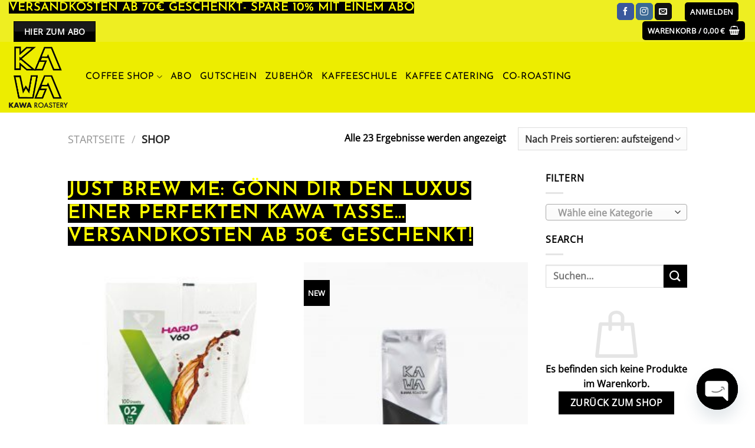

--- FILE ---
content_type: text/html; charset=UTF-8
request_url: https://kawam.eu/kaffee-kaufen-online/
body_size: 63075
content:
<!DOCTYPE html>
<html lang="de" class="loading-site no-js">
<head>
	<meta charset="UTF-8" />
	<link rel="profile" href="http://gmpg.org/xfn/11" />
	<link rel="pingback" href="https://kawam.eu/xmlrpc.php" />

	<script>(function(html){html.className = html.className.replace(/\bno-js\b/,'js')})(document.documentElement);</script>
<title>Kaffee kaufen online &bull; kawam.eu &bull;</title>
<link crossorigin data-rocket-preconnect href="https://www.google-analytics.com" rel="preconnect">
<link crossorigin data-rocket-preconnect href="https://downloads.mailchimp.com" rel="preconnect">
<link crossorigin data-rocket-preconnect href="https://chimpstatic.com" rel="preconnect">
<link crossorigin data-rocket-preconnect href="https://www.googletagmanager.com" rel="preconnect">
<link crossorigin data-rocket-preconnect href="https://maxcdn.bootstrapcdn.com" rel="preconnect">
<link crossorigin data-rocket-preconnect href="https://d10516dc.delivery.rocketcdn.me" rel="preconnect">
<link crossorigin data-rocket-preconnect href="https://stats.wp.com" rel="preconnect"><link rel="preload" data-rocket-preload as="image" href="https://d10516dc.delivery.rocketcdn.me/wp-content/uploads/2020/10/Paper-Filter-V60-02-White-100-Sheets-Standard-247x247.jpg" imagesrcset="https://d10516dc.delivery.rocketcdn.me/wp-content/uploads/2020/10/Paper-Filter-V60-02-White-100-Sheets-Standard-247x247.jpg 247w, https://d10516dc.delivery.rocketcdn.me/wp-content/uploads/2020/10/Paper-Filter-V60-02-White-100-Sheets-Standard-400x400.jpg 400w, https://d10516dc.delivery.rocketcdn.me/wp-content/uploads/2020/10/Paper-Filter-V60-02-White-100-Sheets-Standard-800x800.jpg 800w, https://d10516dc.delivery.rocketcdn.me/wp-content/uploads/2020/10/Paper-Filter-V60-02-White-100-Sheets-Standard-280x280.jpg 280w, https://d10516dc.delivery.rocketcdn.me/wp-content/uploads/2020/10/Paper-Filter-V60-02-White-100-Sheets-Standard-768x768.jpg 768w, https://d10516dc.delivery.rocketcdn.me/wp-content/uploads/2020/10/Paper-Filter-V60-02-White-100-Sheets-Standard-510x510.jpg 510w, https://d10516dc.delivery.rocketcdn.me/wp-content/uploads/2020/10/Paper-Filter-V60-02-White-100-Sheets-Standard-100x100.jpg 100w, https://d10516dc.delivery.rocketcdn.me/wp-content/uploads/2020/10/Paper-Filter-V60-02-White-100-Sheets-Standard.jpg 900w" imagesizes="(max-width: 247px) 100vw, 247px" fetchpriority="high">
<link href="//maxcdn.bootstrapcdn.com/font-awesome/4.7.0/css/font-awesome.min.css" rel="stylesheet">
			<style>
			.facebook-awesome-social::before {
			    content: "\f09a" !important;
			}
			.floatingButtonWrap {
			    display: block;
			    position: fixed;
			    bottom: 45px;
			    right: 45px;
			    z-index: 999999999;
			}

			.floatingButtonInner {
			    position: relative;
			}

			.floatingButton {
			    display: block;
			    width: 60px;
			    height: 60px;
			    text-align: center;
			    background: -webkit-linear-gradient(45deg, #8769a9, #507cb3);
			    background: -o-linear-gradient(45deg, #8769a9, #507cb3);
			    background: linear-gradient(45deg, #8769a9, #507cb3);
			    color: #fff;
			    line-height: 50px;
			    position: absolute;
			    border-radius: 50% 50%;
			    bottom: 0px;
			    right: 0px;
			    border: 5px solid #b2bedc;
			    /* opacity: 0.3; */
			    opacity: 1;
			    transition: all 0.4s;
			}
			
				.floatingButton {
				    background: -webkit-linear-gradient(45deg, , );
				    background: -o-linear-gradient(45deg, , );
				    background: linear-gradient(45deg, , );
				}
			
			
			.floatingButton .fa {
			    font-size: 15px !important;
			}

			.floatingButton.open,
			.floatingButton:hover,
			.floatingButton:focus,
			.floatingButton:active {
			    opacity: 1;
			    color: #fff;
			}


			.floatingButton .fa {
			    transform: rotate(0deg);
			    transition: all 0.4s;
			}

			.floatingButton.open .fa {
			    transform: rotate(270deg);
			}

			.floatingMenu {
			    position: absolute;
			    bottom: 60px;
			    right: 0px;
			    /* width: 200px; */
			    display: none;
			}

			.floatingMenu li {
			    width: 100%;
			    float: right;
			    list-style: none;
			    text-align: right;
			    margin-bottom: 5px;
			}

			.floatingMenu li a {
									padding: px px px px;
							    display: inline-block;
			    background: #ccd7f5;
			    color: #6077b0;
			    border-radius: 5px;
			    overflow: hidden;
			    white-space: nowrap;
			    transition: all 0.4s;
			    			    /* -webkit-box-shadow: 1px 3px 5px rgba(0, 0, 0, 0.22);
			    box-shadow: 1px 3px 5px rgba(0, 0, 0, 0.22); */
			    -webkit-box-shadow: 1px 3px 5px rgba(211, 224, 255, 0.5);
			    box-shadow: 1px 3px 5px rgba(211, 224, 255, 0.5);
							}
									#icon_wrapper .awesome-social {
			    text-decoration: none !important;
			}
			ul.floatingMenu {
			    margin-bottom: 0;
			    padding: 0 !important;
			}
			.fuse_social_icons_links {
			    text-decoration: none;
			}				
			.fuse_social_icons_links {
			    display: block;
			}
			.awesome-social-img img {
			    position: absolute;
			    top: 50%;
			    left: 50%;
			    transform: translate(-50%,-50%);
			}
						#icon_wrapper .awesome-social{
				border-radius: 5px;
			}
						.awesome-social-img {
			    position: relative;
			}			
			#icon_wrapper .awesome-social {
			    font-family: 'FontAwesome' !important;
			}	
			div#icon_wrapper {
			    transition: all 0.5s;
			}



						#icon_wrapper.fuse-float-trigger {
			    transition: all 0.5s;
			    left: 0;
			}

			#icon_wrapper{
				position: fixed;
				top: 25%;
								left: -999px;
								z-index: 99999;
			}
			
			.awesome-social

			{

            margin-top:2px;

			color: #fff;

			text-align: center !important;

			display: block;

			
			line-height: 51px !important;

			width: 48px !important;

			height: 48px !important;

			font-size: 28px !important;

			
				border-radius:50% !important;

				
				-moz-transition: width 0.5s, height 0.5s, -webkit-transform 0.5s; /* For Safari 3.1 to 6.0 */



				-webkit-transition: width 0.5s, height 0.5s, -webkit-transform 0.5s; /* For Safari 3.1 to 6.0 */

				transition: width 0.5s, height 0.5s, transform 0.5s;



				


			}

			
			.awesome-social:hover

			{



			-webkit-transform: rotate(360deg); /* Chrome, Safari, Opera */

				transform: rotate(360deg);

					-moz-transform: rotate(360deg); /* Chrome, Safari, Opera */

							-ms-transform: rotate(360deg); /* Chrome, Safari, Opera */



			}

				
			.fuse_social_icons_links

			{

			outline:0 !important;



			}

			.fuse_social_icons_links:hover{

			text-decoration:none !important;

			}

			
			.fb-awesome-social

			{

			background: #3b5998;
			border-color: #3b5998;
			
			}
			.facebook-awesome-social

			{

			background: #3b5998;
			border-color: #3b5998;
						}


			.tw-awesome-social

			{

			background:#00aced;
			border-color: #00aced;
			
			}
			.twitter-awesome-social

			{

			background:#00aced;
			border-color: #00aced;
			
			}
			.rss-awesome-social

			{

			background:#FA9B39;
			border-color: #FA9B39;
			
			}

			.linkedin-awesome-social

			{

			background:#007bb6;
			border-color: #007bb6;
						}

			.youtube-awesome-social

			{

			background:#bb0000;
			border-color: #bb0000;
						}

			.flickr-awesome-social

			{

			background: #ff0084;
			border-color: #ff0084;
						}

			.pinterest-awesome-social

			{

			background:#cb2027;
			border-color: #cb2027;
						}

			.stumbleupon-awesome-social

			{

			background:#f74425 ;
			border-color: #f74425;
						}

			.google-plus-awesome-social

			{

			background:#f74425 ;
			border-color: #f74425;
						}

			.instagram-awesome-social

			{

			    background: -moz-linear-gradient(45deg, #f09433 0%, #e6683c 25%, #dc2743 50%, #cc2366 75%, #bc1888 100%);
			    background: -webkit-linear-gradient(45deg, #f09433 0%,#e6683c 25%,#dc2743 50%,#cc2366 75%,#bc1888 100%);
			    background: linear-gradient(45deg, #f09433 0%,#e6683c 25%,#dc2743 50%,#cc2366 75%,#bc1888 100%);
			    filter: progid:DXImageTransform.Microsoft.gradient( startColorstr='#f09433', endColorstr='#bc1888',GradientType=1 );
			    border-color: #f09433;
					    

			}

			.tumblr-awesome-social

			{

			background: #32506d ;
			border-color: #32506d;
						}

			.vine-awesome-social

			{

			background: #00bf8f ;
			border-color: #00bf8f;
						}

            .vk-awesome-social {



            background: #45668e ;
            border-color: #45668e;
            
            }

            .soundcloud-awesome-social

                {

            background: #ff3300 ;
            border-color: #ff3300;
            
                }

                .reddit-awesome-social{



            background: #ff4500 ;
            border-color: #ff4500;

                            }

                .stack-awesome-social{



            background: #fe7a15 ;
            border-color: #fe7a15;
            
                }

                .behance-awesome-social{

            background: #1769ff ;
            border-color: #1769ff;
            
                }

                .github-awesome-social{

            background: #999999 ;
            border-color: #999999;
            


                }

                .envelope-awesome-social{

                  background: #ccc ;
 				  border-color: #ccc;                 
 				                  }

/*  Mobile */


.floatingButton.hide_on_mob_desk {
    display: none;
}

.floatingMenu.hide_on_mob_desk {
    display: none;
}
@media(max-width:768px){
.hide_on_mob_desk.fuse-social-pro {
    display: none;
}
.floatingButton.hide_on_mob_desk {
    display: block;
}

}




/* Custom Background */


             
             .awesome-social{


-webkit-transition-property: color, text;
    -webkit-transition-duration: 0.25s, 0.25s;
    -webkit-transition-timing-function: linear, ease-in;
    -moz-transition-property: color, text;
    -moz-transition-duration: 0.25s;
    -moz-transition-timing-function: linear, ease-in;
    -o-transition-property: color, text;
    -o-transition-duration: 0.25s;
    -o-transition-timing-function: linear, ease-in;
    transition-property: color, text;
    transition: 0.25s, 0.25s;
    transition-timing-function: linear, ease-in;

             }

                 					.fuse_social_hv_facebook:hover i{
						background: !important;
						color: !important;
					   
					}
									.fuse_social_hv_instagram:hover i{
						background: !important;
						color: !important;
					   
					}
									.fuse_social_hv_email:hover i{
						background: !important;
						color: !important;
					   
					}
				


			</style>

        <link rel="preconnect" href="//fonts.gstatic.com">
        <meta name='robots' content='max-image-preview:large' />
	<style>img:is([sizes="auto" i], [sizes^="auto," i]) { contain-intrinsic-size: 3000px 1500px }</style>
	<meta name="viewport" content="width=device-width, initial-scale=1" /><script>window._wca = window._wca || [];</script>

<!-- This site is optimized with the Yoast SEO Premium plugin v12.4 - https://yoast.com/wordpress/plugins/seo/ -->
<meta name="description" content="auf der Suche nach Kaffee? Spezialitäten Kaffee ✅ leckeren Kaffee ✅ säurearmer Kaffee ✅ perfekter Espresso ✅ Fair ✅ kaufen Online ✅"/>
<meta name="robots" content="max-snippet:-1, max-image-preview:large, max-video-preview:-1"/>
<link rel="canonical" href="https://kawam.eu/kaffee-kaufen-online/" />
<meta property="og:locale" content="de_DE" />
<meta property="og:type" content="object" />
<meta property="og:title" content="Kaffee kaufen online &bull; kawam.eu &bull;" />
<meta property="og:description" content="auf der Suche nach Kaffee? Spezialitäten Kaffee ✅ leckeren Kaffee ✅ säurearmer Kaffee ✅ perfekter Espresso ✅ Fair ✅ kaufen Online ✅" />
<meta property="og:url" content="https://kawam.eu/kaffee-kaufen-online/" />
<meta property="og:site_name" content="kawam.eu" />
<meta property="fb:app_id" content="204241329613821" />
<meta name="twitter:card" content="summary" />
<meta name="twitter:description" content="auf der Suche nach Kaffee? Spezialitäten Kaffee ✅ leckeren Kaffee ✅ säurearmer Kaffee ✅ perfekter Espresso ✅ Fair ✅ kaufen Online ✅" />
<meta name="twitter:title" content="Kaffee kaufen online &bull; kawam.eu &bull;" />
<meta name="twitter:site" content="@KAWA_MANUFAKTUR" />
<script type='application/ld+json' class='yoast-schema-graph yoast-schema-graph--main'>{"@context":"https://schema.org","@graph":[{"@type":"Organization","@id":"https://kawam.eu/#organization","name":"KAWA ROASTERY","url":"https://kawam.eu/","sameAs":["https://www.facebook.com/KAWAROASTERY","https://www.instagram.com/kawa_roastery/","https://www.youtube.com/channel/UCJiwqM_8Cy9yndtrIAv8wAA?view_as=subscriber","https://twitter.com/KAWA_MANUFAKTUR"],"logo":{"@type":"ImageObject","@id":"https://kawam.eu/#logo","url":false,"caption":"KAWA ROASTERY"},"image":{"@id":"https://kawam.eu/#logo"}},{"@type":"WebSite","@id":"https://kawam.eu/#website","url":"https://kawam.eu/","name":"kawam.eu","publisher":{"@id":"https://kawam.eu/#organization"},"potentialAction":{"@type":"SearchAction","target":"https://kawam.eu/?s={search_term_string}","query-input":"required name=search_term_string"}},{"@type":"CollectionPage","@id":"https://kawam.eu/kaffee-kaufen-online/#webpage","url":"https://kawam.eu/kaffee-kaufen-online/","inLanguage":"de","name":"Kaffee kaufen online &bull; kawam.eu &bull;","isPartOf":{"@id":"https://kawam.eu/#website"},"description":"auf der Suche nach Kaffee? Spezialit\u00e4ten Kaffee \u2705 leckeren Kaffee \u2705 s\u00e4urearmer Kaffee \u2705 perfekter Espresso \u2705 Fair \u2705 kaufen Online \u2705"}]}</script>
<!-- / Yoast SEO Premium plugin. -->

<link rel='dns-prefetch' href='//stats.wp.com' />
<link rel='dns-prefetch' href='//capi-automation.s3.us-east-2.amazonaws.com' />
<link rel='dns-prefetch' href='//www.googletagmanager.com' />
<link rel='prefetch' href='https://d10516dc.delivery.rocketcdn.me/wp-content/themes/flatsome/assets/js/flatsome.js?ver=e1ad26bd5672989785e1' />
<link rel='prefetch' href='https://d10516dc.delivery.rocketcdn.me/wp-content/themes/flatsome/assets/js/chunk.slider.js?ver=3.19.11' />
<link rel='prefetch' href='https://d10516dc.delivery.rocketcdn.me/wp-content/themes/flatsome/assets/js/chunk.popups.js?ver=3.19.11' />
<link rel='prefetch' href='https://d10516dc.delivery.rocketcdn.me/wp-content/themes/flatsome/assets/js/chunk.tooltips.js?ver=3.19.11' />
<link rel='prefetch' href='https://d10516dc.delivery.rocketcdn.me/wp-content/themes/flatsome/assets/js/woocommerce.js?ver=dd6035ce106022a74757' />
<link rel="alternate" type="application/rss+xml" title="kawam.eu &raquo; Feed" href="https://kawam.eu/feed/" />
<link rel="alternate" type="application/rss+xml" title="kawam.eu &raquo; Kommentar-Feed" href="https://kawam.eu/comments/feed/" />
<link rel="alternate" type="application/rss+xml" title="kawam.eu &raquo; Produkte-Feed" href="https://kawam.eu/kaffee-kaufen-online/feed/" />
<link rel='stylesheet' id='salesman-checkout-block-hdyhau-css' href='https://d10516dc.delivery.rocketcdn.me/wp-content/plugins/salesman/salesman-blocks/build/blocks/checkout-how-did-you-hear-about-us/style-index.css' type='text/css' media='all' />
<link rel='stylesheet' id='marketpress-salesman-free-shipping-notice-frontend-styles-css' href='https://d10516dc.delivery.rocketcdn.me/wp-content/plugins/salesman/modules/free-shipping-notice/assets/frontend/css/mps-module-frontend.css' type='text/css' media='all' />
<link rel='stylesheet' id='sbi_styles-css' href='https://d10516dc.delivery.rocketcdn.me/wp-content/plugins/instagram-feed/css/sbi-styles.min.css?ver=6.9.1' type='text/css' media='all' />
<style id='wp-emoji-styles-inline-css' type='text/css'>

	img.wp-smiley, img.emoji {
		display: inline !important;
		border: none !important;
		box-shadow: none !important;
		height: 1em !important;
		width: 1em !important;
		margin: 0 0.07em !important;
		vertical-align: -0.1em !important;
		background: none !important;
		padding: 0 !important;
	}
</style>
<style id='wp-block-library-inline-css' type='text/css'>
:root{--wp-admin-theme-color:#007cba;--wp-admin-theme-color--rgb:0,124,186;--wp-admin-theme-color-darker-10:#006ba1;--wp-admin-theme-color-darker-10--rgb:0,107,161;--wp-admin-theme-color-darker-20:#005a87;--wp-admin-theme-color-darker-20--rgb:0,90,135;--wp-admin-border-width-focus:2px;--wp-block-synced-color:#7a00df;--wp-block-synced-color--rgb:122,0,223;--wp-bound-block-color:var(--wp-block-synced-color)}@media (min-resolution:192dpi){:root{--wp-admin-border-width-focus:1.5px}}.wp-element-button{cursor:pointer}:root{--wp--preset--font-size--normal:16px;--wp--preset--font-size--huge:42px}:root .has-very-light-gray-background-color{background-color:#eee}:root .has-very-dark-gray-background-color{background-color:#313131}:root .has-very-light-gray-color{color:#eee}:root .has-very-dark-gray-color{color:#313131}:root .has-vivid-green-cyan-to-vivid-cyan-blue-gradient-background{background:linear-gradient(135deg,#00d084,#0693e3)}:root .has-purple-crush-gradient-background{background:linear-gradient(135deg,#34e2e4,#4721fb 50%,#ab1dfe)}:root .has-hazy-dawn-gradient-background{background:linear-gradient(135deg,#faaca8,#dad0ec)}:root .has-subdued-olive-gradient-background{background:linear-gradient(135deg,#fafae1,#67a671)}:root .has-atomic-cream-gradient-background{background:linear-gradient(135deg,#fdd79a,#004a59)}:root .has-nightshade-gradient-background{background:linear-gradient(135deg,#330968,#31cdcf)}:root .has-midnight-gradient-background{background:linear-gradient(135deg,#020381,#2874fc)}.has-regular-font-size{font-size:1em}.has-larger-font-size{font-size:2.625em}.has-normal-font-size{font-size:var(--wp--preset--font-size--normal)}.has-huge-font-size{font-size:var(--wp--preset--font-size--huge)}.has-text-align-center{text-align:center}.has-text-align-left{text-align:left}.has-text-align-right{text-align:right}#end-resizable-editor-section{display:none}.aligncenter{clear:both}.items-justified-left{justify-content:flex-start}.items-justified-center{justify-content:center}.items-justified-right{justify-content:flex-end}.items-justified-space-between{justify-content:space-between}.screen-reader-text{border:0;clip-path:inset(50%);height:1px;margin:-1px;overflow:hidden;padding:0;position:absolute;width:1px;word-wrap:normal!important}.screen-reader-text:focus{background-color:#ddd;clip-path:none;color:#444;display:block;font-size:1em;height:auto;left:5px;line-height:normal;padding:15px 23px 14px;text-decoration:none;top:5px;width:auto;z-index:100000}html :where(.has-border-color){border-style:solid}html :where([style*=border-top-color]){border-top-style:solid}html :where([style*=border-right-color]){border-right-style:solid}html :where([style*=border-bottom-color]){border-bottom-style:solid}html :where([style*=border-left-color]){border-left-style:solid}html :where([style*=border-width]){border-style:solid}html :where([style*=border-top-width]){border-top-style:solid}html :where([style*=border-right-width]){border-right-style:solid}html :where([style*=border-bottom-width]){border-bottom-style:solid}html :where([style*=border-left-width]){border-left-style:solid}html :where(img[class*=wp-image-]){height:auto;max-width:100%}:where(figure){margin:0 0 1em}html :where(.is-position-sticky){--wp-admin--admin-bar--position-offset:var(--wp-admin--admin-bar--height,0px)}@media screen and (max-width:600px){html :where(.is-position-sticky){--wp-admin--admin-bar--position-offset:0px}}
</style>
<link rel='stylesheet' id='wcqrc-product-css' href='https://d10516dc.delivery.rocketcdn.me/wp-content/plugins/qr-code-woocommerce/assets/css/wooqr-code.css?ver=2.0.5' type='text/css' media='all' />
<style id='woocommerce-inline-inline-css' type='text/css'>
.woocommerce form .form-row .required { visibility: visible; }
</style>
<link rel='stylesheet' id='paypalplus-woocommerce-front-css' href='https://d10516dc.delivery.rocketcdn.me/wp-content/plugins/woo-paypalplus/public/css/front.min.css?ver=1591611436' type='text/css' media='screen' />
<link rel='stylesheet' id='woo-variation-gallery-slider-css' href='https://d10516dc.delivery.rocketcdn.me/wp-content/plugins/woo-variation-gallery/assets/css/slick.min.css?ver=1.8.1' type='text/css' media='all' />
<link rel='stylesheet' id='dashicons-css' href='https://d10516dc.delivery.rocketcdn.me/wp-includes/css/dashicons.min.css?ver=6.8.3' type='text/css' media='all' />
<link rel='stylesheet' id='woo-variation-gallery-css' href='https://d10516dc.delivery.rocketcdn.me/wp-content/plugins/woo-variation-gallery/assets/css/frontend.min.css?ver=1741181662' type='text/css' media='all' />
<style id='woo-variation-gallery-inline-css' type='text/css'>
:root {--wvg-thumbnail-item: 5;--wvg-thumbnail-item-gap: 2px;--wvg-single-image-size: 510px;--wvg-gallery-width: 100%;--wvg-gallery-margin: 30px;}/* Default Width */.woo-variation-product-gallery {max-width: 100% !important;width: 100%;}/* Medium Devices, Desktops *//* Small Devices, Tablets */@media only screen and (max-width: 768px) {.woo-variation-product-gallery {width: 720px;max-width: 100% !important; float: none;}}/* Extra Small Devices, Phones */@media only screen and (max-width: 480px) {.woo-variation-product-gallery {width: 320px;max-width: 100% !important; float: none;}}
</style>
<link rel='stylesheet' id='brands-styles-css' href='https://d10516dc.delivery.rocketcdn.me/wp-content/plugins/woocommerce/assets/css/brands.css?ver=10.3.4' type='text/css' media='all' />
<link rel='stylesheet' id='marketpress-salesman-frontend-styles-css' href='https://d10516dc.delivery.rocketcdn.me/wp-content/plugins/salesman/assets/frontend/css/frontend.min.css?ver=1.6' type='text/css' media='all' />
<style id='marketpress-salesman-frontend-styles-inline-css' type='text/css'>
#marketpress-salesman-customers-bought-text, #marketpress-salesman-customers-bought-pop-up { --mps-cb-txt-color:#000000; --mps-cb-bg-color:#ffffff; --mps-cb-brdr-radius:10px; --mps-cb-brdr-color:#46cc99; --mps-cb-icon-color:#050000; --mps-cb-brdr-top-width:5px; --mps-cb-brdr-style:solid;  }
.marketpress-salesman-fsn { 
--mps-fsn-txt-color: #050000; 
--mps-fsn-bg-color: #ffffff; 
--mps-fsn-margin: 0 auto 16px; 
--mps-fsn-brdr-width: 1px; 
--mps-fsn-brdr-radius: 1px; 
--mps-fsn-brdr-color: #020202; 
--mps-fsn-brdr-style: solid; 
--mps-fsn-prgrss-br-bg-color: #ff0000; 
--mps-fsn-success-txt-color: #020202; 
--mps-fsn-success-bg-color: #ffffff; 
--mps-fsn-prgrss-br-bg-color-success: #48cd76;  }
</style>
<link rel='stylesheet' id='borlabs-cookie-custom-css' href='https://kawam.eu/wp-content/cache/borlabs-cookie/1/borlabs-cookie-1-de.css?ver=3.3.18.1-63' type='text/css' media='all' />
<link rel='stylesheet' id='chaty-front-css-css' href='https://d10516dc.delivery.rocketcdn.me/wp-content/plugins/chaty/css/chaty-front.min.css?ver=3.4.91736776462' type='text/css' media='all' />
<link rel='stylesheet' id='course-booking-system-style-css' href='https://d10516dc.delivery.rocketcdn.me/wp-content/plugins/course-booking-system/includes/../assets/css/style.css?ver=6.8.3' type='text/css' media='all' />
<link rel='stylesheet' id='woocommerce-gzd-layout-css' href='https://d10516dc.delivery.rocketcdn.me/wp-content/plugins/woocommerce-germanized/build/static/layout-styles.css?ver=3.20.3' type='text/css' media='all' />
<style id='woocommerce-gzd-layout-inline-css' type='text/css'>
.woocommerce-checkout .shop_table { background-color: #eeeeee; } .product p.deposit-packaging-type { font-size: 1.25em !important; } p.woocommerce-shipping-destination { display: none; }
                .wc-gzd-nutri-score-value-a {
                    background: url(https://d10516dc.delivery.rocketcdn.me/wp-content/plugins/woocommerce-germanized/assets/images/nutri-score-a.svg) no-repeat;
                }
                .wc-gzd-nutri-score-value-b {
                    background: url(https://d10516dc.delivery.rocketcdn.me/wp-content/plugins/woocommerce-germanized/assets/images/nutri-score-b.svg) no-repeat;
                }
                .wc-gzd-nutri-score-value-c {
                    background: url(https://d10516dc.delivery.rocketcdn.me/wp-content/plugins/woocommerce-germanized/assets/images/nutri-score-c.svg) no-repeat;
                }
                .wc-gzd-nutri-score-value-d {
                    background: url(https://d10516dc.delivery.rocketcdn.me/wp-content/plugins/woocommerce-germanized/assets/images/nutri-score-d.svg) no-repeat;
                }
                .wc-gzd-nutri-score-value-e {
                    background: url(https://d10516dc.delivery.rocketcdn.me/wp-content/plugins/woocommerce-germanized/assets/images/nutri-score-e.svg) no-repeat;
                }
            
</style>
<link rel='stylesheet' id='flatsome-main-css' href='https://d10516dc.delivery.rocketcdn.me/wp-content/themes/flatsome/assets/css/flatsome.css?ver=3.19.11' type='text/css' media='all' />
<style id='flatsome-main-inline-css' type='text/css'>
@font-face {
				font-family: "fl-icons";
				font-display: block;
				src: url(https://d10516dc.delivery.rocketcdn.me/wp-content/themes/flatsome/assets/css/icons/fl-icons.eot?v=3.19.11);
				src:
					url(https://d10516dc.delivery.rocketcdn.me/wp-content/themes/flatsome/assets/css/icons/fl-icons.eot#iefix?v=3.19.11) format("embedded-opentype"),
					url(https://d10516dc.delivery.rocketcdn.me/wp-content/themes/flatsome/assets/css/icons/fl-icons.woff2?v=3.19.11) format("woff2"),
					url(https://d10516dc.delivery.rocketcdn.me/wp-content/themes/flatsome/assets/css/icons/fl-icons.ttf?v=3.19.11) format("truetype"),
					url(https://d10516dc.delivery.rocketcdn.me/wp-content/themes/flatsome/assets/css/icons/fl-icons.woff?v=3.19.11) format("woff"),
					url(https://d10516dc.delivery.rocketcdn.me/wp-content/themes/flatsome/assets/css/icons/fl-icons.svg?v=3.19.11#fl-icons) format("svg");
			}
</style>
<link rel='stylesheet' id='flatsome-shop-css' href='https://d10516dc.delivery.rocketcdn.me/wp-content/themes/flatsome/assets/css/flatsome-shop.css?ver=3.19.11' type='text/css' media='all' />
<link rel='stylesheet' id='flatsome-style-css' href='https://d10516dc.delivery.rocketcdn.me/wp-content/themes/flatsome/style.css?ver=3.19.11' type='text/css' media='all' />
<link rel='stylesheet' id='wc-gzdp-theme-flatsome-css' href='https://d10516dc.delivery.rocketcdn.me/wp-content/plugins/woocommerce-germanized-pro/build/static/wc-gzdp-theme-flatsome-styles.css?ver=4.2.13' type='text/css' media='all' />
<script type="text/template" id="tmpl-variation-template">
	<div class="woocommerce-variation-description">{{{ data.variation.variation_description }}}</div>
	<div class="woocommerce-variation-price">{{{ data.variation.price_html }}}</div>
	<div class="woocommerce-variation-availability">{{{ data.variation.availability_html }}}</div>
</script>
<script type="text/template" id="tmpl-unavailable-variation-template">
	<p role="alert">Dieses Produkt ist leider nicht verfügbar. Bitte wähle eine andere Kombination.</p>
</script>
<script type="text/javascript">
            window._nslDOMReady = (function () {
                const executedCallbacks = new Set();
            
                return function (callback) {
                    /**
                    * Third parties might dispatch DOMContentLoaded events, so we need to ensure that we only run our callback once!
                    */
                    if (executedCallbacks.has(callback)) return;
            
                    const wrappedCallback = function () {
                        if (executedCallbacks.has(callback)) return;
                        executedCallbacks.add(callback);
                        callback();
                    };
            
                    if (document.readyState === "complete" || document.readyState === "interactive") {
                        wrappedCallback();
                    } else {
                        document.addEventListener("DOMContentLoaded", wrappedCallback);
                    }
                };
            })();
        </script><script type="text/javascript" src="https://d10516dc.delivery.rocketcdn.me/wp-includes/js/jquery/jquery.min.js?ver=3.7.1" id="jquery-core-js"></script>
<script type="text/javascript" src="https://d10516dc.delivery.rocketcdn.me/wp-includes/js/jquery/jquery-migrate.min.js?ver=3.4.1" id="jquery-migrate-js"></script>
<script type="text/javascript" id="fuse-social-script-js-extra">
/* <![CDATA[ */
var fuse_social = {"ajax_url":"https:\/\/kawam.eu\/wp-admin\/admin-ajax.php"};
/* ]]> */
</script>
<script type="text/javascript" src="https://d10516dc.delivery.rocketcdn.me/wp-content/plugins/fuse-social-floating-sidebar-premium/inc/js/fuse_script.js?ver=2081217919" id="fuse-social-script-js"></script>
<script type="text/javascript" src="https://d10516dc.delivery.rocketcdn.me/wp-content/plugins/qr-code-woocommerce/assets/common/js/kjua.js?ver=2.0.5" id="qrcode-qrcode-js"></script>
<script type="text/javascript" id="qrcode-createqr-js-extra">
/* <![CDATA[ */
var wooqr_options = {"qr_options":{"render":"image","size":"700","crisp":"true","fill":"#333333","back":"#ffffff","minVersion":"1","ecLevel":"H","quiet":"1","rounded":"100","mode":"plain","mSize":"20","mPosX":"50","mPosY":"50","label":"QR Code","fontname":"Ubuntu Mono","fontcolor":"#ff9818","image":"https:\/\/kawam.eu\/wp-content\/plugins\/qr-code-woocommerce\/assets\/admin\/images\/wooqr-icon.png"}};
/* ]]> */
</script>
<script type="text/javascript" src="https://d10516dc.delivery.rocketcdn.me/wp-content/plugins/qr-code-woocommerce/assets/common/js/createqr.js?ver=2.0.5" id="qrcode-createqr-js"></script>
<script type="text/javascript" src="https://d10516dc.delivery.rocketcdn.me/wp-content/plugins/woocommerce/assets/js/jquery-blockui/jquery.blockUI.min.js?ver=2.7.0-wc.10.3.4" id="wc-jquery-blockui-js" data-wp-strategy="defer"></script>
<script type="text/javascript" id="wc-add-to-cart-js-extra">
/* <![CDATA[ */
var wc_add_to_cart_params = {"ajax_url":"\/wp-admin\/admin-ajax.php","wc_ajax_url":"\/?wc-ajax=%%endpoint%%","i18n_view_cart":"Warenkorb anzeigen","cart_url":"https:\/\/kawam.eu\/einkaufswagen\/","is_cart":"","cart_redirect_after_add":"no"};
/* ]]> */
</script>
<script type="text/javascript" src="https://d10516dc.delivery.rocketcdn.me/wp-content/plugins/woocommerce/assets/js/frontend/add-to-cart.min.js?ver=10.3.4" id="wc-add-to-cart-js" defer="defer" data-wp-strategy="defer"></script>
<script type="text/javascript" src="https://d10516dc.delivery.rocketcdn.me/wp-content/plugins/woocommerce/assets/js/js-cookie/js.cookie.min.js?ver=2.1.4-wc.10.3.4" id="wc-js-cookie-js" data-wp-strategy="defer"></script>
<script type="text/javascript" src="https://d10516dc.delivery.rocketcdn.me/wp-includes/js/underscore.min.js?ver=1.13.7" id="underscore-js"></script>
<script type="text/javascript" id="wp-util-js-extra">
/* <![CDATA[ */
var _wpUtilSettings = {"ajax":{"url":"\/wp-admin\/admin-ajax.php"}};
/* ]]> */
</script>
<script type="text/javascript" src="https://d10516dc.delivery.rocketcdn.me/wp-includes/js/wp-util.min.js?ver=6.8.3" id="wp-util-js"></script>
<script type="text/javascript" id="wc-add-to-cart-variation-js-extra">
/* <![CDATA[ */
var wc_add_to_cart_variation_params = {"wc_ajax_url":"\/?wc-ajax=%%endpoint%%","i18n_no_matching_variations_text":"Es entsprechen leider keine Produkte deiner Auswahl. Bitte w\u00e4hle eine andere Kombination.","i18n_make_a_selection_text":"Bitte w\u00e4hle die Produktoptionen, bevor du den Artikel in den Warenkorb legst.","i18n_unavailable_text":"Dieses Produkt ist leider nicht verf\u00fcgbar. Bitte w\u00e4hle eine andere Kombination.","i18n_reset_alert_text":"Deine Auswahl wurde zur\u00fcckgesetzt. Bitte w\u00e4hle Produktoptionen aus, bevor du den Artikel in den Warenkorb legst."};
/* ]]> */
</script>
<script type="text/javascript" src="https://d10516dc.delivery.rocketcdn.me/wp-content/plugins/woocommerce/assets/js/frontend/add-to-cart-variation.min.js?ver=10.3.4" id="wc-add-to-cart-variation-js" data-wp-strategy="defer"></script>
<script type="text/javascript" id="WCPAY_ASSETS-js-extra">
/* <![CDATA[ */
var wcpayAssets = {"url":"https:\/\/kawam.eu\/wp-content\/plugins\/woocommerce-payments\/dist\/"};
/* ]]> */
</script>
<script data-borlabs-cookie-script-blocker-handle="woocommerce-analytics" data-borlabs-cookie-script-blocker-id="jetpack-woocommerce-analytics" type="text/template" data-borlabs-cookie-script-blocker-src="https://stats.wp.com/s-202545.js" id="woocommerce-analytics-js" data-wp-strategy="defer"></script><script type="text/javascript" src="https://d10516dc.delivery.rocketcdn.me/wp-content/plugins/pw-gift-cards/assets/js/moment-with-locales.min.js?ver=1.406" id="moment-with-locales-js"></script>
<script type="text/javascript" src="https://d10516dc.delivery.rocketcdn.me/wp-content/plugins/pw-gift-cards/assets/js/pikaday-1.8.2.min.js?ver=1.406" id="pikaday-js"></script>
<script type="text/javascript" id="pw-gift-cards-js-extra">
/* <![CDATA[ */
var pwgc = {"ajaxurl":"\/wp-admin\/admin-ajax.php","denomination_attribute_slug":"gift-card-amount","other_amount_prompt":"Anderen Betrag","reload_key":"pw_gift_card_reload_number","decimal_places":"2","decimal_separator":",","thousand_separator":".","max_message_characters":"500","balance_check_icon":"<i class=\"fas fa-cog fa-spin fa-3x\"><\/i>","allow_multiple_recipients":"yes","pikaday":{"format":"YYYY-MM-DD","firstDay":1},"i18n":{"custom_amount_required_error":"Ben\u00f6tigt","debit_amount_prompt":"Zu belastender Betrag?","debit_note_prompt":"Notiz","min_amount_error":"Minimalbetrag &euro;","max_amount_error":"Maximalbetrag &euro;","invalid_recipient_error":"Das Feld \"An\" sollte nur E-Mail-Adressen enthalten. Folgende Empf\u00e4nger sehen nicht aus wie g\u00fcltige E-Mail-Adressen:","previousMonth":"","nextMonth":"","jan":"Januar","feb":"Februar","mar":"M\u00e4rz","apr":"April","may":"Mai","jun":"Juni","jul":"Juli","aug":"August","sep":"September","oct":"Oktober","nov":"November","dec":"Dezember","sun":"So","mon":"Mo","tue":"Di","wed":"Mi","thu":"Do","fri":"Fr","sat":"Sa","sunday":"Sonntag","monday":"Montag","tuesday":"Dienstag","wednesday":"Mittwoch","thursday":"Donnerstag","friday":"Freitag","saturday":"Samstag"},"nonces":{"check_balance":"e5f3c793a4","debit_balance":"333a218d8d","apply_gift_card":"1bf83f575b","remove_card":"5cd2042423"},"preview_email_url":"https:\/\/kawam.eu?pwgc=1762407306","preview_email_pdf":"","example_gift_card_number":"1234-WXYZ-5678-ABCD","auto_focus_other_amount":"1"};
/* ]]> */
</script>
<script src="https://d10516dc.delivery.rocketcdn.me/wp-content/plugins/pw-gift-cards/assets/js/pw-gift-cards.js?ver=1.406" defer="defer" type="text/javascript"></script>
<script type="text/javascript" id="marketpress-salesman-frontend-js-js-extra">
/* <![CDATA[ */
var birthday_coupon = {"ajax":{"url":"https:\/\/kawam.eu\/wp-admin\/admin-ajax.php","nonce":"16bfeedbd2"},"success":"Du hast dich erfolgreich registriert."};
var customers_bought = {"ajax":{"url":"https:\/\/kawam.eu\/wp-admin\/admin-ajax.php","nonce":"3917391093"},"design_style":"pop-up"};
/* ]]> */
</script>
<script type="text/javascript" src="https://d10516dc.delivery.rocketcdn.me/wp-content/plugins/salesman/assets/frontend/js/frontend.min.js?ver=1.6" id="marketpress-salesman-frontend-js-js"></script>
<script data-no-optimize="1" data-no-minify="1" data-cfasync="false" nowprocket type="text/javascript" src="https://kawam.eu/wp-content/cache/borlabs-cookie/1/borlabs-cookie-config-de.json.js?ver=3.3.18.1-67" id="borlabs-cookie-config-js"></script>
<script type="text/javascript" id="wc-gzd-unit-price-observer-queue-js-extra">
/* <![CDATA[ */
var wc_gzd_unit_price_observer_queue_params = {"ajax_url":"\/wp-admin\/admin-ajax.php","wc_ajax_url":"\/?wc-ajax=%%endpoint%%","refresh_unit_price_nonce":"5f74925d39"};
/* ]]> */
</script>
<script type="text/javascript" src="https://d10516dc.delivery.rocketcdn.me/wp-content/plugins/woocommerce-germanized/build/static/unit-price-observer-queue.js?ver=3.20.3" id="wc-gzd-unit-price-observer-queue-js" defer="defer" data-wp-strategy="defer"></script>
<script type="text/javascript" src="https://d10516dc.delivery.rocketcdn.me/wp-content/plugins/woocommerce/assets/js/accounting/accounting.min.js?ver=0.4.2" id="wc-accounting-js"></script>
<script type="text/javascript" id="wc-gzd-add-to-cart-variation-js-extra">
/* <![CDATA[ */
var wc_gzd_add_to_cart_variation_params = {"wrapper":".product","price_selector":"p.price","replace_price":"1"};
/* ]]> */
</script>
<script type="text/javascript" src="https://d10516dc.delivery.rocketcdn.me/wp-content/plugins/woocommerce-germanized/build/static/add-to-cart-variation.js?ver=3.20.3" id="wc-gzd-add-to-cart-variation-js" defer="defer" data-wp-strategy="defer"></script>
<script type="text/javascript" id="wc-gzd-unit-price-observer-js-extra">
/* <![CDATA[ */
var wc_gzd_unit_price_observer_params = {"wrapper":".product","price_selector":{"p.price":{"is_total_price":false,"is_primary_selector":true,"quantity_selector":""}},"replace_price":"1","product_id":"14208","price_decimal_sep":",","price_thousand_sep":".","qty_selector":"input.quantity, input.qty","refresh_on_load":""};
/* ]]> */
</script>
<script type="text/javascript" src="https://d10516dc.delivery.rocketcdn.me/wp-content/plugins/woocommerce-germanized/build/static/unit-price-observer.js?ver=3.20.3" id="wc-gzd-unit-price-observer-js" defer="defer" data-wp-strategy="defer"></script>
<script data-borlabs-cookie-script-blocker-handle="google_gtagjs" data-borlabs-cookie-script-blocker-id="site-kit-analytics" type="text/template" data-borlabs-cookie-script-blocker-src="https://www.googletagmanager.com/gtag/js?id=G-MQ14CN2158" id="google_gtagjs-js"></script><script data-borlabs-cookie-script-blocker-handle="google_gtagjs" data-borlabs-cookie-script-blocker-id="site-kit-analytics" type="text/template" id="google_gtagjs-js-after">
/* <![CDATA[ */
window.dataLayer = window.dataLayer || [];function gtag(){dataLayer.push(arguments);}
gtag("set","linker",{"domains":["kawam.eu"]});
gtag("js", new Date());
gtag("set", "developer_id.dZTNiMT", true);
gtag("config", "G-MQ14CN2158");
/* ]]> */
</script><script data-borlabs-cookie-script-blocker-ignore>
	window.fbqCallHistoryArguments = [];
	if (typeof fbq === 'undefined') {
		window.fbq = function() {
			window.fbqCallHistoryArguments.push(arguments);
		}
	}
</script><link rel="https://api.w.org/" href="https://kawam.eu/wp-json/" /><link rel="EditURI" type="application/rsd+xml" title="RSD" href="https://kawam.eu/xmlrpc.php?rsd" />
<meta name="generator" content="WordPress 6.8.3" />
<meta name="generator" content="WooCommerce 10.3.4" />
<meta name="generator" content="Site Kit by Google 1.165.0" />	<style>img#wpstats{display:none}</style>
			<noscript><style>.woocommerce-product-gallery{ opacity: 1 !important; }</style></noscript>
	<script nowprocket data-borlabs-cookie-script-blocker-ignore>
if ('0' === '1' && ('0' === '1' || '1' === '1')) {
    window['gtag_enable_tcf_support'] = true;
}
window.dataLayer = window.dataLayer || [];
if (typeof gtag !== 'function') {
    function gtag() {
        dataLayer.push(arguments);
    }
}
gtag('set', 'developer_id.dYjRjMm', true);
if ('0' === '1' || '1' === '1') {
    if (window.BorlabsCookieGoogleConsentModeDefaultSet !== true) {
        let getCookieValue = function (name) {
            return document.cookie.match('(^|;)\\s*' + name + '\\s*=\\s*([^;]+)')?.pop() || '';
        };
        let cookieValue = getCookieValue('borlabs-cookie-gcs');
        let consentsFromCookie = {};
        if (cookieValue !== '') {
            consentsFromCookie = JSON.parse(decodeURIComponent(cookieValue));
        }
        let defaultValues = {
            'ad_storage': 'denied',
            'ad_user_data': 'denied',
            'ad_personalization': 'denied',
            'analytics_storage': 'denied',
            'functionality_storage': 'denied',
            'personalization_storage': 'denied',
            'security_storage': 'denied',
            'wait_for_update': 500,
        };
        gtag('consent', 'default', { ...defaultValues, ...consentsFromCookie });
    }
    window.BorlabsCookieGoogleConsentModeDefaultSet = true;
    let borlabsCookieConsentChangeHandler = function () {
        window.dataLayer = window.dataLayer || [];
        if (typeof gtag !== 'function') { function gtag(){dataLayer.push(arguments);} }

        let getCookieValue = function (name) {
            return document.cookie.match('(^|;)\\s*' + name + '\\s*=\\s*([^;]+)')?.pop() || '';
        };
        let cookieValue = getCookieValue('borlabs-cookie-gcs');
        let consentsFromCookie = {};
        if (cookieValue !== '') {
            consentsFromCookie = JSON.parse(decodeURIComponent(cookieValue));
        }

        consentsFromCookie.analytics_storage = BorlabsCookie.Consents.hasConsent('google-analytics') ? 'granted' : 'denied';

        BorlabsCookie.CookieLibrary.setCookie(
            'borlabs-cookie-gcs',
            JSON.stringify(consentsFromCookie),
            BorlabsCookie.Settings.automaticCookieDomainAndPath.value ? '' : BorlabsCookie.Settings.cookieDomain.value,
            BorlabsCookie.Settings.cookiePath.value,
            BorlabsCookie.Cookie.getPluginCookie().expires,
            BorlabsCookie.Settings.cookieSecure.value,
            BorlabsCookie.Settings.cookieSameSite.value
        );
    }
    document.addEventListener('borlabs-cookie-consent-saved', borlabsCookieConsentChangeHandler);
    document.addEventListener('borlabs-cookie-handle-unblock', borlabsCookieConsentChangeHandler);
}
if ('0' === '1') {
    gtag("js", new Date());
    gtag("config", "UA-110927673-1", {"anonymize_ip": true});

    (function (w, d, s, i) {
        var f = d.getElementsByTagName(s)[0],
            j = d.createElement(s);
        j.async = true;
        j.src =
            "https://www.googletagmanager.com/gtag/js?id=" + i;
        f.parentNode.insertBefore(j, f);
    })(window, document, "script", "UA-110927673-1");
}
</script><script nowprocket data-no-optimize="1" data-no-minify="1" data-cfasync="false" data-borlabs-cookie-script-blocker-ignore>
if ('{{ iab-tcf-enabled }}' === '1' && ('0' === '1' || '1' === '1')) {
    window['gtag_enable_tcf_support'] = true;
}
window.dataLayer = window.dataLayer || [];
if (typeof gtag !== 'function') {
    function gtag() {
        dataLayer.push(arguments);
    }
}
gtag('set', 'developer_id.dYjRjMm', true);
if ('0' === '1' || '1' === '1') {
    if (window.BorlabsCookieGoogleConsentModeDefaultSet !== true) {
        let getCookieValue = function (name) {
            return document.cookie.match('(^|;)\\s*' + name + '\\s*=\\s*([^;]+)')?.pop() || '';
        };
        let cookieValue = getCookieValue('borlabs-cookie-gcs');
        let consentsFromCookie = {};
        if (cookieValue !== '') {
            consentsFromCookie = JSON.parse(decodeURIComponent(cookieValue));
        }
        let defaultValues = {
            'ad_storage': 'denied',
            'ad_user_data': 'denied',
            'ad_personalization': 'denied',
            'analytics_storage': 'denied',
            'functionality_storage': 'denied',
            'personalization_storage': 'denied',
            'security_storage': 'denied',
            'wait_for_update': 500,
        };
        gtag('consent', 'default', { ...defaultValues, ...consentsFromCookie });
    }
    window.BorlabsCookieGoogleConsentModeDefaultSet = true;
    let borlabsCookieConsentChangeHandler = function () {
        window.dataLayer = window.dataLayer || [];
        if (typeof gtag !== 'function') { function gtag(){dataLayer.push(arguments);} }

        let getCookieValue = function (name) {
            return document.cookie.match('(^|;)\\s*' + name + '\\s*=\\s*([^;]+)')?.pop() || '';
        };
        let cookieValue = getCookieValue('borlabs-cookie-gcs');
        let consentsFromCookie = {};
        if (cookieValue !== '') {
            consentsFromCookie = JSON.parse(decodeURIComponent(cookieValue));
        }

        consentsFromCookie.analytics_storage = BorlabsCookie.Consents.hasConsent('google-analytics-site-kit') ? 'granted' : 'denied';

        BorlabsCookie.CookieLibrary.setCookie(
            'borlabs-cookie-gcs',
            JSON.stringify(consentsFromCookie),
            BorlabsCookie.Settings.automaticCookieDomainAndPath.value ? '' : BorlabsCookie.Settings.cookieDomain.value,
            BorlabsCookie.Settings.cookiePath.value,
            BorlabsCookie.Cookie.getPluginCookie().expires,
            BorlabsCookie.Settings.cookieSecure.value,
            BorlabsCookie.Settings.cookieSameSite.value
        );
    }
    document.addEventListener('borlabs-cookie-consent-saved', borlabsCookieConsentChangeHandler);
    document.addEventListener('borlabs-cookie-handle-unblock', borlabsCookieConsentChangeHandler);
}
if ('0' === '1') {
    document.addEventListener('borlabs-cookie-after-init', function () {
		window.BorlabsCookie.Unblock.unblockScriptBlockerId('site-kit-analytics');
	});
}
</script>			<script data-borlabs-cookie-script-blocker-id='facebook'  type="text/template">
				!function(f,b,e,v,n,t,s){if(f.fbq)return;n=f.fbq=function(){n.callMethod?
					n.callMethod.apply(n,arguments):n.queue.push(arguments)};if(!f._fbq)f._fbq=n;
					n.push=n;n.loaded=!0;n.version='2.0';n.queue=[];t=b.createElement(e);t.async=!0;
					t.src=v;s=b.getElementsByTagName(e)[0];s.parentNode.insertBefore(t,s)}(window,
					document,'script','https://connect.facebook.net/en_US/fbevents.js');
			</script>
			<!-- WooCommerce Facebook Integration Begin -->
			<script data-borlabs-cookie-script-blocker-id='facebook'  type="text/template">

				fbq('init', '1667714410007287', {}, {
    "agent": "woocommerce_7-10.3.4-3.5.12"
});

				document.addEventListener( 'DOMContentLoaded', function() {
					// Insert placeholder for events injected when a product is added to the cart through AJAX.
					document.body.insertAdjacentHTML( 'beforeend', '<div class=\"wc-facebook-pixel-event-placeholder\"></div>' );
				}, false );

			</script>
			<!-- WooCommerce Facebook Integration End -->
			<link rel="icon" href="https://d10516dc.delivery.rocketcdn.me/wp-content/uploads/2024/08/cropped-kawa-logo-2024-vaw-32x32.png" sizes="32x32" />
<link rel="icon" href="https://d10516dc.delivery.rocketcdn.me/wp-content/uploads/2024/08/cropped-kawa-logo-2024-vaw-192x192.png" sizes="192x192" />
<link rel="apple-touch-icon" href="https://d10516dc.delivery.rocketcdn.me/wp-content/uploads/2024/08/cropped-kawa-logo-2024-vaw-180x180.png" />
<meta name="msapplication-TileImage" content="https://d10516dc.delivery.rocketcdn.me/wp-content/uploads/2024/08/cropped-kawa-logo-2024-vaw-270x270.png" />
<style id="custom-css" type="text/css">:root {--primary-color: #000000;--fs-color-primary: #000000;--fs-color-secondary: #000000;--fs-color-success: #eeee22;--fs-color-alert: #000000;--fs-experimental-link-color: #686868;--fs-experimental-link-color-hover: #111;}.tooltipster-base {--tooltip-color: #fff;--tooltip-bg-color: #000;}.off-canvas-right .mfp-content, .off-canvas-left .mfp-content {--drawer-width: 300px;}.off-canvas .mfp-content.off-canvas-cart {--drawer-width: 360px;}.header-main{height: 120px}#logo img{max-height: 120px}#logo{width:100px;}#logo a{max-width:100px;}.header-bottom{min-height: 32px}.header-top{min-height: 61px}.transparent .header-main{height: 71px}.transparent #logo img{max-height: 71px}.has-transparent + .page-title:first-of-type,.has-transparent + #main > .page-title,.has-transparent + #main > div > .page-title,.has-transparent + #main .page-header-wrapper:first-of-type .page-title{padding-top: 101px;}.transparent .header-wrapper{background-color: #ffffff!important;}.transparent .top-divider{display: none;}.header.show-on-scroll,.stuck .header-main{height:68px!important}.stuck #logo img{max-height: 68px!important}.search-form{ width: 58%;}.header-bg-color {background-color: #eded00}.header-bottom {background-color: #f1f1f1}.top-bar-nav > li > a{line-height: 16px }.header-main .nav > li > a{line-height: 99px }.header-wrapper:not(.stuck) .header-main .header-nav{margin-top: -1px }.stuck .header-main .nav > li > a{line-height: 35px }.header-bottom-nav > li > a{line-height: 16px }@media (max-width: 549px) {.header-main{height: 120px}#logo img{max-height: 120px}}.main-menu-overlay{background-color: #020202}.nav-dropdown{font-size:100%}.header-top{background-color:#eeee22!important;}body{color: #000000}h1,h2,h3,h4,h5,h6,.heading-font{color: #000000;}body{font-family: "Open Sans", sans-serif;}body {font-weight: 400;font-style: normal;}.nav > li > a {font-family: "Josefin Sans", sans-serif;}.mobile-sidebar-levels-2 .nav > li > ul > li > a {font-family: "Josefin Sans", sans-serif;}.nav > li > a,.mobile-sidebar-levels-2 .nav > li > ul > li > a {font-weight: 400;font-style: normal;}h1,h2,h3,h4,h5,h6,.heading-font, .off-canvas-center .nav-sidebar.nav-vertical > li > a{font-family: "Josefin Sans", sans-serif;}h1,h2,h3,h4,h5,h6,.heading-font,.banner h1,.banner h2 {font-weight: 600;font-style: normal;}.alt-font{font-family: "Dancing Script", sans-serif;}.alt-font {font-weight: 400!important;font-style: normal!important;}.header:not(.transparent) .header-nav-main.nav > li > a {color: #000000;}.header:not(.transparent) .header-nav-main.nav > li > a:hover,.header:not(.transparent) .header-nav-main.nav > li.active > a,.header:not(.transparent) .header-nav-main.nav > li.current > a,.header:not(.transparent) .header-nav-main.nav > li > a.active,.header:not(.transparent) .header-nav-main.nav > li > a.current{color: #000000;}.header-nav-main.nav-line-bottom > li > a:before,.header-nav-main.nav-line-grow > li > a:before,.header-nav-main.nav-line > li > a:before,.header-nav-main.nav-box > li > a:hover,.header-nav-main.nav-box > li.active > a,.header-nav-main.nav-pills > li > a:hover,.header-nav-main.nav-pills > li.active > a{color:#FFF!important;background-color: #000000;}.shop-page-title.featured-title .title-overlay{background-color: rgba(255,255,255,0);}.has-equal-box-heights .box-image {padding-top: 100%;}@media screen and (min-width: 550px){.products .box-vertical .box-image{min-width: 247px!important;width: 247px!important;}}.header-main .social-icons,.header-main .cart-icon strong,.header-main .menu-title,.header-main .header-button > .button.is-outline,.header-main .nav > li > a > i:not(.icon-angle-down){color: #000000!important;}.header-main .header-button > .button.is-outline,.header-main .cart-icon strong:after,.header-main .cart-icon strong{border-color: #000000!important;}.header-main .header-button > .button:not(.is-outline){background-color: #000000!important;}.header-main .current-dropdown .cart-icon strong,.header-main .header-button > .button:hover,.header-main .header-button > .button:hover i,.header-main .header-button > .button:hover span{color:#FFF!important;}.header-main .menu-title:hover,.header-main .social-icons a:hover,.header-main .header-button > .button.is-outline:hover,.header-main .nav > li > a:hover > i:not(.icon-angle-down){color: #000000!important;}.header-main .current-dropdown .cart-icon strong,.header-main .header-button > .button:hover{background-color: #000000!important;}.header-main .current-dropdown .cart-icon strong:after,.header-main .current-dropdown .cart-icon strong,.header-main .header-button > .button:hover{border-color: #000000!important;}.footer-2{background-color: #ffffff}.absolute-footer, html{background-color: #ffffff}.page-title-small + main .product-container > .row{padding-top:0;}.label-new.menu-item > a:after{content:"Neu";}.label-hot.menu-item > a:after{content:"Hot";}.label-sale.menu-item > a:after{content:"Aktion";}.label-popular.menu-item > a:after{content:"Beliebt";}</style><style id="kirki-inline-styles">/* vietnamese */
@font-face {
  font-family: 'Josefin Sans';
  font-style: normal;
  font-weight: 400;
  font-display: swap;
  src: url(https://d10516dc.delivery.rocketcdn.me/wp-content/fonts/josefin-sans/Qw3aZQNVED7rKGKxtqIqX5EUAnx4RHw.woff2) format('woff2');
  unicode-range: U+0102-0103, U+0110-0111, U+0128-0129, U+0168-0169, U+01A0-01A1, U+01AF-01B0, U+0300-0301, U+0303-0304, U+0308-0309, U+0323, U+0329, U+1EA0-1EF9, U+20AB;
}
/* latin-ext */
@font-face {
  font-family: 'Josefin Sans';
  font-style: normal;
  font-weight: 400;
  font-display: swap;
  src: url(https://d10516dc.delivery.rocketcdn.me/wp-content/fonts/josefin-sans/Qw3aZQNVED7rKGKxtqIqX5EUA3x4RHw.woff2) format('woff2');
  unicode-range: U+0100-02BA, U+02BD-02C5, U+02C7-02CC, U+02CE-02D7, U+02DD-02FF, U+0304, U+0308, U+0329, U+1D00-1DBF, U+1E00-1E9F, U+1EF2-1EFF, U+2020, U+20A0-20AB, U+20AD-20C0, U+2113, U+2C60-2C7F, U+A720-A7FF;
}
/* latin */
@font-face {
  font-family: 'Josefin Sans';
  font-style: normal;
  font-weight: 400;
  font-display: swap;
  src: url(https://d10516dc.delivery.rocketcdn.me/wp-content/fonts/josefin-sans/Qw3aZQNVED7rKGKxtqIqX5EUDXx4.woff2) format('woff2');
  unicode-range: U+0000-00FF, U+0131, U+0152-0153, U+02BB-02BC, U+02C6, U+02DA, U+02DC, U+0304, U+0308, U+0329, U+2000-206F, U+20AC, U+2122, U+2191, U+2193, U+2212, U+2215, U+FEFF, U+FFFD;
}
/* vietnamese */
@font-face {
  font-family: 'Josefin Sans';
  font-style: normal;
  font-weight: 600;
  font-display: swap;
  src: url(https://d10516dc.delivery.rocketcdn.me/wp-content/fonts/josefin-sans/Qw3aZQNVED7rKGKxtqIqX5EUAnx4RHw.woff2) format('woff2');
  unicode-range: U+0102-0103, U+0110-0111, U+0128-0129, U+0168-0169, U+01A0-01A1, U+01AF-01B0, U+0300-0301, U+0303-0304, U+0308-0309, U+0323, U+0329, U+1EA0-1EF9, U+20AB;
}
/* latin-ext */
@font-face {
  font-family: 'Josefin Sans';
  font-style: normal;
  font-weight: 600;
  font-display: swap;
  src: url(https://d10516dc.delivery.rocketcdn.me/wp-content/fonts/josefin-sans/Qw3aZQNVED7rKGKxtqIqX5EUA3x4RHw.woff2) format('woff2');
  unicode-range: U+0100-02BA, U+02BD-02C5, U+02C7-02CC, U+02CE-02D7, U+02DD-02FF, U+0304, U+0308, U+0329, U+1D00-1DBF, U+1E00-1E9F, U+1EF2-1EFF, U+2020, U+20A0-20AB, U+20AD-20C0, U+2113, U+2C60-2C7F, U+A720-A7FF;
}
/* latin */
@font-face {
  font-family: 'Josefin Sans';
  font-style: normal;
  font-weight: 600;
  font-display: swap;
  src: url(https://d10516dc.delivery.rocketcdn.me/wp-content/fonts/josefin-sans/Qw3aZQNVED7rKGKxtqIqX5EUDXx4.woff2) format('woff2');
  unicode-range: U+0000-00FF, U+0131, U+0152-0153, U+02BB-02BC, U+02C6, U+02DA, U+02DC, U+0304, U+0308, U+0329, U+2000-206F, U+20AC, U+2122, U+2191, U+2193, U+2212, U+2215, U+FEFF, U+FFFD;
}/* cyrillic-ext */
@font-face {
  font-family: 'Open Sans';
  font-style: normal;
  font-weight: 400;
  font-stretch: 100%;
  font-display: swap;
  src: url(https://d10516dc.delivery.rocketcdn.me/wp-content/fonts/open-sans/memSYaGs126MiZpBA-UvWbX2vVnXBbObj2OVZyOOSr4dVJWUgsjZ0B4taVIGxA.woff2) format('woff2');
  unicode-range: U+0460-052F, U+1C80-1C8A, U+20B4, U+2DE0-2DFF, U+A640-A69F, U+FE2E-FE2F;
}
/* cyrillic */
@font-face {
  font-family: 'Open Sans';
  font-style: normal;
  font-weight: 400;
  font-stretch: 100%;
  font-display: swap;
  src: url(https://d10516dc.delivery.rocketcdn.me/wp-content/fonts/open-sans/memSYaGs126MiZpBA-UvWbX2vVnXBbObj2OVZyOOSr4dVJWUgsjZ0B4kaVIGxA.woff2) format('woff2');
  unicode-range: U+0301, U+0400-045F, U+0490-0491, U+04B0-04B1, U+2116;
}
/* greek-ext */
@font-face {
  font-family: 'Open Sans';
  font-style: normal;
  font-weight: 400;
  font-stretch: 100%;
  font-display: swap;
  src: url(https://d10516dc.delivery.rocketcdn.me/wp-content/fonts/open-sans/memSYaGs126MiZpBA-UvWbX2vVnXBbObj2OVZyOOSr4dVJWUgsjZ0B4saVIGxA.woff2) format('woff2');
  unicode-range: U+1F00-1FFF;
}
/* greek */
@font-face {
  font-family: 'Open Sans';
  font-style: normal;
  font-weight: 400;
  font-stretch: 100%;
  font-display: swap;
  src: url(https://d10516dc.delivery.rocketcdn.me/wp-content/fonts/open-sans/memSYaGs126MiZpBA-UvWbX2vVnXBbObj2OVZyOOSr4dVJWUgsjZ0B4jaVIGxA.woff2) format('woff2');
  unicode-range: U+0370-0377, U+037A-037F, U+0384-038A, U+038C, U+038E-03A1, U+03A3-03FF;
}
/* hebrew */
@font-face {
  font-family: 'Open Sans';
  font-style: normal;
  font-weight: 400;
  font-stretch: 100%;
  font-display: swap;
  src: url(https://d10516dc.delivery.rocketcdn.me/wp-content/fonts/open-sans/memSYaGs126MiZpBA-UvWbX2vVnXBbObj2OVZyOOSr4dVJWUgsjZ0B4iaVIGxA.woff2) format('woff2');
  unicode-range: U+0307-0308, U+0590-05FF, U+200C-2010, U+20AA, U+25CC, U+FB1D-FB4F;
}
/* math */
@font-face {
  font-family: 'Open Sans';
  font-style: normal;
  font-weight: 400;
  font-stretch: 100%;
  font-display: swap;
  src: url(https://d10516dc.delivery.rocketcdn.me/wp-content/fonts/open-sans/memSYaGs126MiZpBA-UvWbX2vVnXBbObj2OVZyOOSr4dVJWUgsjZ0B5caVIGxA.woff2) format('woff2');
  unicode-range: U+0302-0303, U+0305, U+0307-0308, U+0310, U+0312, U+0315, U+031A, U+0326-0327, U+032C, U+032F-0330, U+0332-0333, U+0338, U+033A, U+0346, U+034D, U+0391-03A1, U+03A3-03A9, U+03B1-03C9, U+03D1, U+03D5-03D6, U+03F0-03F1, U+03F4-03F5, U+2016-2017, U+2034-2038, U+203C, U+2040, U+2043, U+2047, U+2050, U+2057, U+205F, U+2070-2071, U+2074-208E, U+2090-209C, U+20D0-20DC, U+20E1, U+20E5-20EF, U+2100-2112, U+2114-2115, U+2117-2121, U+2123-214F, U+2190, U+2192, U+2194-21AE, U+21B0-21E5, U+21F1-21F2, U+21F4-2211, U+2213-2214, U+2216-22FF, U+2308-230B, U+2310, U+2319, U+231C-2321, U+2336-237A, U+237C, U+2395, U+239B-23B7, U+23D0, U+23DC-23E1, U+2474-2475, U+25AF, U+25B3, U+25B7, U+25BD, U+25C1, U+25CA, U+25CC, U+25FB, U+266D-266F, U+27C0-27FF, U+2900-2AFF, U+2B0E-2B11, U+2B30-2B4C, U+2BFE, U+3030, U+FF5B, U+FF5D, U+1D400-1D7FF, U+1EE00-1EEFF;
}
/* symbols */
@font-face {
  font-family: 'Open Sans';
  font-style: normal;
  font-weight: 400;
  font-stretch: 100%;
  font-display: swap;
  src: url(https://d10516dc.delivery.rocketcdn.me/wp-content/fonts/open-sans/memSYaGs126MiZpBA-UvWbX2vVnXBbObj2OVZyOOSr4dVJWUgsjZ0B5OaVIGxA.woff2) format('woff2');
  unicode-range: U+0001-000C, U+000E-001F, U+007F-009F, U+20DD-20E0, U+20E2-20E4, U+2150-218F, U+2190, U+2192, U+2194-2199, U+21AF, U+21E6-21F0, U+21F3, U+2218-2219, U+2299, U+22C4-22C6, U+2300-243F, U+2440-244A, U+2460-24FF, U+25A0-27BF, U+2800-28FF, U+2921-2922, U+2981, U+29BF, U+29EB, U+2B00-2BFF, U+4DC0-4DFF, U+FFF9-FFFB, U+10140-1018E, U+10190-1019C, U+101A0, U+101D0-101FD, U+102E0-102FB, U+10E60-10E7E, U+1D2C0-1D2D3, U+1D2E0-1D37F, U+1F000-1F0FF, U+1F100-1F1AD, U+1F1E6-1F1FF, U+1F30D-1F30F, U+1F315, U+1F31C, U+1F31E, U+1F320-1F32C, U+1F336, U+1F378, U+1F37D, U+1F382, U+1F393-1F39F, U+1F3A7-1F3A8, U+1F3AC-1F3AF, U+1F3C2, U+1F3C4-1F3C6, U+1F3CA-1F3CE, U+1F3D4-1F3E0, U+1F3ED, U+1F3F1-1F3F3, U+1F3F5-1F3F7, U+1F408, U+1F415, U+1F41F, U+1F426, U+1F43F, U+1F441-1F442, U+1F444, U+1F446-1F449, U+1F44C-1F44E, U+1F453, U+1F46A, U+1F47D, U+1F4A3, U+1F4B0, U+1F4B3, U+1F4B9, U+1F4BB, U+1F4BF, U+1F4C8-1F4CB, U+1F4D6, U+1F4DA, U+1F4DF, U+1F4E3-1F4E6, U+1F4EA-1F4ED, U+1F4F7, U+1F4F9-1F4FB, U+1F4FD-1F4FE, U+1F503, U+1F507-1F50B, U+1F50D, U+1F512-1F513, U+1F53E-1F54A, U+1F54F-1F5FA, U+1F610, U+1F650-1F67F, U+1F687, U+1F68D, U+1F691, U+1F694, U+1F698, U+1F6AD, U+1F6B2, U+1F6B9-1F6BA, U+1F6BC, U+1F6C6-1F6CF, U+1F6D3-1F6D7, U+1F6E0-1F6EA, U+1F6F0-1F6F3, U+1F6F7-1F6FC, U+1F700-1F7FF, U+1F800-1F80B, U+1F810-1F847, U+1F850-1F859, U+1F860-1F887, U+1F890-1F8AD, U+1F8B0-1F8BB, U+1F8C0-1F8C1, U+1F900-1F90B, U+1F93B, U+1F946, U+1F984, U+1F996, U+1F9E9, U+1FA00-1FA6F, U+1FA70-1FA7C, U+1FA80-1FA89, U+1FA8F-1FAC6, U+1FACE-1FADC, U+1FADF-1FAE9, U+1FAF0-1FAF8, U+1FB00-1FBFF;
}
/* vietnamese */
@font-face {
  font-family: 'Open Sans';
  font-style: normal;
  font-weight: 400;
  font-stretch: 100%;
  font-display: swap;
  src: url(https://d10516dc.delivery.rocketcdn.me/wp-content/fonts/open-sans/memSYaGs126MiZpBA-UvWbX2vVnXBbObj2OVZyOOSr4dVJWUgsjZ0B4vaVIGxA.woff2) format('woff2');
  unicode-range: U+0102-0103, U+0110-0111, U+0128-0129, U+0168-0169, U+01A0-01A1, U+01AF-01B0, U+0300-0301, U+0303-0304, U+0308-0309, U+0323, U+0329, U+1EA0-1EF9, U+20AB;
}
/* latin-ext */
@font-face {
  font-family: 'Open Sans';
  font-style: normal;
  font-weight: 400;
  font-stretch: 100%;
  font-display: swap;
  src: url(https://d10516dc.delivery.rocketcdn.me/wp-content/fonts/open-sans/memSYaGs126MiZpBA-UvWbX2vVnXBbObj2OVZyOOSr4dVJWUgsjZ0B4uaVIGxA.woff2) format('woff2');
  unicode-range: U+0100-02BA, U+02BD-02C5, U+02C7-02CC, U+02CE-02D7, U+02DD-02FF, U+0304, U+0308, U+0329, U+1D00-1DBF, U+1E00-1E9F, U+1EF2-1EFF, U+2020, U+20A0-20AB, U+20AD-20C0, U+2113, U+2C60-2C7F, U+A720-A7FF;
}
/* latin */
@font-face {
  font-family: 'Open Sans';
  font-style: normal;
  font-weight: 400;
  font-stretch: 100%;
  font-display: swap;
  src: url(https://d10516dc.delivery.rocketcdn.me/wp-content/fonts/open-sans/memSYaGs126MiZpBA-UvWbX2vVnXBbObj2OVZyOOSr4dVJWUgsjZ0B4gaVI.woff2) format('woff2');
  unicode-range: U+0000-00FF, U+0131, U+0152-0153, U+02BB-02BC, U+02C6, U+02DA, U+02DC, U+0304, U+0308, U+0329, U+2000-206F, U+20AC, U+2122, U+2191, U+2193, U+2212, U+2215, U+FEFF, U+FFFD;
}/* vietnamese */
@font-face {
  font-family: 'Dancing Script';
  font-style: normal;
  font-weight: 400;
  font-display: swap;
  src: url(https://d10516dc.delivery.rocketcdn.me/wp-content/fonts/dancing-script/If2cXTr6YS-zF4S-kcSWSVi_sxjsohD9F50Ruu7BMSo3Rep8ltA.woff2) format('woff2');
  unicode-range: U+0102-0103, U+0110-0111, U+0128-0129, U+0168-0169, U+01A0-01A1, U+01AF-01B0, U+0300-0301, U+0303-0304, U+0308-0309, U+0323, U+0329, U+1EA0-1EF9, U+20AB;
}
/* latin-ext */
@font-face {
  font-family: 'Dancing Script';
  font-style: normal;
  font-weight: 400;
  font-display: swap;
  src: url(https://d10516dc.delivery.rocketcdn.me/wp-content/fonts/dancing-script/If2cXTr6YS-zF4S-kcSWSVi_sxjsohD9F50Ruu7BMSo3ROp8ltA.woff2) format('woff2');
  unicode-range: U+0100-02BA, U+02BD-02C5, U+02C7-02CC, U+02CE-02D7, U+02DD-02FF, U+0304, U+0308, U+0329, U+1D00-1DBF, U+1E00-1E9F, U+1EF2-1EFF, U+2020, U+20A0-20AB, U+20AD-20C0, U+2113, U+2C60-2C7F, U+A720-A7FF;
}
/* latin */
@font-face {
  font-family: 'Dancing Script';
  font-style: normal;
  font-weight: 400;
  font-display: swap;
  src: url(https://d10516dc.delivery.rocketcdn.me/wp-content/fonts/dancing-script/If2cXTr6YS-zF4S-kcSWSVi_sxjsohD9F50Ruu7BMSo3Sup8.woff2) format('woff2');
  unicode-range: U+0000-00FF, U+0131, U+0152-0153, U+02BB-02BC, U+02C6, U+02DA, U+02DC, U+0304, U+0308, U+0329, U+2000-206F, U+20AC, U+2122, U+2191, U+2193, U+2212, U+2215, U+FEFF, U+FFFD;
}</style><meta name="generator" content="WP Rocket 3.20.0.3" data-wpr-features="wpr_preconnect_external_domains wpr_oci wpr_cdn wpr_preload_links wpr_desktop" /></head>

<body class="archive post-type-archive post-type-archive-product wp-theme-flatsome theme-flatsome woocommerce-shop woocommerce woocommerce-page woocommerce-no-js woo-variation-gallery woo-variation-gallery-theme-flatsome woo-variation-gallery-pro lightbox nav-dropdown-has-shadow nav-dropdown-has-border">


<a class="skip-link screen-reader-text" href="#main">Zum Inhalt springen</a>

<div  id="wrapper">

	
	<header  id="header" class="header header-full-width has-sticky sticky-jump">
		<div  class="header-wrapper">
			<div id="top-bar" class="header-top nav-dark">
    <div class="flex-row container">
      <div class="flex-col hide-for-medium flex-left">
          <ul class="nav nav-left medium-nav-center nav-small  nav-divided">
              <li class="html custom html_topbar_right"><h1><span style="color: #ffff00; font-size: 100%; background-color: #000000;">
VERSANDKOSTEN AB 70€ GESCHENKT- <b
>SPARE 10% MIT EINEM ABO</span></li><li class="html header-button-1">
	<div class="header-button">
		<a href="https://kawam.eu/produkt-kategorie/kaffee/kaffee-abonnaments/" class="button alert is-gloss is-large"  >
		<span>hier zum ABO</span>
	</a>
	</div>
</li>
          </ul>
      </div>

      <div class="flex-col hide-for-medium flex-center">
          <ul class="nav nav-center nav-small  nav-divided">
                        </ul>
      </div>

      <div class="flex-col hide-for-medium flex-right">
         <ul class="nav top-bar-nav nav-right nav-small  nav-divided">
              <li class="html header-social-icons ml-0">
	<div class="social-icons follow-icons" ><a href="https://www.facebook.com/KAWAROASTERY" target="_blank" data-label="Facebook" class="icon primary button round facebook tooltip" title="Auf Facebook folgen" aria-label="Auf Facebook folgen" rel="noopener nofollow" ><i class="icon-facebook" ></i></a><a href="https://www.instagram.com/kawa_roastery/" target="_blank" data-label="Instagram" class="icon primary button round instagram tooltip" title="Auf Instagram folgen" aria-label="Auf Instagram folgen" rel="noopener nofollow" ><i class="icon-instagram" ></i></a><a href="mailto:order@kawam.eu" data-label="E-mail" target="_blank" class="icon primary button round email tooltip" title="Sende uns eine E-Mail" aria-label="Sende uns eine E-Mail" rel="nofollow noopener" ><i class="icon-envelop" ></i></a></div></li>

<li class="account-item has-icon" >
<div class="header-button">
	<a href="https://kawam.eu/mein-konto/" class="nav-top-link nav-top-not-logged-in icon primary button round is-small icon primary button round is-small" title="Anmelden" data-open="#login-form-popup" >
					<span>
			Anmelden			</span>
				</a>


</div>

</li>
<li class="cart-item has-icon">
<div class="header-button">
<a href="https://kawam.eu/einkaufswagen/" class="header-cart-link icon primary button round is-small" title="Warenkorb" >

<span class="header-cart-title">
   Warenkorb   /      <span class="cart-price"><span class="woocommerce-Price-amount amount"><bdi>0,00&nbsp;<span class="woocommerce-Price-currencySymbol">&euro;</span></bdi></span></span>
  </span>

    <i class="icon-shopping-basket"
    data-icon-label="0">
  </i>
  </a>
</div>

</li>
          </ul>
      </div>

            <div class="flex-col show-for-medium flex-grow">
          <ul class="nav nav-center nav-small mobile-nav  nav-divided">
              <li class="html custom html_topbar_right"><h1><span style="color: #ffff00; font-size: 100%; background-color: #000000;">
VERSANDKOSTEN AB 70€ GESCHENKT- <b
>SPARE 10% MIT EINEM ABO</span></li><li class="html header-button-1">
	<div class="header-button">
		<a href="https://kawam.eu/produkt-kategorie/kaffee/kaffee-abonnaments/" class="button alert is-gloss is-large"  >
		<span>hier zum ABO</span>
	</a>
	</div>
</li>
          </ul>
      </div>
      
    </div>
</div>
<div id="masthead" class="header-main ">
      <div class="header-inner flex-row container logo-left medium-logo-center" role="navigation">

          <!-- Logo -->
          <div id="logo" class="flex-col logo">
            
<!-- Header logo -->
<a href="https://kawam.eu/" title="kawam.eu" rel="home">
		<img width="381" height="397" src="https://d10516dc.delivery.rocketcdn.me/wp-content/uploads/2024/08/kawa-logo-2024.png" class="header_logo header-logo" alt="kawam.eu"/><img  width="381" height="397" src="https://d10516dc.delivery.rocketcdn.me/wp-content/uploads/2024/08/kawa-logo-2024.png" class="header-logo-dark" alt="kawam.eu"/></a>
          </div>

          <!-- Mobile Left Elements -->
          <div class="flex-col show-for-medium flex-left">
            <ul class="mobile-nav nav nav-left ">
              <li class="nav-icon has-icon">
  <div class="header-button">		<a href="#" data-open="#main-menu" data-pos="center" data-bg="main-menu-overlay" data-color="dark" class="icon primary button round is-small" aria-label="Menü" aria-controls="main-menu" aria-expanded="false">

		  <i class="icon-menu" ></i>
		  		</a>
	 </div> </li>
            </ul>
          </div>

          <!-- Left Elements -->
          <div class="flex-col hide-for-medium flex-left
            flex-grow">
            <ul class="header-nav header-nav-main nav nav-left  nav-size-large nav-uppercase nav-prompts-overlay" >
              <li id="menu-item-67235" class="menu-item menu-item-type-taxonomy menu-item-object-product_cat menu-item-has-children menu-item-67235 menu-item-design-default has-dropdown"><a href="https://kawam.eu/produkt-kategorie/kaffee/" class="nav-top-link" aria-expanded="false" aria-haspopup="menu">Coffee Shop<i class="icon-angle-down" ></i></a>
<ul class="sub-menu nav-dropdown nav-dropdown-simple dropdown-uppercase">
	<li id="menu-item-67236" class="menu-item menu-item-type-taxonomy menu-item-object-product_cat menu-item-67236"><a href="https://kawam.eu/produkt-kategorie/kaffee/espresso/">Espresso</a></li>
	<li id="menu-item-67237" class="menu-item menu-item-type-taxonomy menu-item-object-product_cat menu-item-67237"><a href="https://kawam.eu/produkt-kategorie/kaffee/filterkaffee/">Filterkaffee</a></li>
	<li id="menu-item-67238" class="menu-item menu-item-type-taxonomy menu-item-object-product_cat menu-item-67238"><a href="https://kawam.eu/produkt-kategorie/kaffee/kaffee-abonnaments/">Kaffee-Abonnements</a></li>
	<li id="menu-item-67239" class="menu-item menu-item-type-taxonomy menu-item-object-product_cat menu-item-67239"><a href="https://kawam.eu/produkt-kategorie/kaffee/limited-edition-kaffee/">Limited Edition Kaffee</a></li>
	<li id="menu-item-67240" class="menu-item menu-item-type-taxonomy menu-item-object-product_cat menu-item-67240"><a href="https://kawam.eu/produkt-kategorie/kaffee/omni-roast/">Omni Roast</a></li>
</ul>
</li>
<li id="menu-item-67560" class="menu-item menu-item-type-taxonomy menu-item-object-product_cat menu-item-67560 menu-item-design-default"><a href="https://kawam.eu/produkt-kategorie/kaffee/kaffee-abonnaments/" class="nav-top-link">ABO</a></li>
<li id="menu-item-67561" class="menu-item menu-item-type-taxonomy menu-item-object-product_cat menu-item-67561 menu-item-design-default"><a href="https://kawam.eu/produkt-kategorie/gutschein/" class="nav-top-link">Gutschein</a></li>
<li id="menu-item-67209" class="menu-item menu-item-type-taxonomy menu-item-object-product_cat menu-item-67209 menu-item-design-default"><a href="https://kawam.eu/produkt-kategorie/zubehoer/" class="nav-top-link">Zubehör</a></li>
<li id="menu-item-48562" class="menu-item menu-item-type-post_type menu-item-object-page menu-item-48562 menu-item-design-default"><a href="https://kawam.eu/kaffeeschule/" class="nav-top-link">Kaffeeschule</a></li>
<li id="menu-item-48688" class="menu-item menu-item-type-post_type menu-item-object-page menu-item-48688 menu-item-design-default"><a href="https://kawam.eu/kaffee-catering/" class="nav-top-link">Kaffee Catering</a></li>
<li id="menu-item-66427" class="menu-item menu-item-type-post_type menu-item-object-page menu-item-66427 menu-item-design-default"><a href="https://kawam.eu/coco-roasting/" class="nav-top-link">Co-Roasting</a></li>
            </ul>
          </div>

          <!-- Right Elements -->
          <div class="flex-col hide-for-medium flex-right">
            <ul class="header-nav header-nav-main nav nav-right  nav-size-large nav-uppercase nav-prompts-overlay">
                          </ul>
          </div>

          <!-- Mobile Right Elements -->
          <div class="flex-col show-for-medium flex-right">
            <ul class="mobile-nav nav nav-right ">
              
<li class="account-item has-icon">
	<div class="header-button">	<a href="https://kawam.eu/mein-konto/" class="account-link-mobile icon primary button round is-small" title="Mein Konto" aria-label="Mein Konto" >
		<i class="icon-user" ></i>	</a>
	</div></li>
<li class="cart-item has-icon">

<div class="header-button">
		<a href="https://kawam.eu/einkaufswagen/" class="header-cart-link icon primary button round is-small" title="Warenkorb" >

    <i class="icon-shopping-basket"
    data-icon-label="0">
  </i>
  </a>
</div>
</li>
            </ul>
          </div>

      </div>

      </div>

<div class="header-bg-container fill"><div class="header-bg-image fill"></div><div class="header-bg-color fill"></div></div>		</div>
	</header>

	<div  class="shop-page-title category-page-title page-title ">
	<div  class="page-title-inner flex-row  medium-flex-wrap container">
		<div class="flex-col flex-grow medium-text-center">
			<div class="is-large">
	<nav class="woocommerce-breadcrumb breadcrumbs uppercase"><a href="https://kawam.eu">Startseite</a> <span class="divider">&#47;</span> Shop</nav></div>
<div class="category-filtering category-filter-row show-for-medium">
	<a href="#" data-open="#shop-sidebar" data-visible-after="true" data-pos="left" class="filter-button uppercase plain">
		<i class="icon-equalizer"></i>
		<strong>Filter</strong>
	</a>
	<div class="inline-block">
			</div>
</div>
		</div>
		<div class="flex-col medium-text-center">
				<p class="woocommerce-result-count hide-for-medium" role="alert" aria-relevant="all" data-is-sorted-by="true">
		Alle 23 Ergebnisse werden angezeigt<span class="screen-reader-text">Nach Preis sortiert: aufsteigend</span>	</p>
	<form class="woocommerce-ordering" method="get">
		<select
		name="orderby"
		class="orderby"
					aria-label="Shop-Reihenfolge"
			>
					<option value="popularity" >Nach Beliebtheit sortiert</option>
					<option value="date" >Nach Aktualität sortieren</option>
					<option value="price"  selected='selected'>Nach Preis sortieren: aufsteigend</option>
					<option value="price-desc" >Nach Preis sortieren: absteigend</option>
			</select>
	<input type="hidden" name="paged" value="1" />
	</form>
		</div>
	</div>
</div>

	<main  id="main" class="">
<div  class="row category-page-row">

		<div class="col large-9">
		<div class="shop-container">
<div class="page-description"><div class="wp-block-columns is-layout-flex wp-container-core-columns-is-layout-9d6595d7 wp-block-columns-is-layout-flex">
<div class="wp-block-column is-layout-flow wp-block-column-is-layout-flow" style="flex-basis:100%">
<div id="pl-38" class="panel-layout">
<div id="pg-38-0" class="panel-grid panel-no-style" data-style="{&quot;background_display&quot;:&quot;center&quot;,&quot;lsow_dark_bg&quot;:&quot;&quot;,&quot;bottom_margin&quot;:&quot;0px&quot;,&quot;cell_alignment&quot;:&quot;flex-start&quot;,&quot;use_background_video&quot;:&quot;&quot;,&quot;video_overlay&quot;:&quot;none&quot;,&quot;overlay_pattern&quot;:&quot;dots&quot;,&quot;fade_in&quot;:true,&quot;pause_after&quot;:&quot;120&quot;,&quot;pause_play_button&quot;:true,&quot;pauseplay_xpos&quot;:&quot;right&quot;,&quot;pauseplay_ypos&quot;:&quot;top&quot;,&quot;iw-visible-screen&quot;:&quot;iw-all&quot;,&quot;iw-visible-layout&quot;:&quot;iw-all&quot;}">
<div id="pgc-38-0-0" class="panel-grid-cell" data-weight="1">
<div id="panel-38-0-0-0" class="so-panel widget widget_black-studio-tinymce widget_black_studio_tinymce panel-first-child" data-index="0" data-style="{&quot;background_display&quot;:&quot;tile&quot;,&quot;animation_offset&quot;:&quot;10&quot;,&quot;animation_iteration&quot;:&quot;1&quot;,&quot;iw-visible-screen&quot;:&quot;iw-all&quot;,&quot;iw-visible-layout&quot;:&quot;iw-all&quot;}">
</span></p>
<h1 class="uppercase"><span style="font-size: 75%"><strong><span style="color: #ffff00;background-color: #000000"> </span></strong></span></h1>
<h1 class="uppercase"><span style="font-size: 120%"><strong><span style="color: #ffff00;background-color: #000000">Just Brew Me: Gönn dir den Luxus einer perfekten KAWA Tasse&#8230; Versandkosten ab 50€ geschenkt! </span></strong></span></h1>
<p><span style="font-size: 130%;color: #ffff00;background-color: #000000"></span></p>
<h2><span style="font-family: helvetica, arial, sans-serif;font-size: 90%"></span></h2>
</div>
</div>
</div>
</div>
</div>
</div>
</div><div  class="woocommerce-notices-wrapper"></div><div class="products row row-small large-columns-2 medium-columns-2 small-columns-2 has-equal-box-heights">
<div class="product-small col has-hover product type-product post-14208 status-publish first instock product_cat-zubehoer has-post-thumbnail taxable shipping-taxable purchasable product-type-simple has-product-safety-information woo-variation-gallery-product">
	<div class="col-inner">
	
<div class="badge-container absolute left top z-1">

</div>
	<div class="product-small box ">
		<div class="box-image">
			<div class="image-none">
				<a href="https://kawam.eu/produkt/hario-papierfilter-weiss-fuer-02-dripper-100-stueck/" aria-label="Hario V60 Papierfilter weiß für 02 Dripper (100 Stück)">
					<img width="247" height="247" src="https://d10516dc.delivery.rocketcdn.me/wp-content/uploads/2020/10/Paper-Filter-V60-02-White-100-Sheets-Standard-247x247.jpg" class="attachment-woocommerce_thumbnail size-woocommerce_thumbnail" alt="Hario V60 Papierfilter weiß für 02 Dripper (100 Stück)" decoding="async" fetchpriority="high" srcset="https://d10516dc.delivery.rocketcdn.me/wp-content/uploads/2020/10/Paper-Filter-V60-02-White-100-Sheets-Standard-247x247.jpg 247w, https://d10516dc.delivery.rocketcdn.me/wp-content/uploads/2020/10/Paper-Filter-V60-02-White-100-Sheets-Standard-400x400.jpg 400w, https://d10516dc.delivery.rocketcdn.me/wp-content/uploads/2020/10/Paper-Filter-V60-02-White-100-Sheets-Standard-800x800.jpg 800w, https://d10516dc.delivery.rocketcdn.me/wp-content/uploads/2020/10/Paper-Filter-V60-02-White-100-Sheets-Standard-280x280.jpg 280w, https://d10516dc.delivery.rocketcdn.me/wp-content/uploads/2020/10/Paper-Filter-V60-02-White-100-Sheets-Standard-768x768.jpg 768w, https://d10516dc.delivery.rocketcdn.me/wp-content/uploads/2020/10/Paper-Filter-V60-02-White-100-Sheets-Standard-510x510.jpg 510w, https://d10516dc.delivery.rocketcdn.me/wp-content/uploads/2020/10/Paper-Filter-V60-02-White-100-Sheets-Standard-100x100.jpg 100w, https://d10516dc.delivery.rocketcdn.me/wp-content/uploads/2020/10/Paper-Filter-V60-02-White-100-Sheets-Standard.jpg 900w" sizes="(max-width: 247px) 100vw, 247px" />				</a>
			</div>
			<div class="image-tools is-small top right show-on-hover">
							</div>
			<div class="image-tools is-small hide-for-small bottom left show-on-hover">
							</div>
			<div class="image-tools grid-tools text-center hide-for-small bottom hover-slide-in show-on-hover">
				  <a class="quick-view" data-prod="14208" href="#quick-view">Schnellansicht</a>			</div>
					</div>

		<div class="box-text box-text-products flex-row align-top grid-style-3 flex-wrap">
			<div class="title-wrapper">		<p class="category uppercase is-smaller no-text-overflow product-cat op-7">
			Zubehör		</p>
	<p class="name product-title woocommerce-loop-product__title"><a href="https://kawam.eu/produkt/hario-papierfilter-weiss-fuer-02-dripper-100-stueck/" class="woocommerce-LoopProduct-link woocommerce-loop-product__link">Hario V60 Papierfilter weiß für 02 Dripper (100 Stück)</a></p></div><div class="price-wrapper">
	<span class="price"><span class="woocommerce-Price-amount amount"><bdi>8,00&nbsp;<span class="woocommerce-Price-currencySymbol">&euro;</span></bdi></span></span>



</div>		</div>
	</div>
	

	</div>
</div><div class="product-small col has-hover product type-product post-67716 status-publish last instock product_cat-espresso has-post-thumbnail taxable shipping-taxable purchasable product-type-variable has-default-attributes is-food has-product-safety-information woo-variation-gallery-product">
	<div class="col-inner">
	
<div class="badge-container absolute left top z-1">

<div class="badge callout badge-square"><div class="badge-inner callout-new-bg is-small new-bubble">NEW</div></div></div>
	<div class="product-small box ">
		<div class="box-image">
			<div class="image-none">
				<a href="https://kawam.eu/produkt/kawa-robust/" aria-label="Kawa Robust">
					<img width="247" height="247" src="https://d10516dc.delivery.rocketcdn.me/wp-content/uploads/2025/04/robusta-kawa-roastery-coffee-front-250g-247x247.jpg" class="attachment-woocommerce_thumbnail size-woocommerce_thumbnail" alt="Kawa Robust" decoding="async" srcset="https://d10516dc.delivery.rocketcdn.me/wp-content/uploads/2025/04/robusta-kawa-roastery-coffee-front-250g-247x247.jpg 247w, https://d10516dc.delivery.rocketcdn.me/wp-content/uploads/2025/04/robusta-kawa-roastery-coffee-front-250g-400x400.jpg 400w, https://d10516dc.delivery.rocketcdn.me/wp-content/uploads/2025/04/robusta-kawa-roastery-coffee-front-250g-800x800.jpg 800w, https://d10516dc.delivery.rocketcdn.me/wp-content/uploads/2025/04/robusta-kawa-roastery-coffee-front-250g-280x280.jpg 280w, https://d10516dc.delivery.rocketcdn.me/wp-content/uploads/2025/04/robusta-kawa-roastery-coffee-front-250g-768x768.jpg 768w, https://d10516dc.delivery.rocketcdn.me/wp-content/uploads/2025/04/robusta-kawa-roastery-coffee-front-250g-510x510.jpg 510w, https://d10516dc.delivery.rocketcdn.me/wp-content/uploads/2025/04/robusta-kawa-roastery-coffee-front-250g-100x100.jpg 100w, https://d10516dc.delivery.rocketcdn.me/wp-content/uploads/2025/04/robusta-kawa-roastery-coffee-front-250g.jpg 1329w" sizes="(max-width: 247px) 100vw, 247px" />				</a>
			</div>
			<div class="image-tools is-small top right show-on-hover">
							</div>
			<div class="image-tools is-small hide-for-small bottom left show-on-hover">
							</div>
			<div class="image-tools grid-tools text-center hide-for-small bottom hover-slide-in show-on-hover">
				  <a class="quick-view" data-prod="67716" href="#quick-view">Schnellansicht</a>			</div>
					</div>

		<div class="box-text box-text-products flex-row align-top grid-style-3 flex-wrap">
			<div class="title-wrapper">		<p class="category uppercase is-smaller no-text-overflow product-cat op-7">
			Espresso		</p>
	<p class="name product-title woocommerce-loop-product__title"><a href="https://kawam.eu/produkt/kawa-robust/" class="woocommerce-LoopProduct-link woocommerce-loop-product__link">Kawa Robust</a></p></div><div class="price-wrapper">
	<span class="price"><span class="woocommerce-Price-amount amount"><bdi>8,90&nbsp;<span class="woocommerce-Price-currencySymbol">&euro;</span></bdi></span> – <span class="woocommerce-Price-amount amount"><bdi>29,90&nbsp;<span class="woocommerce-Price-currencySymbol">&euro;</span></bdi></span></span>



</div>		</div>
	</div>
	

	</div>
</div><div class="product-small col has-hover product type-product post-11912 status-publish first instock product_cat-gutschein has-post-thumbnail purchasable product-type-pw-gift-card has-default-attributes woo-variation-gallery-product">
	<div class="col-inner">
	
<div class="badge-container absolute left top z-1">

</div>
	<div class="product-small box ">
		<div class="box-image">
			<div class="image-none">
				<a href="https://kawam.eu/produkt/gutschein/" aria-label="Gutschein">
					<img width="247" height="247" src="https://d10516dc.delivery.rocketcdn.me/wp-content/uploads/2020/04/kawa-gutschein-247x247.jpg" class="attachment-woocommerce_thumbnail size-woocommerce_thumbnail" alt="Gutschein" decoding="async" srcset="https://d10516dc.delivery.rocketcdn.me/wp-content/uploads/2020/04/kawa-gutschein-247x247.jpg 247w, https://d10516dc.delivery.rocketcdn.me/wp-content/uploads/2020/04/kawa-gutschein-400x400.jpg 400w, https://d10516dc.delivery.rocketcdn.me/wp-content/uploads/2020/04/kawa-gutschein-800x800.jpg 800w, https://d10516dc.delivery.rocketcdn.me/wp-content/uploads/2020/04/kawa-gutschein-280x280.jpg 280w, https://d10516dc.delivery.rocketcdn.me/wp-content/uploads/2020/04/kawa-gutschein-768x768.jpg 768w, https://d10516dc.delivery.rocketcdn.me/wp-content/uploads/2020/04/kawa-gutschein-510x510.jpg 510w, https://d10516dc.delivery.rocketcdn.me/wp-content/uploads/2020/04/kawa-gutschein-100x100.jpg 100w, https://d10516dc.delivery.rocketcdn.me/wp-content/uploads/2020/04/kawa-gutschein.jpg 819w" sizes="(max-width: 247px) 100vw, 247px" />				</a>
			</div>
			<div class="image-tools is-small top right show-on-hover">
							</div>
			<div class="image-tools is-small hide-for-small bottom left show-on-hover">
							</div>
			<div class="image-tools grid-tools text-center hide-for-small bottom hover-slide-in show-on-hover">
				  <a class="quick-view" data-prod="11912" href="#quick-view">Schnellansicht</a>			</div>
					</div>

		<div class="box-text box-text-products flex-row align-top grid-style-3 flex-wrap">
			<div class="title-wrapper">		<p class="category uppercase is-smaller no-text-overflow product-cat op-7">
			Gutschein		</p>
	<p class="name product-title woocommerce-loop-product__title"><a href="https://kawam.eu/produkt/gutschein/" class="woocommerce-LoopProduct-link woocommerce-loop-product__link">Gutschein</a></p></div><div class="price-wrapper">
	<span class="price"><span class="woocommerce-Price-amount amount"><bdi>10,00&nbsp;<span class="woocommerce-Price-currencySymbol">&euro;</span></bdi></span> – <span class="woocommerce-Price-amount amount"><bdi>100,00&nbsp;<span class="woocommerce-Price-currencySymbol">&euro;</span></bdi></span></span>


</div>		</div>
	</div>
	

	</div>
</div><div class="product-small col has-hover product type-product post-14210 status-publish last instock product_cat-zubehoer has-post-thumbnail taxable shipping-taxable purchasable product-type-simple has-product-safety-information woo-variation-gallery-product">
	<div class="col-inner">
	
<div class="badge-container absolute left top z-1">

</div>
	<div class="product-small box ">
		<div class="box-image">
			<div class="image-none">
				<a href="https://kawam.eu/produkt/aeropress-ersatzfilter-350-stk-packung/" aria-label="AeroPress® Ersatzfilter 350 Stk. / Packung">
					<img width="247" height="247" src="https://d10516dc.delivery.rocketcdn.me/wp-content/uploads/2020/10/AeroPress-Paper-Micro-Filters-350-Sheets-Standard-White-247x247.jpg" class="attachment-woocommerce_thumbnail size-woocommerce_thumbnail" alt="AeroPress® Ersatzfilter 350 Stk. / Packung" decoding="async" loading="lazy" srcset="https://d10516dc.delivery.rocketcdn.me/wp-content/uploads/2020/10/AeroPress-Paper-Micro-Filters-350-Sheets-Standard-White-247x247.jpg 247w, https://d10516dc.delivery.rocketcdn.me/wp-content/uploads/2020/10/AeroPress-Paper-Micro-Filters-350-Sheets-Standard-White-400x400.jpg 400w, https://d10516dc.delivery.rocketcdn.me/wp-content/uploads/2020/10/AeroPress-Paper-Micro-Filters-350-Sheets-Standard-White-800x800.jpg 800w, https://d10516dc.delivery.rocketcdn.me/wp-content/uploads/2020/10/AeroPress-Paper-Micro-Filters-350-Sheets-Standard-White-280x280.jpg 280w, https://d10516dc.delivery.rocketcdn.me/wp-content/uploads/2020/10/AeroPress-Paper-Micro-Filters-350-Sheets-Standard-White-768x768.jpg 768w, https://d10516dc.delivery.rocketcdn.me/wp-content/uploads/2020/10/AeroPress-Paper-Micro-Filters-350-Sheets-Standard-White-510x510.jpg 510w, https://d10516dc.delivery.rocketcdn.me/wp-content/uploads/2020/10/AeroPress-Paper-Micro-Filters-350-Sheets-Standard-White-100x100.jpg 100w, https://d10516dc.delivery.rocketcdn.me/wp-content/uploads/2020/10/AeroPress-Paper-Micro-Filters-350-Sheets-Standard-White.jpg 900w" sizes="auto, (max-width: 247px) 100vw, 247px" />				</a>
			</div>
			<div class="image-tools is-small top right show-on-hover">
							</div>
			<div class="image-tools is-small hide-for-small bottom left show-on-hover">
							</div>
			<div class="image-tools grid-tools text-center hide-for-small bottom hover-slide-in show-on-hover">
				  <a class="quick-view" data-prod="14210" href="#quick-view">Schnellansicht</a>			</div>
					</div>

		<div class="box-text box-text-products flex-row align-top grid-style-3 flex-wrap">
			<div class="title-wrapper">		<p class="category uppercase is-smaller no-text-overflow product-cat op-7">
			Zubehör		</p>
	<p class="name product-title woocommerce-loop-product__title"><a href="https://kawam.eu/produkt/aeropress-ersatzfilter-350-stk-packung/" class="woocommerce-LoopProduct-link woocommerce-loop-product__link">AeroPress® Ersatzfilter 350 Stk. / Packung</a></p></div><div class="price-wrapper">
	<span class="price"><span class="woocommerce-Price-amount amount"><bdi>10,50&nbsp;<span class="woocommerce-Price-currencySymbol">&euro;</span></bdi></span></span>



</div>		</div>
	</div>
	

	</div>
</div><div class="product-small col has-hover product type-product post-1197 status-publish first instock product_cat-espresso product_cat-omni-roast product_tag-kraeftig product_tag-houseblend product_tag-brasilienindien product_tag-espresso has-post-thumbnail featured taxable shipping-taxable purchasable product-type-variable has-default-attributes is-food has-product-safety-information woo-variation-gallery-product">
	<div class="col-inner">
	
<div class="badge-container absolute left top z-1">

</div>
	<div class="product-small box ">
		<div class="box-image">
			<div class="image-none">
				<a href="https://kawam.eu/produkt/kawa-espresso-blend-60-40-stark-arabica-robusta-brasilien-indien/" aria-label="Kawa BLEND 60/40">
					<img width="247" height="247" src="https://d10516dc.delivery.rocketcdn.me/wp-content/uploads/2017/09/KAWA_BLEND_ROASTERY_COFFEE_PACK_250G-247x247.jpg" class="attachment-woocommerce_thumbnail size-woocommerce_thumbnail" alt="Kawa BLEND 60/40" decoding="async" loading="lazy" srcset="https://d10516dc.delivery.rocketcdn.me/wp-content/uploads/2017/09/KAWA_BLEND_ROASTERY_COFFEE_PACK_250G-247x247.jpg 247w, https://d10516dc.delivery.rocketcdn.me/wp-content/uploads/2017/09/KAWA_BLEND_ROASTERY_COFFEE_PACK_250G-100x100.jpg 100w, https://d10516dc.delivery.rocketcdn.me/wp-content/uploads/2017/09/KAWA_BLEND_ROASTERY_COFFEE_PACK_250G-510x510.jpg 510w, https://d10516dc.delivery.rocketcdn.me/wp-content/uploads/2017/09/KAWA_BLEND_ROASTERY_COFFEE_PACK_250G-400x400.jpg 400w, https://d10516dc.delivery.rocketcdn.me/wp-content/uploads/2017/09/KAWA_BLEND_ROASTERY_COFFEE_PACK_250G-800x800.jpg 800w, https://d10516dc.delivery.rocketcdn.me/wp-content/uploads/2017/09/KAWA_BLEND_ROASTERY_COFFEE_PACK_250G-280x280.jpg 280w, https://d10516dc.delivery.rocketcdn.me/wp-content/uploads/2017/09/KAWA_BLEND_ROASTERY_COFFEE_PACK_250G-768x768.jpg 768w, https://d10516dc.delivery.rocketcdn.me/wp-content/uploads/2017/09/KAWA_BLEND_ROASTERY_COFFEE_PACK_250G.jpg 1329w" sizes="auto, (max-width: 247px) 100vw, 247px" />				</a>
			</div>
			<div class="image-tools is-small top right show-on-hover">
							</div>
			<div class="image-tools is-small hide-for-small bottom left show-on-hover">
							</div>
			<div class="image-tools grid-tools text-center hide-for-small bottom hover-slide-in show-on-hover">
				  <a class="quick-view" data-prod="1197" href="#quick-view">Schnellansicht</a>			</div>
					</div>

		<div class="box-text box-text-products flex-row align-top grid-style-3 flex-wrap">
			<div class="title-wrapper">		<p class="category uppercase is-smaller no-text-overflow product-cat op-7">
			Espresso		</p>
	<p class="name product-title woocommerce-loop-product__title"><a href="https://kawam.eu/produkt/kawa-espresso-blend-60-40-stark-arabica-robusta-brasilien-indien/" class="woocommerce-LoopProduct-link woocommerce-loop-product__link">Kawa BLEND 60/40</a></p></div><div class="price-wrapper">
	<span class="price"><span class="woocommerce-Price-amount amount"><bdi>10,90&nbsp;<span class="woocommerce-Price-currencySymbol">&euro;</span></bdi></span> – <span class="woocommerce-Price-amount amount"><bdi>31,90&nbsp;<span class="woocommerce-Price-currencySymbol">&euro;</span></bdi></span></span>



</div>		</div>
	</div>
	

	</div>
</div><div class="product-small col has-hover out-of-stock product type-product post-11712 status-publish last outofstock product_cat-omni-roast product_tag-amazonas-regenwald-retten product_tag-projektkaffee product_tag-espresso product_tag-drip product_tag-brasilia product_tag-coffee has-post-thumbnail taxable shipping-taxable purchasable product-type-variable has-default-attributes has-product-safety-information woo-variation-gallery-product">
	<div class="col-inner">
	
<div class="badge-container absolute left top z-1">

</div>
	<div class="product-small box ">
		<div class="box-image">
			<div class="image-none">
				<a href="https://kawam.eu/produkt/projekt-coffee-igarape/" aria-label="DECAF IGARAPÉ">
					<img width="247" height="247" src="https://d10516dc.delivery.rocketcdn.me/wp-content/uploads/2020/04/igarape-decaf-kawa-roastery-coffee-front-250gmitlabel-247x247.jpg" class="attachment-woocommerce_thumbnail size-woocommerce_thumbnail" alt="DECAF IGARAPÉ" decoding="async" loading="lazy" srcset="https://d10516dc.delivery.rocketcdn.me/wp-content/uploads/2020/04/igarape-decaf-kawa-roastery-coffee-front-250gmitlabel-247x247.jpg 247w, https://d10516dc.delivery.rocketcdn.me/wp-content/uploads/2020/04/igarape-decaf-kawa-roastery-coffee-front-250gmitlabel-100x100.jpg 100w, https://d10516dc.delivery.rocketcdn.me/wp-content/uploads/2020/04/igarape-decaf-kawa-roastery-coffee-front-250gmitlabel-510x510.jpg 510w, https://d10516dc.delivery.rocketcdn.me/wp-content/uploads/2020/04/igarape-decaf-kawa-roastery-coffee-front-250gmitlabel-400x400.jpg 400w, https://d10516dc.delivery.rocketcdn.me/wp-content/uploads/2020/04/igarape-decaf-kawa-roastery-coffee-front-250gmitlabel-800x800.jpg 800w, https://d10516dc.delivery.rocketcdn.me/wp-content/uploads/2020/04/igarape-decaf-kawa-roastery-coffee-front-250gmitlabel-280x280.jpg 280w, https://d10516dc.delivery.rocketcdn.me/wp-content/uploads/2020/04/igarape-decaf-kawa-roastery-coffee-front-250gmitlabel-768x768.jpg 768w, https://d10516dc.delivery.rocketcdn.me/wp-content/uploads/2020/04/igarape-decaf-kawa-roastery-coffee-front-250gmitlabel.jpg 1329w" sizes="auto, (max-width: 247px) 100vw, 247px" />				</a>
			</div>
			<div class="image-tools is-small top right show-on-hover">
							</div>
			<div class="image-tools is-small hide-for-small bottom left show-on-hover">
							</div>
			<div class="image-tools grid-tools text-center hide-for-small bottom hover-slide-in show-on-hover">
				  <a class="quick-view" data-prod="11712" href="#quick-view">Schnellansicht</a>			</div>
			<div class="out-of-stock-label">Nicht vorrätig</div>		</div>

		<div class="box-text box-text-products flex-row align-top grid-style-3 flex-wrap">
			<div class="title-wrapper">		<p class="category uppercase is-smaller no-text-overflow product-cat op-7">
			Omni Roast		</p>
	<p class="name product-title woocommerce-loop-product__title"><a href="https://kawam.eu/produkt/projekt-coffee-igarape/" class="woocommerce-LoopProduct-link woocommerce-loop-product__link">DECAF IGARAPÉ</a></p></div><div class="price-wrapper">
	<span class="price"><span class="woocommerce-Price-amount amount"><bdi>10,90&nbsp;<span class="woocommerce-Price-currencySymbol">&euro;</span></bdi></span> – <span class="woocommerce-Price-amount amount"><bdi>37,10&nbsp;<span class="woocommerce-Price-currencySymbol">&euro;</span></bdi></span></span>



</div>		</div>
	</div>
	

	</div>
</div><div class="product-small col has-hover product type-product post-28033 status-publish first instock product_cat-espresso product_cat-omni-roast product_tag-espresso product_tag-stark product_tag-brasilien product_tag-schokoladig has-post-thumbnail taxable shipping-taxable purchasable product-type-variable has-default-attributes has-product-safety-information woo-variation-gallery-product">
	<div class="col-inner">
	
<div class="badge-container absolute left top z-1">

</div>
	<div class="product-small box ">
		<div class="box-image">
			<div class="image-none">
				<a href="https://kawam.eu/produkt/power-choc-blend/" aria-label="POWER CHOC BLEND 80/20">
					<img width="247" height="247" src="https://d10516dc.delivery.rocketcdn.me/wp-content/uploads/2022/10/power-choc-kawa-roastery-coffee-front-250g-247x247.jpg" class="attachment-woocommerce_thumbnail size-woocommerce_thumbnail" alt="POWER CHOC BLEND 80/20" decoding="async" loading="lazy" srcset="https://d10516dc.delivery.rocketcdn.me/wp-content/uploads/2022/10/power-choc-kawa-roastery-coffee-front-250g-247x247.jpg 247w, https://d10516dc.delivery.rocketcdn.me/wp-content/uploads/2022/10/power-choc-kawa-roastery-coffee-front-250g-100x100.jpg 100w, https://d10516dc.delivery.rocketcdn.me/wp-content/uploads/2022/10/power-choc-kawa-roastery-coffee-front-250g-510x510.jpg 510w, https://d10516dc.delivery.rocketcdn.me/wp-content/uploads/2022/10/power-choc-kawa-roastery-coffee-front-250g-400x400.jpg 400w, https://d10516dc.delivery.rocketcdn.me/wp-content/uploads/2022/10/power-choc-kawa-roastery-coffee-front-250g-800x800.jpg 800w, https://d10516dc.delivery.rocketcdn.me/wp-content/uploads/2022/10/power-choc-kawa-roastery-coffee-front-250g-280x280.jpg 280w, https://d10516dc.delivery.rocketcdn.me/wp-content/uploads/2022/10/power-choc-kawa-roastery-coffee-front-250g-768x768.jpg 768w, https://d10516dc.delivery.rocketcdn.me/wp-content/uploads/2022/10/power-choc-kawa-roastery-coffee-front-250g.jpg 1329w" sizes="auto, (max-width: 247px) 100vw, 247px" />				</a>
			</div>
			<div class="image-tools is-small top right show-on-hover">
							</div>
			<div class="image-tools is-small hide-for-small bottom left show-on-hover">
							</div>
			<div class="image-tools grid-tools text-center hide-for-small bottom hover-slide-in show-on-hover">
				  <a class="quick-view" data-prod="28033" href="#quick-view">Schnellansicht</a>			</div>
					</div>

		<div class="box-text box-text-products flex-row align-top grid-style-3 flex-wrap">
			<div class="title-wrapper">		<p class="category uppercase is-smaller no-text-overflow product-cat op-7">
			Espresso		</p>
	<p class="name product-title woocommerce-loop-product__title"><a href="https://kawam.eu/produkt/power-choc-blend/" class="woocommerce-LoopProduct-link woocommerce-loop-product__link">POWER CHOC BLEND 80/20</a></p></div><div class="price-wrapper">
	<span class="price"><span class="woocommerce-Price-amount amount"><bdi>10,90&nbsp;<span class="woocommerce-Price-currencySymbol">&euro;</span></bdi></span> – <span class="woocommerce-Price-amount amount"><bdi>31,90&nbsp;<span class="woocommerce-Price-currencySymbol">&euro;</span></bdi></span></span>



</div>		</div>
	</div>
	

	</div>
</div><div class="product-small col has-hover product type-product post-40998 status-publish last instock product_cat-filterkaffee product_cat-limited-edition-kaffee product_tag-microlot product_tag-anarobic product_tag-kolumbien product_tag-erdbeerkaffee product_tag-exotic product_tag-farmkaffee product_tag-columbien has-post-thumbnail taxable shipping-taxable purchasable product-type-variable has-default-attributes is-food has-product-safety-information woo-variation-gallery-product">
	<div class="col-inner">
	
<div class="badge-container absolute left top z-1">

</div>
	<div class="product-small box ">
		<div class="box-image">
			<div class="image-none">
				<a href="https://kawam.eu/produkt/felipe-arcila/" aria-label="FELIPE ARCILA">
					<img width="247" height="247" src="https://d10516dc.delivery.rocketcdn.me/wp-content/uploads/2023/08/felipa-arcila-zimt-kaffee-cinnamon-kawa-1-1-247x247.jpg" class="attachment-woocommerce_thumbnail size-woocommerce_thumbnail" alt="FELIPE ARCILA" decoding="async" loading="lazy" srcset="https://d10516dc.delivery.rocketcdn.me/wp-content/uploads/2023/08/felipa-arcila-zimt-kaffee-cinnamon-kawa-1-1-247x247.jpg 247w, https://d10516dc.delivery.rocketcdn.me/wp-content/uploads/2023/08/felipa-arcila-zimt-kaffee-cinnamon-kawa-1-1-100x100.jpg 100w, https://d10516dc.delivery.rocketcdn.me/wp-content/uploads/2023/08/felipa-arcila-zimt-kaffee-cinnamon-kawa-1-1-510x510.jpg 510w, https://d10516dc.delivery.rocketcdn.me/wp-content/uploads/2023/08/felipa-arcila-zimt-kaffee-cinnamon-kawa-1-1-400x400.jpg 400w, https://d10516dc.delivery.rocketcdn.me/wp-content/uploads/2023/08/felipa-arcila-zimt-kaffee-cinnamon-kawa-1-1-800x800.jpg 800w, https://d10516dc.delivery.rocketcdn.me/wp-content/uploads/2023/08/felipa-arcila-zimt-kaffee-cinnamon-kawa-1-1-280x280.jpg 280w, https://d10516dc.delivery.rocketcdn.me/wp-content/uploads/2023/08/felipa-arcila-zimt-kaffee-cinnamon-kawa-1-1-768x768.jpg 768w, https://d10516dc.delivery.rocketcdn.me/wp-content/uploads/2023/08/felipa-arcila-zimt-kaffee-cinnamon-kawa-1-1.jpg 1329w" sizes="auto, (max-width: 247px) 100vw, 247px" />				</a>
			</div>
			<div class="image-tools is-small top right show-on-hover">
							</div>
			<div class="image-tools is-small hide-for-small bottom left show-on-hover">
							</div>
			<div class="image-tools grid-tools text-center hide-for-small bottom hover-slide-in show-on-hover">
				  <a class="quick-view" data-prod="40998" href="#quick-view">Schnellansicht</a>			</div>
					</div>

		<div class="box-text box-text-products flex-row align-top grid-style-3 flex-wrap">
			<div class="title-wrapper">		<p class="category uppercase is-smaller no-text-overflow product-cat op-7">
			Filterkaffee		</p>
	<p class="name product-title woocommerce-loop-product__title"><a href="https://kawam.eu/produkt/felipe-arcila/" class="woocommerce-LoopProduct-link woocommerce-loop-product__link">FELIPE ARCILA</a></p></div><div class="price-wrapper">
	<span class="price"><span class="woocommerce-Price-amount amount"><bdi>10,90&nbsp;<span class="woocommerce-Price-currencySymbol">&euro;</span></bdi></span> – <span class="woocommerce-Price-amount amount"><bdi>19,90&nbsp;<span class="woocommerce-Price-currencySymbol">&euro;</span></bdi></span></span>



</div>		</div>
	</div>
	

	</div>
</div><div class="product-small col has-hover product type-product post-2234 status-publish first instock product_cat-espresso product_cat-omni-roast product_tag-haselnuss product_tag-hazel product_tag-coffee product_tag-kaffee product_tag-espresso product_tag-drip product_tag-brasilia has-post-thumbnail taxable shipping-taxable purchasable product-type-variable has-default-attributes is-food has-product-safety-information woo-variation-gallery-product">
	<div class="col-inner">
	
<div class="badge-container absolute left top z-1">

</div>
	<div class="product-small box ">
		<div class="box-image">
			<div class="image-none">
				<a href="https://kawam.eu/produkt/cemorrado-hazel-brazilia-brasilien-nussig-dunkle-schokolade-espresso-filterkaffee/" aria-label="Cemorrado Hazel">
					<img width="247" height="247" src="https://d10516dc.delivery.rocketcdn.me/wp-content/uploads/2020/04/hazel-brasil-kawa-roastery-coffee-front-250g-247x247.jpg" class="attachment-woocommerce_thumbnail size-woocommerce_thumbnail" alt="Cemorrado Hazel" decoding="async" loading="lazy" srcset="https://d10516dc.delivery.rocketcdn.me/wp-content/uploads/2020/04/hazel-brasil-kawa-roastery-coffee-front-250g-247x247.jpg 247w, https://d10516dc.delivery.rocketcdn.me/wp-content/uploads/2020/04/hazel-brasil-kawa-roastery-coffee-front-250g-100x100.jpg 100w, https://d10516dc.delivery.rocketcdn.me/wp-content/uploads/2020/04/hazel-brasil-kawa-roastery-coffee-front-250g-510x510.jpg 510w, https://d10516dc.delivery.rocketcdn.me/wp-content/uploads/2020/04/hazel-brasil-kawa-roastery-coffee-front-250g-400x400.jpg 400w, https://d10516dc.delivery.rocketcdn.me/wp-content/uploads/2020/04/hazel-brasil-kawa-roastery-coffee-front-250g-800x800.jpg 800w, https://d10516dc.delivery.rocketcdn.me/wp-content/uploads/2020/04/hazel-brasil-kawa-roastery-coffee-front-250g-280x280.jpg 280w, https://d10516dc.delivery.rocketcdn.me/wp-content/uploads/2020/04/hazel-brasil-kawa-roastery-coffee-front-250g-768x768.jpg 768w, https://d10516dc.delivery.rocketcdn.me/wp-content/uploads/2020/04/hazel-brasil-kawa-roastery-coffee-front-250g-1536x1536.jpg 1536w, https://d10516dc.delivery.rocketcdn.me/wp-content/uploads/2020/04/hazel-brasil-kawa-roastery-coffee-front-250g.jpg 1595w" sizes="auto, (max-width: 247px) 100vw, 247px" />				</a>
			</div>
			<div class="image-tools is-small top right show-on-hover">
							</div>
			<div class="image-tools is-small hide-for-small bottom left show-on-hover">
							</div>
			<div class="image-tools grid-tools text-center hide-for-small bottom hover-slide-in show-on-hover">
				  <a class="quick-view" data-prod="2234" href="#quick-view">Schnellansicht</a>			</div>
					</div>

		<div class="box-text box-text-products flex-row align-top grid-style-3 flex-wrap">
			<div class="title-wrapper">		<p class="category uppercase is-smaller no-text-overflow product-cat op-7">
			Espresso		</p>
	<p class="name product-title woocommerce-loop-product__title"><a href="https://kawam.eu/produkt/cemorrado-hazel-brazilia-brasilien-nussig-dunkle-schokolade-espresso-filterkaffee/" class="woocommerce-LoopProduct-link woocommerce-loop-product__link">Cemorrado Hazel</a></p></div><div class="price-wrapper">
	<span class="price"><span class="woocommerce-Price-amount amount"><bdi>11,90&nbsp;<span class="woocommerce-Price-currencySymbol">&euro;</span></bdi></span> – <span class="woocommerce-Price-amount amount"><bdi>33,90&nbsp;<span class="woocommerce-Price-currencySymbol">&euro;</span></bdi></span></span>



</div>		</div>
	</div>
	

	</div>
</div><div class="product-small col has-hover product type-product post-11701 status-publish last instock product_cat-espresso product_cat-omni-roast product_tag-espresso product_tag-drip product_tag-brasilia product_tag-haselnuss product_tag-hazel product_tag-coffee product_tag-flat-white product_tag-kaffee has-post-thumbnail taxable shipping-taxable purchasable product-type-variable has-default-attributes is-food has-product-safety-information woo-variation-gallery-product">
	<div class="col-inner">
	
<div class="badge-container absolute left top z-1">

</div>
	<div class="product-small box ">
		<div class="box-image">
			<div class="image-none">
				<a href="https://kawam.eu/produkt/cemorrado-choc/" aria-label="CEMORRADO CHOCOLATE">
					<img width="247" height="247" src="https://d10516dc.delivery.rocketcdn.me/wp-content/uploads/2020/04/cemo-choc-kawa-roastery-coffee-front-250g-247x247.jpg" class="attachment-woocommerce_thumbnail size-woocommerce_thumbnail" alt="CEMORRADO CHOCOLATE" decoding="async" loading="lazy" srcset="https://d10516dc.delivery.rocketcdn.me/wp-content/uploads/2020/04/cemo-choc-kawa-roastery-coffee-front-250g-247x247.jpg 247w, https://d10516dc.delivery.rocketcdn.me/wp-content/uploads/2020/04/cemo-choc-kawa-roastery-coffee-front-250g-100x100.jpg 100w, https://d10516dc.delivery.rocketcdn.me/wp-content/uploads/2020/04/cemo-choc-kawa-roastery-coffee-front-250g-510x510.jpg 510w, https://d10516dc.delivery.rocketcdn.me/wp-content/uploads/2020/04/cemo-choc-kawa-roastery-coffee-front-250g-400x400.jpg 400w, https://d10516dc.delivery.rocketcdn.me/wp-content/uploads/2020/04/cemo-choc-kawa-roastery-coffee-front-250g-800x800.jpg 800w, https://d10516dc.delivery.rocketcdn.me/wp-content/uploads/2020/04/cemo-choc-kawa-roastery-coffee-front-250g-280x280.jpg 280w, https://d10516dc.delivery.rocketcdn.me/wp-content/uploads/2020/04/cemo-choc-kawa-roastery-coffee-front-250g-768x768.jpg 768w, https://d10516dc.delivery.rocketcdn.me/wp-content/uploads/2020/04/cemo-choc-kawa-roastery-coffee-front-250g.jpg 1329w" sizes="auto, (max-width: 247px) 100vw, 247px" />				</a>
			</div>
			<div class="image-tools is-small top right show-on-hover">
							</div>
			<div class="image-tools is-small hide-for-small bottom left show-on-hover">
							</div>
			<div class="image-tools grid-tools text-center hide-for-small bottom hover-slide-in show-on-hover">
				  <a class="quick-view" data-prod="11701" href="#quick-view">Schnellansicht</a>			</div>
					</div>

		<div class="box-text box-text-products flex-row align-top grid-style-3 flex-wrap">
			<div class="title-wrapper">		<p class="category uppercase is-smaller no-text-overflow product-cat op-7">
			Espresso		</p>
	<p class="name product-title woocommerce-loop-product__title"><a href="https://kawam.eu/produkt/cemorrado-choc/" class="woocommerce-LoopProduct-link woocommerce-loop-product__link">CEMORRADO CHOCOLATE</a></p></div><div class="price-wrapper">
	<span class="price"><span class="woocommerce-Price-amount amount"><bdi>11,90&nbsp;<span class="woocommerce-Price-currencySymbol">&euro;</span></bdi></span> – <span class="woocommerce-Price-amount amount"><bdi>33,90&nbsp;<span class="woocommerce-Price-currencySymbol">&euro;</span></bdi></span></span>



</div>		</div>
	</div>
	

	</div>
</div><div class="product-small col has-hover product type-product post-67021 status-publish first instock product_cat-zubehoer product_tag-aeropress-clear product_tag-aero-press product_tag-filterkaffee has-post-thumbnail taxable shipping-taxable purchasable product-type-variable has-product-safety-information woo-variation-gallery-product">
	<div class="col-inner">
	
<div class="badge-container absolute left top z-1">

</div>
	<div class="product-small box ">
		<div class="box-image">
			<div class="image-none">
				<a href="https://kawam.eu/produkt/v60-coffee-dripper-candy-edition/" aria-label="V60 Coffee Dripper Candy Edition">
					<img width="247" height="247" src="https://d10516dc.delivery.rocketcdn.me/wp-content/uploads/2024/12/VD-02MIX-BB_06-247x247.jpg" class="attachment-woocommerce_thumbnail size-woocommerce_thumbnail" alt="V60 Coffee Dripper Candy Edition" decoding="async" loading="lazy" srcset="https://d10516dc.delivery.rocketcdn.me/wp-content/uploads/2024/12/VD-02MIX-BB_06-247x247.jpg 247w, https://d10516dc.delivery.rocketcdn.me/wp-content/uploads/2024/12/VD-02MIX-BB_06-400x400.jpg 400w, https://d10516dc.delivery.rocketcdn.me/wp-content/uploads/2024/12/VD-02MIX-BB_06-800x800.jpg 800w, https://d10516dc.delivery.rocketcdn.me/wp-content/uploads/2024/12/VD-02MIX-BB_06-280x280.jpg 280w, https://d10516dc.delivery.rocketcdn.me/wp-content/uploads/2024/12/VD-02MIX-BB_06-768x768.jpg 768w, https://d10516dc.delivery.rocketcdn.me/wp-content/uploads/2024/12/VD-02MIX-BB_06-510x510.jpg 510w, https://d10516dc.delivery.rocketcdn.me/wp-content/uploads/2024/12/VD-02MIX-BB_06-100x100.jpg 100w, https://d10516dc.delivery.rocketcdn.me/wp-content/uploads/2024/12/VD-02MIX-BB_06.jpg 1200w" sizes="auto, (max-width: 247px) 100vw, 247px" />				</a>
			</div>
			<div class="image-tools is-small top right show-on-hover">
							</div>
			<div class="image-tools is-small hide-for-small bottom left show-on-hover">
							</div>
			<div class="image-tools grid-tools text-center hide-for-small bottom hover-slide-in show-on-hover">
				  <a class="quick-view" data-prod="67021" href="#quick-view">Schnellansicht</a>			</div>
					</div>

		<div class="box-text box-text-products flex-row align-top grid-style-3 flex-wrap">
			<div class="title-wrapper">		<p class="category uppercase is-smaller no-text-overflow product-cat op-7">
			Zubehör		</p>
	<p class="name product-title woocommerce-loop-product__title"><a href="https://kawam.eu/produkt/v60-coffee-dripper-candy-edition/" class="woocommerce-LoopProduct-link woocommerce-loop-product__link">V60 Coffee Dripper Candy Edition</a></p></div><div class="price-wrapper">
	<span class="price"><span class="woocommerce-Price-amount amount"><bdi>12,50&nbsp;<span class="woocommerce-Price-currencySymbol">&euro;</span></bdi></span></span>



</div>		</div>
	</div>
	

	</div>
</div><div class="product-small col has-hover product type-product post-15265 status-publish last instock product_cat-espresso product_tag-fruchtiger-kaffee product_tag-kaffee product_tag-farmkaffee product_tag-fair product_tag-espresso product_tag-drip product_tag-brasilia product_tag-coffee has-post-thumbnail taxable shipping-taxable purchasable product-type-variable has-default-attributes is-food woo-variation-gallery-product">
	<div class="col-inner">
	
<div class="badge-container absolute left top z-1">

</div>
	<div class="product-small box ">
		<div class="box-image">
			<div class="image-none">
				<a href="https://kawam.eu/produkt/red-ruby/" aria-label="RED RUBY">
					<img width="247" height="247" src="https://d10516dc.delivery.rocketcdn.me/wp-content/uploads/2021/03/red-ruby-brasil-kawa-roastery-coffee-front-250g-247x247.jpg" class="attachment-woocommerce_thumbnail size-woocommerce_thumbnail" alt="RED RUBY" decoding="async" loading="lazy" srcset="https://d10516dc.delivery.rocketcdn.me/wp-content/uploads/2021/03/red-ruby-brasil-kawa-roastery-coffee-front-250g-247x247.jpg 247w, https://d10516dc.delivery.rocketcdn.me/wp-content/uploads/2021/03/red-ruby-brasil-kawa-roastery-coffee-front-250g-100x100.jpg 100w, https://d10516dc.delivery.rocketcdn.me/wp-content/uploads/2021/03/red-ruby-brasil-kawa-roastery-coffee-front-250g-510x510.jpg 510w, https://d10516dc.delivery.rocketcdn.me/wp-content/uploads/2021/03/red-ruby-brasil-kawa-roastery-coffee-front-250g-400x400.jpg 400w, https://d10516dc.delivery.rocketcdn.me/wp-content/uploads/2021/03/red-ruby-brasil-kawa-roastery-coffee-front-250g-800x800.jpg 800w, https://d10516dc.delivery.rocketcdn.me/wp-content/uploads/2021/03/red-ruby-brasil-kawa-roastery-coffee-front-250g-280x280.jpg 280w, https://d10516dc.delivery.rocketcdn.me/wp-content/uploads/2021/03/red-ruby-brasil-kawa-roastery-coffee-front-250g-768x768.jpg 768w, https://d10516dc.delivery.rocketcdn.me/wp-content/uploads/2021/03/red-ruby-brasil-kawa-roastery-coffee-front-250g.jpg 1329w" sizes="auto, (max-width: 247px) 100vw, 247px" />				</a>
			</div>
			<div class="image-tools is-small top right show-on-hover">
							</div>
			<div class="image-tools is-small hide-for-small bottom left show-on-hover">
							</div>
			<div class="image-tools grid-tools text-center hide-for-small bottom hover-slide-in show-on-hover">
				  <a class="quick-view" data-prod="15265" href="#quick-view">Schnellansicht</a>			</div>
					</div>

		<div class="box-text box-text-products flex-row align-top grid-style-3 flex-wrap">
			<div class="title-wrapper">		<p class="category uppercase is-smaller no-text-overflow product-cat op-7">
			Espresso		</p>
	<p class="name product-title woocommerce-loop-product__title"><a href="https://kawam.eu/produkt/red-ruby/" class="woocommerce-LoopProduct-link woocommerce-loop-product__link">RED RUBY</a></p></div><div class="price-wrapper">
	<span class="price"><span class="woocommerce-Price-amount amount"><bdi>12,90&nbsp;<span class="woocommerce-Price-currencySymbol">&euro;</span></bdi></span> – <span class="woocommerce-Price-amount amount"><bdi>38,70&nbsp;<span class="woocommerce-Price-currencySymbol">&euro;</span></bdi></span></span>



</div>		</div>
	</div>
	

	</div>
</div><div class="product-small col has-hover product type-product post-67700 status-publish first instock product_cat-filterkaffee has-post-thumbnail taxable shipping-taxable purchasable product-type-variable has-default-attributes is-food has-product-safety-information woo-variation-gallery-product">
	<div class="col-inner">
	
<div class="badge-container absolute left top z-1">

<div class="badge callout badge-square"><div class="badge-inner callout-new-bg is-small new-bubble">NEW</div></div></div>
	<div class="product-small box ">
		<div class="box-image">
			<div class="image-none">
				<a href="https://kawam.eu/produkt/rwanda-humure/" aria-label="Rwanda Humure">
					<img width="247" height="247" src="https://d10516dc.delivery.rocketcdn.me/wp-content/uploads/2025/04/rwanda-kawa-roastery-coffee-front-250g-247x247.jpg" class="attachment-woocommerce_thumbnail size-woocommerce_thumbnail" alt="Rwanda Humure" decoding="async" loading="lazy" srcset="https://d10516dc.delivery.rocketcdn.me/wp-content/uploads/2025/04/rwanda-kawa-roastery-coffee-front-250g-247x247.jpg 247w, https://d10516dc.delivery.rocketcdn.me/wp-content/uploads/2025/04/rwanda-kawa-roastery-coffee-front-250g-400x400.jpg 400w, https://d10516dc.delivery.rocketcdn.me/wp-content/uploads/2025/04/rwanda-kawa-roastery-coffee-front-250g-800x800.jpg 800w, https://d10516dc.delivery.rocketcdn.me/wp-content/uploads/2025/04/rwanda-kawa-roastery-coffee-front-250g-280x280.jpg 280w, https://d10516dc.delivery.rocketcdn.me/wp-content/uploads/2025/04/rwanda-kawa-roastery-coffee-front-250g-768x768.jpg 768w, https://d10516dc.delivery.rocketcdn.me/wp-content/uploads/2025/04/rwanda-kawa-roastery-coffee-front-250g-510x510.jpg 510w, https://d10516dc.delivery.rocketcdn.me/wp-content/uploads/2025/04/rwanda-kawa-roastery-coffee-front-250g-100x100.jpg 100w, https://d10516dc.delivery.rocketcdn.me/wp-content/uploads/2025/04/rwanda-kawa-roastery-coffee-front-250g.jpg 1329w" sizes="auto, (max-width: 247px) 100vw, 247px" />				</a>
			</div>
			<div class="image-tools is-small top right show-on-hover">
							</div>
			<div class="image-tools is-small hide-for-small bottom left show-on-hover">
							</div>
			<div class="image-tools grid-tools text-center hide-for-small bottom hover-slide-in show-on-hover">
				  <a class="quick-view" data-prod="67700" href="#quick-view">Schnellansicht</a>			</div>
					</div>

		<div class="box-text box-text-products flex-row align-top grid-style-3 flex-wrap">
			<div class="title-wrapper">		<p class="category uppercase is-smaller no-text-overflow product-cat op-7">
			Filterkaffee		</p>
	<p class="name product-title woocommerce-loop-product__title"><a href="https://kawam.eu/produkt/rwanda-humure/" class="woocommerce-LoopProduct-link woocommerce-loop-product__link">Rwanda Humure</a></p></div><div class="price-wrapper">
	<span class="price"><span class="woocommerce-Price-amount amount"><bdi>12,90&nbsp;<span class="woocommerce-Price-currencySymbol">&euro;</span></bdi></span> – <span class="woocommerce-Price-amount amount"><bdi>38,70&nbsp;<span class="woocommerce-Price-currencySymbol">&euro;</span></bdi></span></span>



</div>		</div>
	</div>
	

	</div>
</div><div class="product-small col has-hover product type-product post-68180 status-publish last instock product_cat-limited-edition-kaffee product_cat-kaffee product_cat-espresso product_cat-filterkaffee has-post-thumbnail taxable shipping-taxable purchasable product-type-variable has-default-attributes woo-variation-gallery-product">
	<div class="col-inner">
	
<div class="badge-container absolute left top z-1">

</div>
	<div class="product-small box ">
		<div class="box-image">
			<div class="image-none">
				<a href="https://kawam.eu/produkt/excelso-decaf-kolumbien/" aria-label="Excelso Decaf Kolumbien">
					<img width="247" height="247" src="https://d10516dc.delivery.rocketcdn.me/wp-content/uploads/2025/09/KAWA_BLEND_ROASTERY_COFFEE_PACK_250G_excelso-kolumbien-decaf-247x247.jpg" class="attachment-woocommerce_thumbnail size-woocommerce_thumbnail" alt="Excelso Decaf Kolumbien" decoding="async" loading="lazy" srcset="https://d10516dc.delivery.rocketcdn.me/wp-content/uploads/2025/09/KAWA_BLEND_ROASTERY_COFFEE_PACK_250G_excelso-kolumbien-decaf-247x247.jpg 247w, https://d10516dc.delivery.rocketcdn.me/wp-content/uploads/2025/09/KAWA_BLEND_ROASTERY_COFFEE_PACK_250G_excelso-kolumbien-decaf-400x400.jpg 400w, https://d10516dc.delivery.rocketcdn.me/wp-content/uploads/2025/09/KAWA_BLEND_ROASTERY_COFFEE_PACK_250G_excelso-kolumbien-decaf-800x800.jpg 800w, https://d10516dc.delivery.rocketcdn.me/wp-content/uploads/2025/09/KAWA_BLEND_ROASTERY_COFFEE_PACK_250G_excelso-kolumbien-decaf-280x280.jpg 280w, https://d10516dc.delivery.rocketcdn.me/wp-content/uploads/2025/09/KAWA_BLEND_ROASTERY_COFFEE_PACK_250G_excelso-kolumbien-decaf-768x768.jpg 768w, https://d10516dc.delivery.rocketcdn.me/wp-content/uploads/2025/09/KAWA_BLEND_ROASTERY_COFFEE_PACK_250G_excelso-kolumbien-decaf-1536x1536.jpg 1536w, https://d10516dc.delivery.rocketcdn.me/wp-content/uploads/2025/09/KAWA_BLEND_ROASTERY_COFFEE_PACK_250G_excelso-kolumbien-decaf-510x510.jpg 510w, https://d10516dc.delivery.rocketcdn.me/wp-content/uploads/2025/09/KAWA_BLEND_ROASTERY_COFFEE_PACK_250G_excelso-kolumbien-decaf-100x100.jpg 100w, https://d10516dc.delivery.rocketcdn.me/wp-content/uploads/2025/09/KAWA_BLEND_ROASTERY_COFFEE_PACK_250G_excelso-kolumbien-decaf.jpg 1661w" sizes="auto, (max-width: 247px) 100vw, 247px" />				</a>
			</div>
			<div class="image-tools is-small top right show-on-hover">
							</div>
			<div class="image-tools is-small hide-for-small bottom left show-on-hover">
							</div>
			<div class="image-tools grid-tools text-center hide-for-small bottom hover-slide-in show-on-hover">
				  <a class="quick-view" data-prod="68180" href="#quick-view">Schnellansicht</a>			</div>
					</div>

		<div class="box-text box-text-products flex-row align-top grid-style-3 flex-wrap">
			<div class="title-wrapper">		<p class="category uppercase is-smaller no-text-overflow product-cat op-7">
			Limited Edition Kaffee		</p>
	<p class="name product-title woocommerce-loop-product__title"><a href="https://kawam.eu/produkt/excelso-decaf-kolumbien/" class="woocommerce-LoopProduct-link woocommerce-loop-product__link">Excelso Decaf Kolumbien</a></p></div><div class="price-wrapper">
	<span class="price"><span class="woocommerce-Price-amount amount"><bdi>12,90&nbsp;<span class="woocommerce-Price-currencySymbol">&euro;</span></bdi></span> – <span class="woocommerce-Price-amount amount"><bdi>38,70&nbsp;<span class="woocommerce-Price-currencySymbol">&euro;</span></bdi></span></span>



</div>		</div>
	</div>
	

	</div>
</div><div class="product-small col has-hover product type-product post-63829 status-publish first instock product_cat-espresso has-post-thumbnail taxable shipping-taxable purchasable product-type-variable has-default-attributes is-food has-product-safety-information woo-variation-gallery-product">
	<div class="col-inner">
	
<div class="badge-container absolute left top z-1">

</div>
	<div class="product-small box ">
		<div class="box-image">
			<div class="image-none">
				<a href="https://kawam.eu/produkt/red-ecolsierra/" aria-label="Red Ecolsierra">
					<img width="247" height="247" src="https://d10516dc.delivery.rocketcdn.me/wp-content/uploads/2024/09/Red-ecolsierra-Kolumbien_ROASTERY_COFFEE_PACK_250G-247x247.jpg" class="attachment-woocommerce_thumbnail size-woocommerce_thumbnail" alt="Red Ecolsierra" decoding="async" loading="lazy" srcset="https://d10516dc.delivery.rocketcdn.me/wp-content/uploads/2024/09/Red-ecolsierra-Kolumbien_ROASTERY_COFFEE_PACK_250G-247x247.jpg 247w, https://d10516dc.delivery.rocketcdn.me/wp-content/uploads/2024/09/Red-ecolsierra-Kolumbien_ROASTERY_COFFEE_PACK_250G-100x100.jpg 100w, https://d10516dc.delivery.rocketcdn.me/wp-content/uploads/2024/09/Red-ecolsierra-Kolumbien_ROASTERY_COFFEE_PACK_250G-510x510.jpg 510w, https://d10516dc.delivery.rocketcdn.me/wp-content/uploads/2024/09/Red-ecolsierra-Kolumbien_ROASTERY_COFFEE_PACK_250G-400x400.jpg 400w, https://d10516dc.delivery.rocketcdn.me/wp-content/uploads/2024/09/Red-ecolsierra-Kolumbien_ROASTERY_COFFEE_PACK_250G-280x280.jpg 280w, https://d10516dc.delivery.rocketcdn.me/wp-content/uploads/2024/09/Red-ecolsierra-Kolumbien_ROASTERY_COFFEE_PACK_250G-768x768.jpg 768w, https://d10516dc.delivery.rocketcdn.me/wp-content/uploads/2024/09/Red-ecolsierra-Kolumbien_ROASTERY_COFFEE_PACK_250G.jpg 797w" sizes="auto, (max-width: 247px) 100vw, 247px" />				</a>
			</div>
			<div class="image-tools is-small top right show-on-hover">
							</div>
			<div class="image-tools is-small hide-for-small bottom left show-on-hover">
							</div>
			<div class="image-tools grid-tools text-center hide-for-small bottom hover-slide-in show-on-hover">
				  <a class="quick-view" data-prod="63829" href="#quick-view">Schnellansicht</a>			</div>
					</div>

		<div class="box-text box-text-products flex-row align-top grid-style-3 flex-wrap">
			<div class="title-wrapper">		<p class="category uppercase is-smaller no-text-overflow product-cat op-7">
			Espresso		</p>
	<p class="name product-title woocommerce-loop-product__title"><a href="https://kawam.eu/produkt/red-ecolsierra/" class="woocommerce-LoopProduct-link woocommerce-loop-product__link">Red Ecolsierra</a></p></div><div class="price-wrapper">
	<span class="price"><span class="woocommerce-Price-amount amount"><bdi>13,90&nbsp;<span class="woocommerce-Price-currencySymbol">&euro;</span></bdi></span> – <span class="woocommerce-Price-amount amount"><bdi>41,70&nbsp;<span class="woocommerce-Price-currencySymbol">&euro;</span></bdi></span></span>



</div>		</div>
	</div>
	

	</div>
</div><div class="product-small col has-hover out-of-stock product type-product post-12536 status-publish last outofstock product_cat-espresso product_tag-kraeftig product_tag-schokoladig product_tag-kaffee product_tag-espresso product_tag-coffee product_tag-roestkaffee product_tag-honduras has-post-thumbnail taxable shipping-taxable purchasable product-type-variable has-default-attributes is-food woo-variation-gallery-product">
	<div class="col-inner">
	
<div class="badge-container absolute left top z-1">

<div class="badge callout badge-square"><div class="badge-inner callout-new-bg is-small new-bubble">Wieder DA!</div></div></div>
	<div class="product-small box ">
		<div class="box-image">
			<div class="image-none">
				<a href="https://kawam.eu/produkt/cafico-honduras/" aria-label="CAFICO HONDURAS Cafés Finos de Corquín">
					<img width="247" height="247" src="https://d10516dc.delivery.rocketcdn.me/wp-content/uploads/2020/05/honduras-cafico-kawa-roastery-coffee-front-250gsinglefarm-247x247.jpg" class="attachment-woocommerce_thumbnail size-woocommerce_thumbnail" alt="CAFICO HONDURAS Cafés Finos de Corquín" decoding="async" loading="lazy" srcset="https://d10516dc.delivery.rocketcdn.me/wp-content/uploads/2020/05/honduras-cafico-kawa-roastery-coffee-front-250gsinglefarm-247x247.jpg 247w, https://d10516dc.delivery.rocketcdn.me/wp-content/uploads/2020/05/honduras-cafico-kawa-roastery-coffee-front-250gsinglefarm-100x100.jpg 100w, https://d10516dc.delivery.rocketcdn.me/wp-content/uploads/2020/05/honduras-cafico-kawa-roastery-coffee-front-250gsinglefarm-510x510.jpg 510w, https://d10516dc.delivery.rocketcdn.me/wp-content/uploads/2020/05/honduras-cafico-kawa-roastery-coffee-front-250gsinglefarm-400x400.jpg 400w, https://d10516dc.delivery.rocketcdn.me/wp-content/uploads/2020/05/honduras-cafico-kawa-roastery-coffee-front-250gsinglefarm-280x280.jpg 280w, https://d10516dc.delivery.rocketcdn.me/wp-content/uploads/2020/05/honduras-cafico-kawa-roastery-coffee-front-250gsinglefarm-768x768.jpg 768w, https://d10516dc.delivery.rocketcdn.me/wp-content/uploads/2020/05/honduras-cafico-kawa-roastery-coffee-front-250gsinglefarm.jpg 797w" sizes="auto, (max-width: 247px) 100vw, 247px" />				</a>
			</div>
			<div class="image-tools is-small top right show-on-hover">
							</div>
			<div class="image-tools is-small hide-for-small bottom left show-on-hover">
							</div>
			<div class="image-tools grid-tools text-center hide-for-small bottom hover-slide-in show-on-hover">
				  <a class="quick-view" data-prod="12536" href="#quick-view">Schnellansicht</a>			</div>
			<div class="out-of-stock-label">Nicht vorrätig</div>		</div>

		<div class="box-text box-text-products flex-row align-top grid-style-3 flex-wrap">
			<div class="title-wrapper">		<p class="category uppercase is-smaller no-text-overflow product-cat op-7">
			Espresso		</p>
	<p class="name product-title woocommerce-loop-product__title"><a href="https://kawam.eu/produkt/cafico-honduras/" class="woocommerce-LoopProduct-link woocommerce-loop-product__link">CAFICO HONDURAS Cafés Finos de Corquín</a></p></div><div class="price-wrapper">
	<span class="price"><span class="woocommerce-Price-amount amount"><bdi>14,90&nbsp;<span class="woocommerce-Price-currencySymbol">&euro;</span></bdi></span> – <span class="woocommerce-Price-amount amount"><bdi>42,70&nbsp;<span class="woocommerce-Price-currencySymbol">&euro;</span></bdi></span></span>



</div>		</div>
	</div>
	

	</div>
</div><div class="product-small col has-hover product type-product post-67032 status-publish first instock product_cat-zubehoer has-post-thumbnail taxable shipping-taxable purchasable product-type-simple has-product-safety-information woo-variation-gallery-product">
	<div class="col-inner">
	
<div class="badge-container absolute left top z-1">

</div>
	<div class="product-small box ">
		<div class="box-image">
			<div class="image-none">
				<a href="https://kawam.eu/produkt/bio-baumwolltasche-mit-kawa-logo/" aria-label="Bio-Baumwolltasche mit Kawa-Logo">
					<img width="247" height="247" src="https://d10516dc.delivery.rocketcdn.me/wp-content/uploads/2024/12/Bio-Baumwolltasche-mit-Kawa-Logo-247x247.jpg" class="attachment-woocommerce_thumbnail size-woocommerce_thumbnail" alt="Bio-Baumwolltasche mit Kawa-Logo" decoding="async" loading="lazy" srcset="https://d10516dc.delivery.rocketcdn.me/wp-content/uploads/2024/12/Bio-Baumwolltasche-mit-Kawa-Logo-247x247.jpg 247w, https://d10516dc.delivery.rocketcdn.me/wp-content/uploads/2024/12/Bio-Baumwolltasche-mit-Kawa-Logo-280x280.jpg 280w, https://d10516dc.delivery.rocketcdn.me/wp-content/uploads/2024/12/Bio-Baumwolltasche-mit-Kawa-Logo-100x100.jpg 100w" sizes="auto, (max-width: 247px) 100vw, 247px" />				</a>
			</div>
			<div class="image-tools is-small top right show-on-hover">
							</div>
			<div class="image-tools is-small hide-for-small bottom left show-on-hover">
							</div>
			<div class="image-tools grid-tools text-center hide-for-small bottom hover-slide-in show-on-hover">
				  <a class="quick-view" data-prod="67032" href="#quick-view">Schnellansicht</a>			</div>
					</div>

		<div class="box-text box-text-products flex-row align-top grid-style-3 flex-wrap">
			<div class="title-wrapper">		<p class="category uppercase is-smaller no-text-overflow product-cat op-7">
			Zubehör		</p>
	<p class="name product-title woocommerce-loop-product__title"><a href="https://kawam.eu/produkt/bio-baumwolltasche-mit-kawa-logo/" class="woocommerce-LoopProduct-link woocommerce-loop-product__link">Bio-Baumwolltasche mit Kawa-Logo</a></p></div><div class="price-wrapper">
	<span class="price"><span class="woocommerce-Price-amount amount"><bdi>15,90&nbsp;<span class="woocommerce-Price-currencySymbol">&euro;</span></bdi></span></span>



</div>		</div>
	</div>
	

	</div>
</div><div class="product-small col has-hover product type-product post-67080 status-publish last instock product_cat-zubehoer product_tag-filterkaffee product_tag-aeropress-clear product_tag-aero-press has-post-thumbnail taxable shipping-taxable purchasable product-type-simple has-product-safety-information woo-variation-gallery-product">
	<div class="col-inner">
	
<div class="badge-container absolute left top z-1">

</div>
	<div class="product-small box ">
		<div class="box-image">
			<div class="image-none">
				<a href="https://kawam.eu/produkt/v60-dripper-server-set-schwarz/" aria-label="V60 Dripper &amp; Server Set (Schwarz)">
					<img width="247" height="247" src="https://d10516dc.delivery.rocketcdn.me/wp-content/uploads/2024/12/v60harioset-247x247.jpg" class="attachment-woocommerce_thumbnail size-woocommerce_thumbnail" alt="V60 Dripper &amp; Server Set (Schwarz)" decoding="async" loading="lazy" srcset="https://d10516dc.delivery.rocketcdn.me/wp-content/uploads/2024/12/v60harioset-247x247.jpg 247w, https://d10516dc.delivery.rocketcdn.me/wp-content/uploads/2024/12/v60harioset-280x280.jpg 280w, https://d10516dc.delivery.rocketcdn.me/wp-content/uploads/2024/12/v60harioset-100x100.jpg 100w" sizes="auto, (max-width: 247px) 100vw, 247px" />				</a>
			</div>
			<div class="image-tools is-small top right show-on-hover">
							</div>
			<div class="image-tools is-small hide-for-small bottom left show-on-hover">
							</div>
			<div class="image-tools grid-tools text-center hide-for-small bottom hover-slide-in show-on-hover">
				  <a class="quick-view" data-prod="67080" href="#quick-view">Schnellansicht</a>			</div>
					</div>

		<div class="box-text box-text-products flex-row align-top grid-style-3 flex-wrap">
			<div class="title-wrapper">		<p class="category uppercase is-smaller no-text-overflow product-cat op-7">
			Zubehör		</p>
	<p class="name product-title woocommerce-loop-product__title"><a href="https://kawam.eu/produkt/v60-dripper-server-set-schwarz/" class="woocommerce-LoopProduct-link woocommerce-loop-product__link">V60 Dripper &#038; Server Set (Schwarz)</a></p></div><div class="price-wrapper">
	<span class="price"><span class="woocommerce-Price-amount amount"><bdi>26,90&nbsp;<span class="woocommerce-Price-currencySymbol">&euro;</span></bdi></span></span>



</div>		</div>
	</div>
	

	</div>
</div><div class="product-small col has-hover product type-product post-13678 status-publish first instock product_cat-zubehoer has-post-thumbnail taxable shipping-taxable purchasable product-type-simple has-product-safety-information woo-variation-gallery-product">
	<div class="col-inner">
	
<div class="badge-container absolute left top z-1">

</div>
	<div class="product-small box ">
		<div class="box-image">
			<div class="image-none">
				<a href="https://kawam.eu/produkt/aeropress-coffee-espressomaker/" aria-label="AeroPress® Coffee &amp; Espressomaker">
					<img width="247" height="247" src="https://d10516dc.delivery.rocketcdn.me/wp-content/uploads/2020/08/AeroPress-Coffee-Maker-Original-247x247.jpg" class="attachment-woocommerce_thumbnail size-woocommerce_thumbnail" alt="AeroPress® Coffee &amp; Espressomaker" decoding="async" loading="lazy" srcset="https://d10516dc.delivery.rocketcdn.me/wp-content/uploads/2020/08/AeroPress-Coffee-Maker-Original-247x247.jpg 247w, https://d10516dc.delivery.rocketcdn.me/wp-content/uploads/2020/08/AeroPress-Coffee-Maker-Original-400x400.jpg 400w, https://d10516dc.delivery.rocketcdn.me/wp-content/uploads/2020/08/AeroPress-Coffee-Maker-Original-800x800.jpg 800w, https://d10516dc.delivery.rocketcdn.me/wp-content/uploads/2020/08/AeroPress-Coffee-Maker-Original-280x280.jpg 280w, https://d10516dc.delivery.rocketcdn.me/wp-content/uploads/2020/08/AeroPress-Coffee-Maker-Original-768x768.jpg 768w, https://d10516dc.delivery.rocketcdn.me/wp-content/uploads/2020/08/AeroPress-Coffee-Maker-Original-510x510.jpg 510w, https://d10516dc.delivery.rocketcdn.me/wp-content/uploads/2020/08/AeroPress-Coffee-Maker-Original-100x100.jpg 100w, https://d10516dc.delivery.rocketcdn.me/wp-content/uploads/2020/08/AeroPress-Coffee-Maker-Original.jpg 900w" sizes="auto, (max-width: 247px) 100vw, 247px" />				</a>
			</div>
			<div class="image-tools is-small top right show-on-hover">
							</div>
			<div class="image-tools is-small hide-for-small bottom left show-on-hover">
							</div>
			<div class="image-tools grid-tools text-center hide-for-small bottom hover-slide-in show-on-hover">
				  <a class="quick-view" data-prod="13678" href="#quick-view">Schnellansicht</a>			</div>
					</div>

		<div class="box-text box-text-products flex-row align-top grid-style-3 flex-wrap">
			<div class="title-wrapper">		<p class="category uppercase is-smaller no-text-overflow product-cat op-7">
			Zubehör		</p>
	<p class="name product-title woocommerce-loop-product__title"><a href="https://kawam.eu/produkt/aeropress-coffee-espressomaker/" class="woocommerce-LoopProduct-link woocommerce-loop-product__link">AeroPress® Coffee &#038; Espressomaker</a></p></div><div class="price-wrapper">
	<span class="price"><span class="woocommerce-Price-amount amount"><bdi>39,90&nbsp;<span class="woocommerce-Price-currencySymbol">&euro;</span></bdi></span></span>



</div>		</div>
	</div>
	

	</div>
</div><div class="product-small col has-hover product type-product post-42211 status-publish last instock product_cat-zubehoer product_tag-aeropress-clear product_tag-aero-press product_tag-filterkaffee has-post-thumbnail taxable shipping-taxable purchasable product-type-simple has-product-safety-information woo-variation-gallery-product">
	<div class="col-inner">
	
<div class="badge-container absolute left top z-1">

</div>
	<div class="product-small box ">
		<div class="box-image">
			<div class="image-none">
				<a href="https://kawam.eu/produkt/aeropress-clear-coffee-press/" aria-label="AeroPress® Clear Coffee Press">
					<img width="247" height="247" src="https://d10516dc.delivery.rocketcdn.me/wp-content/uploads/2023/09/AeroPress®-Clear-Coffee-Press-247x247.jpg" class="attachment-woocommerce_thumbnail size-woocommerce_thumbnail" alt="AeroPress® Clear Coffee Press" decoding="async" loading="lazy" srcset="https://d10516dc.delivery.rocketcdn.me/wp-content/uploads/2023/09/AeroPress®-Clear-Coffee-Press-247x247.jpg 247w, https://d10516dc.delivery.rocketcdn.me/wp-content/uploads/2023/09/AeroPress®-Clear-Coffee-Press-100x100.jpg 100w, https://d10516dc.delivery.rocketcdn.me/wp-content/uploads/2023/09/AeroPress®-Clear-Coffee-Press-510x510.jpg 510w, https://d10516dc.delivery.rocketcdn.me/wp-content/uploads/2023/09/AeroPress®-Clear-Coffee-Press-400x400.jpg 400w, https://d10516dc.delivery.rocketcdn.me/wp-content/uploads/2023/09/AeroPress®-Clear-Coffee-Press-800x800.jpg 800w, https://d10516dc.delivery.rocketcdn.me/wp-content/uploads/2023/09/AeroPress®-Clear-Coffee-Press-280x280.jpg 280w, https://d10516dc.delivery.rocketcdn.me/wp-content/uploads/2023/09/AeroPress®-Clear-Coffee-Press-768x768.jpg 768w, https://d10516dc.delivery.rocketcdn.me/wp-content/uploads/2023/09/AeroPress®-Clear-Coffee-Press.jpg 900w" sizes="auto, (max-width: 247px) 100vw, 247px" />				</a>
			</div>
			<div class="image-tools is-small top right show-on-hover">
							</div>
			<div class="image-tools is-small hide-for-small bottom left show-on-hover">
							</div>
			<div class="image-tools grid-tools text-center hide-for-small bottom hover-slide-in show-on-hover">
				  <a class="quick-view" data-prod="42211" href="#quick-view">Schnellansicht</a>			</div>
					</div>

		<div class="box-text box-text-products flex-row align-top grid-style-3 flex-wrap">
			<div class="title-wrapper">		<p class="category uppercase is-smaller no-text-overflow product-cat op-7">
			Zubehör		</p>
	<p class="name product-title woocommerce-loop-product__title"><a href="https://kawam.eu/produkt/aeropress-clear-coffee-press/" class="woocommerce-LoopProduct-link woocommerce-loop-product__link">AeroPress® Clear Coffee Press</a></p></div><div class="price-wrapper">
	<span class="price"><span class="woocommerce-Price-amount amount"><bdi>45,90&nbsp;<span class="woocommerce-Price-currencySymbol">&euro;</span></bdi></span></span>



</div>		</div>
	</div>
	

	</div>
</div><div class="product-small col has-hover product type-product post-67077 status-publish first instock product_cat-zubehoer has-post-thumbnail taxable shipping-taxable purchasable product-type-simple has-product-safety-information woo-variation-gallery-product">
	<div class="col-inner">
	
<div class="badge-container absolute left top z-1">

</div>
	<div class="product-small box ">
		<div class="box-image">
			<div class="image-none">
				<a href="https://kawam.eu/produkt/aeropress-red-ecolsierra/" aria-label="Aeropress + Red Ecolsierra">
					<img width="247" height="247" src="https://d10516dc.delivery.rocketcdn.me/wp-content/uploads/2024/12/Red-Ecolsierra-und-aero-press-set-247x247.jpg" class="attachment-woocommerce_thumbnail size-woocommerce_thumbnail" alt="Aeropress + Red Ecolsierra" decoding="async" loading="lazy" srcset="https://d10516dc.delivery.rocketcdn.me/wp-content/uploads/2024/12/Red-Ecolsierra-und-aero-press-set-247x247.jpg 247w, https://d10516dc.delivery.rocketcdn.me/wp-content/uploads/2024/12/Red-Ecolsierra-und-aero-press-set-280x280.jpg 280w, https://d10516dc.delivery.rocketcdn.me/wp-content/uploads/2024/12/Red-Ecolsierra-und-aero-press-set-100x100.jpg 100w" sizes="auto, (max-width: 247px) 100vw, 247px" />				</a>
			</div>
			<div class="image-tools is-small top right show-on-hover">
							</div>
			<div class="image-tools is-small hide-for-small bottom left show-on-hover">
							</div>
			<div class="image-tools grid-tools text-center hide-for-small bottom hover-slide-in show-on-hover">
				  <a class="quick-view" data-prod="67077" href="#quick-view">Schnellansicht</a>			</div>
					</div>

		<div class="box-text box-text-products flex-row align-top grid-style-3 flex-wrap">
			<div class="title-wrapper">		<p class="category uppercase is-smaller no-text-overflow product-cat op-7">
			Zubehör		</p>
	<p class="name product-title woocommerce-loop-product__title"><a href="https://kawam.eu/produkt/aeropress-red-ecolsierra/" class="woocommerce-LoopProduct-link woocommerce-loop-product__link">Aeropress + Red Ecolsierra</a></p></div><div class="price-wrapper">
	<span class="price"><span class="woocommerce-Price-amount amount"><bdi>48,00&nbsp;<span class="woocommerce-Price-currencySymbol">&euro;</span></bdi></span></span>



</div>		</div>
	</div>
	

	</div>
</div><div class="product-small col has-hover product type-product post-67533 status-publish last instock product_cat-kaffee-abonnaments has-post-thumbnail taxable shipping-taxable purchasable product-type-variable-subscription has-default-attributes woo-variation-gallery-product">
	<div class="col-inner">
	
<div class="badge-container absolute left top z-1">

</div>
	<div class="product-small box ">
		<div class="box-image">
			<div class="image-none">
				<a href="https://kawam.eu/produkt/abo-kaffee-bestseller-kopie/" aria-label="Kaffee-Abo: Unsere Blend-Bestseller">
					<img width="247" height="247" src="https://d10516dc.delivery.rocketcdn.me/wp-content/uploads/2025/03/Kaffee-Abo-Unsere-Blend-Bestseller-247x247.jpg" class="attachment-woocommerce_thumbnail size-woocommerce_thumbnail" alt="Kaffee-Abo: Unsere Blend-Bestseller" decoding="async" loading="lazy" srcset="https://d10516dc.delivery.rocketcdn.me/wp-content/uploads/2025/03/Kaffee-Abo-Unsere-Blend-Bestseller-247x247.jpg 247w, https://d10516dc.delivery.rocketcdn.me/wp-content/uploads/2025/03/Kaffee-Abo-Unsere-Blend-Bestseller-400x400.jpg 400w, https://d10516dc.delivery.rocketcdn.me/wp-content/uploads/2025/03/Kaffee-Abo-Unsere-Blend-Bestseller-280x280.jpg 280w, https://d10516dc.delivery.rocketcdn.me/wp-content/uploads/2025/03/Kaffee-Abo-Unsere-Blend-Bestseller-510x510.jpg 510w, https://d10516dc.delivery.rocketcdn.me/wp-content/uploads/2025/03/Kaffee-Abo-Unsere-Blend-Bestseller-100x100.jpg 100w, https://d10516dc.delivery.rocketcdn.me/wp-content/uploads/2025/03/Kaffee-Abo-Unsere-Blend-Bestseller.jpg 532w" sizes="auto, (max-width: 247px) 100vw, 247px" />				</a>
			</div>
			<div class="image-tools is-small top right show-on-hover">
							</div>
			<div class="image-tools is-small hide-for-small bottom left show-on-hover">
							</div>
			<div class="image-tools grid-tools text-center hide-for-small bottom hover-slide-in show-on-hover">
				  <a class="quick-view" data-prod="67533" href="#quick-view">Schnellansicht</a>			</div>
					</div>

		<div class="box-text box-text-products flex-row align-top grid-style-3 flex-wrap">
			<div class="title-wrapper">		<p class="category uppercase is-smaller no-text-overflow product-cat op-7">
			Kaffee-Abonnements		</p>
	<p class="name product-title woocommerce-loop-product__title"><a href="https://kawam.eu/produkt/abo-kaffee-bestseller-kopie/" class="woocommerce-LoopProduct-link woocommerce-loop-product__link">Kaffee-Abo: Unsere Blend-Bestseller</a></p></div><div class="price-wrapper">
	<span class="price"><span class="from">Ab: </span><span class="woocommerce-Price-amount amount"><bdi>57,50&nbsp;<span class="woocommerce-Price-currencySymbol">&euro;</span></bdi></span> <span class="subscription-details"> / Monat</span></span>



</div>		</div>
	</div>
	

	</div>
</div><div class="product-small col has-hover product type-product post-67493 status-publish first instock product_cat-kaffee-abonnaments has-post-thumbnail taxable shipping-taxable purchasable product-type-variable-subscription has-default-attributes woo-variation-gallery-product">
	<div class="col-inner">
	
<div class="badge-container absolute left top z-1">

</div>
	<div class="product-small box ">
		<div class="box-image">
			<div class="image-none">
				<a href="https://kawam.eu/produkt/kaffee-abo-arabica-bestseller/" aria-label="Kaffee-Abo Arabica Bestseller">
					<img width="247" height="247" src="https://d10516dc.delivery.rocketcdn.me/wp-content/uploads/2025/03/Kaffee-Abo-Arabica-Bestseller-247x247.jpg" class="attachment-woocommerce_thumbnail size-woocommerce_thumbnail" alt="Kaffee-Abo Arabica Bestseller" decoding="async" loading="lazy" srcset="https://d10516dc.delivery.rocketcdn.me/wp-content/uploads/2025/03/Kaffee-Abo-Arabica-Bestseller-247x247.jpg 247w, https://d10516dc.delivery.rocketcdn.me/wp-content/uploads/2025/03/Kaffee-Abo-Arabica-Bestseller-400x400.jpg 400w, https://d10516dc.delivery.rocketcdn.me/wp-content/uploads/2025/03/Kaffee-Abo-Arabica-Bestseller-280x280.jpg 280w, https://d10516dc.delivery.rocketcdn.me/wp-content/uploads/2025/03/Kaffee-Abo-Arabica-Bestseller-510x510.jpg 510w, https://d10516dc.delivery.rocketcdn.me/wp-content/uploads/2025/03/Kaffee-Abo-Arabica-Bestseller-100x100.jpg 100w, https://d10516dc.delivery.rocketcdn.me/wp-content/uploads/2025/03/Kaffee-Abo-Arabica-Bestseller.jpg 532w" sizes="auto, (max-width: 247px) 100vw, 247px" />				</a>
			</div>
			<div class="image-tools is-small top right show-on-hover">
							</div>
			<div class="image-tools is-small hide-for-small bottom left show-on-hover">
							</div>
			<div class="image-tools grid-tools text-center hide-for-small bottom hover-slide-in show-on-hover">
				  <a class="quick-view" data-prod="67493" href="#quick-view">Schnellansicht</a>			</div>
					</div>

		<div class="box-text box-text-products flex-row align-top grid-style-3 flex-wrap">
			<div class="title-wrapper">		<p class="category uppercase is-smaller no-text-overflow product-cat op-7">
			Kaffee-Abonnements		</p>
	<p class="name product-title woocommerce-loop-product__title"><a href="https://kawam.eu/produkt/kaffee-abo-arabica-bestseller/" class="woocommerce-LoopProduct-link woocommerce-loop-product__link">Kaffee-Abo Arabica Bestseller</a></p></div><div class="price-wrapper">
	<span class="price"><span class="from">Ab: </span><span class="woocommerce-Price-amount amount"><bdi>61,00&nbsp;<span class="woocommerce-Price-currencySymbol">&euro;</span></bdi></span> <span class="subscription-details"> / Monat</span></span>



</div>		</div>
	</div>
	

	</div>
</div></div><!-- row -->

		</div><!-- shop container -->

		</div>

		<div class="large-3 col hide-for-medium ">
						<div id="shop-sidebar" class="sidebar-inner">
				<aside id="woocommerce_product_categories-13" class="widget woocommerce widget_product_categories"><span class="widget-title shop-sidebar">Filtern</span><div class="is-divider small"></div><select  name='product_cat' id='product_cat' class='dropdown_product_cat'>
	<option value='' selected='selected'>Wähle eine Kategorie</option>
	<option class="level-0" value="kaffee-abonnaments">Kaffee-Abonnements</option>
	<option class="level-0" value="limited-edition-kaffee">Limited Edition Kaffee</option>
	<option class="level-0" value="zubehoer">Zubehör</option>
	<option class="level-0" value="kaffee">Kaffee</option>
	<option class="level-0" value="gutschein">Gutschein</option>
	<option class="level-0" value="filterkaffee">Filterkaffee</option>
	<option class="level-0" value="omni-roast">Omni Roast</option>
	<option class="level-0" value="espresso">Espresso</option>
	<option class="level-0" value="divers">Divers</option>
</select>
</aside><aside id="woocommerce_product_search-3" class="widget woocommerce widget_product_search"><span class="widget-title shop-sidebar">Search</span><div class="is-divider small"></div><form role="search" method="get" class="searchform" action="https://kawam.eu/">
	<div class="flex-row relative">
						<div class="flex-col flex-grow">
			<label class="screen-reader-text" for="woocommerce-product-search-field-0">Suche nach:</label>
			<input type="search" id="woocommerce-product-search-field-0" class="search-field mb-0" placeholder="Suchen&hellip;" value="" name="s" />
			<input type="hidden" name="post_type" value="product" />
					</div>
		<div class="flex-col">
			<button type="submit" value="Suchen" class="ux-search-submit submit-button secondary button  icon mb-0" aria-label="Übermitteln">
				<i class="icon-search" ></i>			</button>
		</div>
	</div>
	<div class="live-search-results text-left z-top"></div>
</form>
</aside><aside id="woocommerce_widget_cart-9" class="widget woocommerce widget_shopping_cart"><div class="widget_shopping_cart_content"></div></aside>			</div>
					</div>
</div>

</main>

<footer  id="footer" class="footer-wrapper">

	
<!-- FOOTER 1 -->
<div  class="footer-widgets footer footer-1">
		<div class="row large-columns-4 mb-0">
	   		<div id="woocommerce_products-12" class="col pb-0 widget woocommerce widget_products"><span class="widget-title">Beliebt</span><div class="is-divider small"></div><ul class="product_list_widget"><li>
	
	<a href="https://kawam.eu/produkt/cemorrado-choc/">
		<img width="100" height="100" src="https://d10516dc.delivery.rocketcdn.me/wp-content/uploads/2020/04/cemo-choc-kawa-roastery-coffee-front-250g-100x100.jpg" class="attachment-woocommerce_gallery_thumbnail size-woocommerce_gallery_thumbnail" alt="CEMORRADO CHOCOLATE" decoding="async" loading="lazy" srcset="https://d10516dc.delivery.rocketcdn.me/wp-content/uploads/2020/04/cemo-choc-kawa-roastery-coffee-front-250g-100x100.jpg 100w, https://d10516dc.delivery.rocketcdn.me/wp-content/uploads/2020/04/cemo-choc-kawa-roastery-coffee-front-250g-247x247.jpg 247w, https://d10516dc.delivery.rocketcdn.me/wp-content/uploads/2020/04/cemo-choc-kawa-roastery-coffee-front-250g-510x510.jpg 510w, https://d10516dc.delivery.rocketcdn.me/wp-content/uploads/2020/04/cemo-choc-kawa-roastery-coffee-front-250g-400x400.jpg 400w, https://d10516dc.delivery.rocketcdn.me/wp-content/uploads/2020/04/cemo-choc-kawa-roastery-coffee-front-250g-800x800.jpg 800w, https://d10516dc.delivery.rocketcdn.me/wp-content/uploads/2020/04/cemo-choc-kawa-roastery-coffee-front-250g-280x280.jpg 280w, https://d10516dc.delivery.rocketcdn.me/wp-content/uploads/2020/04/cemo-choc-kawa-roastery-coffee-front-250g-768x768.jpg 768w, https://d10516dc.delivery.rocketcdn.me/wp-content/uploads/2020/04/cemo-choc-kawa-roastery-coffee-front-250g.jpg 1329w" sizes="auto, (max-width: 100px) 100vw, 100px" />		<span class="product-title">CEMORRADO CHOCOLATE</span>
	</a>

				
	<span class="woocommerce-Price-amount amount"><bdi>11,90&nbsp;<span class="woocommerce-Price-currencySymbol">&euro;</span></bdi></span> – <span class="woocommerce-Price-amount amount"><bdi>33,90&nbsp;<span class="woocommerce-Price-currencySymbol">&euro;</span></bdi></span>





	</li>
<li>
	
	<a href="https://kawam.eu/produkt/cemorrado-hazel-brazilia-brasilien-nussig-dunkle-schokolade-espresso-filterkaffee/">
		<img width="100" height="100" src="https://d10516dc.delivery.rocketcdn.me/wp-content/uploads/2020/04/hazel-brasil-kawa-roastery-coffee-front-250g-100x100.jpg" class="attachment-woocommerce_gallery_thumbnail size-woocommerce_gallery_thumbnail" alt="Cemorrado Hazel" decoding="async" loading="lazy" srcset="https://d10516dc.delivery.rocketcdn.me/wp-content/uploads/2020/04/hazel-brasil-kawa-roastery-coffee-front-250g-100x100.jpg 100w, https://d10516dc.delivery.rocketcdn.me/wp-content/uploads/2020/04/hazel-brasil-kawa-roastery-coffee-front-250g-247x247.jpg 247w, https://d10516dc.delivery.rocketcdn.me/wp-content/uploads/2020/04/hazel-brasil-kawa-roastery-coffee-front-250g-510x510.jpg 510w, https://d10516dc.delivery.rocketcdn.me/wp-content/uploads/2020/04/hazel-brasil-kawa-roastery-coffee-front-250g-400x400.jpg 400w, https://d10516dc.delivery.rocketcdn.me/wp-content/uploads/2020/04/hazel-brasil-kawa-roastery-coffee-front-250g-800x800.jpg 800w, https://d10516dc.delivery.rocketcdn.me/wp-content/uploads/2020/04/hazel-brasil-kawa-roastery-coffee-front-250g-280x280.jpg 280w, https://d10516dc.delivery.rocketcdn.me/wp-content/uploads/2020/04/hazel-brasil-kawa-roastery-coffee-front-250g-768x768.jpg 768w, https://d10516dc.delivery.rocketcdn.me/wp-content/uploads/2020/04/hazel-brasil-kawa-roastery-coffee-front-250g-1536x1536.jpg 1536w, https://d10516dc.delivery.rocketcdn.me/wp-content/uploads/2020/04/hazel-brasil-kawa-roastery-coffee-front-250g.jpg 1595w" sizes="auto, (max-width: 100px) 100vw, 100px" />		<span class="product-title">Cemorrado Hazel</span>
	</a>

				
	<span class="woocommerce-Price-amount amount"><bdi>11,90&nbsp;<span class="woocommerce-Price-currencySymbol">&euro;</span></bdi></span> – <span class="woocommerce-Price-amount amount"><bdi>33,90&nbsp;<span class="woocommerce-Price-currencySymbol">&euro;</span></bdi></span>





	</li>
</ul></div><div id="woocommerce_products-13" class="col pb-0 widget woocommerce widget_products"><span class="widget-title">Neu Im Angebot</span><div class="is-divider small"></div><ul class="product_list_widget"><li>
	
	<a href="https://kawam.eu/produkt/excelso-decaf-kolumbien/">
		<img width="100" height="100" src="https://d10516dc.delivery.rocketcdn.me/wp-content/uploads/2025/09/KAWA_BLEND_ROASTERY_COFFEE_PACK_250G_excelso-kolumbien-decaf-100x100.jpg" class="attachment-woocommerce_gallery_thumbnail size-woocommerce_gallery_thumbnail" alt="Excelso Decaf Kolumbien" decoding="async" loading="lazy" srcset="https://d10516dc.delivery.rocketcdn.me/wp-content/uploads/2025/09/KAWA_BLEND_ROASTERY_COFFEE_PACK_250G_excelso-kolumbien-decaf-100x100.jpg 100w, https://d10516dc.delivery.rocketcdn.me/wp-content/uploads/2025/09/KAWA_BLEND_ROASTERY_COFFEE_PACK_250G_excelso-kolumbien-decaf-400x400.jpg 400w, https://d10516dc.delivery.rocketcdn.me/wp-content/uploads/2025/09/KAWA_BLEND_ROASTERY_COFFEE_PACK_250G_excelso-kolumbien-decaf-800x800.jpg 800w, https://d10516dc.delivery.rocketcdn.me/wp-content/uploads/2025/09/KAWA_BLEND_ROASTERY_COFFEE_PACK_250G_excelso-kolumbien-decaf-280x280.jpg 280w, https://d10516dc.delivery.rocketcdn.me/wp-content/uploads/2025/09/KAWA_BLEND_ROASTERY_COFFEE_PACK_250G_excelso-kolumbien-decaf-768x768.jpg 768w, https://d10516dc.delivery.rocketcdn.me/wp-content/uploads/2025/09/KAWA_BLEND_ROASTERY_COFFEE_PACK_250G_excelso-kolumbien-decaf-1536x1536.jpg 1536w, https://d10516dc.delivery.rocketcdn.me/wp-content/uploads/2025/09/KAWA_BLEND_ROASTERY_COFFEE_PACK_250G_excelso-kolumbien-decaf-247x247.jpg 247w, https://d10516dc.delivery.rocketcdn.me/wp-content/uploads/2025/09/KAWA_BLEND_ROASTERY_COFFEE_PACK_250G_excelso-kolumbien-decaf-510x510.jpg 510w, https://d10516dc.delivery.rocketcdn.me/wp-content/uploads/2025/09/KAWA_BLEND_ROASTERY_COFFEE_PACK_250G_excelso-kolumbien-decaf.jpg 1661w" sizes="auto, (max-width: 100px) 100vw, 100px" />		<span class="product-title">Excelso Decaf Kolumbien</span>
	</a>

				
	<span class="woocommerce-Price-amount amount"><bdi>12,90&nbsp;<span class="woocommerce-Price-currencySymbol">&euro;</span></bdi></span> – <span class="woocommerce-Price-amount amount"><bdi>38,70&nbsp;<span class="woocommerce-Price-currencySymbol">&euro;</span></bdi></span>





	</li>
<li>
	
	<a href="https://kawam.eu/produkt/kawa-robust/">
		<img width="100" height="100" src="https://d10516dc.delivery.rocketcdn.me/wp-content/uploads/2025/04/robusta-kawa-roastery-coffee-front-250g-100x100.jpg" class="attachment-woocommerce_gallery_thumbnail size-woocommerce_gallery_thumbnail" alt="Kawa Robust" decoding="async" loading="lazy" srcset="https://d10516dc.delivery.rocketcdn.me/wp-content/uploads/2025/04/robusta-kawa-roastery-coffee-front-250g-100x100.jpg 100w, https://d10516dc.delivery.rocketcdn.me/wp-content/uploads/2025/04/robusta-kawa-roastery-coffee-front-250g-400x400.jpg 400w, https://d10516dc.delivery.rocketcdn.me/wp-content/uploads/2025/04/robusta-kawa-roastery-coffee-front-250g-800x800.jpg 800w, https://d10516dc.delivery.rocketcdn.me/wp-content/uploads/2025/04/robusta-kawa-roastery-coffee-front-250g-280x280.jpg 280w, https://d10516dc.delivery.rocketcdn.me/wp-content/uploads/2025/04/robusta-kawa-roastery-coffee-front-250g-768x768.jpg 768w, https://d10516dc.delivery.rocketcdn.me/wp-content/uploads/2025/04/robusta-kawa-roastery-coffee-front-250g-247x247.jpg 247w, https://d10516dc.delivery.rocketcdn.me/wp-content/uploads/2025/04/robusta-kawa-roastery-coffee-front-250g-510x510.jpg 510w, https://d10516dc.delivery.rocketcdn.me/wp-content/uploads/2025/04/robusta-kawa-roastery-coffee-front-250g.jpg 1329w" sizes="auto, (max-width: 100px) 100vw, 100px" />		<span class="product-title">Kawa Robust</span>
	</a>

				
	<span class="woocommerce-Price-amount amount"><bdi>8,90&nbsp;<span class="woocommerce-Price-currencySymbol">&euro;</span></bdi></span> – <span class="woocommerce-Price-amount amount"><bdi>29,90&nbsp;<span class="woocommerce-Price-currencySymbol">&euro;</span></bdi></span>





	</li>
<li>
	
	<a href="https://kawam.eu/produkt/rwanda-humure/">
		<img width="100" height="100" src="https://d10516dc.delivery.rocketcdn.me/wp-content/uploads/2025/04/rwanda-kawa-roastery-coffee-front-250g-100x100.jpg" class="attachment-woocommerce_gallery_thumbnail size-woocommerce_gallery_thumbnail" alt="Rwanda Humure" decoding="async" loading="lazy" srcset="https://d10516dc.delivery.rocketcdn.me/wp-content/uploads/2025/04/rwanda-kawa-roastery-coffee-front-250g-100x100.jpg 100w, https://d10516dc.delivery.rocketcdn.me/wp-content/uploads/2025/04/rwanda-kawa-roastery-coffee-front-250g-400x400.jpg 400w, https://d10516dc.delivery.rocketcdn.me/wp-content/uploads/2025/04/rwanda-kawa-roastery-coffee-front-250g-800x800.jpg 800w, https://d10516dc.delivery.rocketcdn.me/wp-content/uploads/2025/04/rwanda-kawa-roastery-coffee-front-250g-280x280.jpg 280w, https://d10516dc.delivery.rocketcdn.me/wp-content/uploads/2025/04/rwanda-kawa-roastery-coffee-front-250g-768x768.jpg 768w, https://d10516dc.delivery.rocketcdn.me/wp-content/uploads/2025/04/rwanda-kawa-roastery-coffee-front-250g-247x247.jpg 247w, https://d10516dc.delivery.rocketcdn.me/wp-content/uploads/2025/04/rwanda-kawa-roastery-coffee-front-250g-510x510.jpg 510w, https://d10516dc.delivery.rocketcdn.me/wp-content/uploads/2025/04/rwanda-kawa-roastery-coffee-front-250g.jpg 1329w" sizes="auto, (max-width: 100px) 100vw, 100px" />		<span class="product-title">Rwanda Humure</span>
	</a>

				
	<span class="woocommerce-Price-amount amount"><bdi>12,90&nbsp;<span class="woocommerce-Price-currencySymbol">&euro;</span></bdi></span> – <span class="woocommerce-Price-amount amount"><bdi>38,70&nbsp;<span class="woocommerce-Price-currencySymbol">&euro;</span></bdi></span>





	</li>
</ul></div>		</div>
</div>

<!-- FOOTER 2 -->



<div  class="absolute-footer light medium-text-center small-text-center">
  <div class="container clearfix">

          <div class="footer-secondary pull-right">
                <div class="payment-icons inline-block"><div class="payment-icon"><svg version="1.1" xmlns="http://www.w3.org/2000/svg" xmlns:xlink="http://www.w3.org/1999/xlink"  viewBox="0 0 64 32">
<path d="M10.781 7.688c-0.251-1.283-1.219-1.688-2.344-1.688h-8.376l-0.061 0.405c5.749 1.469 10.469 4.595 12.595 10.501l-1.813-9.219zM13.125 19.688l-0.531-2.781c-1.096-2.907-3.752-5.594-6.752-6.813l4.219 15.939h5.469l8.157-20.032h-5.501l-5.062 13.688zM27.72 26.061l3.248-20.061h-5.187l-3.251 20.061h5.189zM41.875 5.656c-5.125 0-8.717 2.72-8.749 6.624-0.032 2.877 2.563 4.469 4.531 5.439 2.032 0.968 2.688 1.624 2.688 2.499 0 1.344-1.624 1.939-3.093 1.939-2.093 0-3.219-0.251-4.875-1.032l-0.688-0.344-0.719 4.499c1.219 0.563 3.437 1.064 5.781 1.064 5.437 0.032 8.97-2.688 9.032-6.843 0-2.282-1.405-4-4.376-5.439-1.811-0.904-2.904-1.563-2.904-2.499 0-0.843 0.936-1.72 2.968-1.72 1.688-0.029 2.936 0.314 3.875 0.752l0.469 0.248 0.717-4.344c-1.032-0.406-2.656-0.844-4.656-0.844zM55.813 6c-1.251 0-2.189 0.376-2.72 1.688l-7.688 18.374h5.437c0.877-2.467 1.096-3 1.096-3 0.592 0 5.875 0 6.624 0 0 0 0.157 0.688 0.624 3h4.813l-4.187-20.061h-4zM53.405 18.938c0 0 0.437-1.157 2.064-5.594-0.032 0.032 0.437-1.157 0.688-1.907l0.374 1.72c0.968 4.781 1.189 5.781 1.189 5.781-0.813 0-3.283 0-4.315 0z"></path>
</svg>
</div><div class="payment-icon"><svg version="1.1" xmlns="http://www.w3.org/2000/svg" xmlns:xlink="http://www.w3.org/1999/xlink"  viewBox="0 0 64 32">
<path d="M35.255 12.078h-2.396c-0.229 0-0.444 0.114-0.572 0.303l-3.306 4.868-1.4-4.678c-0.088-0.292-0.358-0.493-0.663-0.493h-2.355c-0.284 0-0.485 0.28-0.393 0.548l2.638 7.745-2.481 3.501c-0.195 0.275 0.002 0.655 0.339 0.655h2.394c0.227 0 0.439-0.111 0.569-0.297l7.968-11.501c0.191-0.275-0.006-0.652-0.341-0.652zM19.237 16.718c-0.23 1.362-1.311 2.276-2.691 2.276-0.691 0-1.245-0.223-1.601-0.644-0.353-0.417-0.485-1.012-0.374-1.674 0.214-1.35 1.313-2.294 2.671-2.294 0.677 0 1.227 0.225 1.589 0.65 0.365 0.428 0.509 1.027 0.404 1.686zM22.559 12.078h-2.384c-0.204 0-0.378 0.148-0.41 0.351l-0.104 0.666-0.166-0.241c-0.517-0.749-1.667-1-2.817-1-2.634 0-4.883 1.996-5.321 4.796-0.228 1.396 0.095 2.731 0.888 3.662 0.727 0.856 1.765 1.212 3.002 1.212 2.123 0 3.3-1.363 3.3-1.363l-0.106 0.662c-0.040 0.252 0.155 0.479 0.41 0.479h2.147c0.341 0 0.63-0.247 0.684-0.584l1.289-8.161c0.040-0.251-0.155-0.479-0.41-0.479zM8.254 12.135c-0.272 1.787-1.636 1.787-2.957 1.787h-0.751l0.527-3.336c0.031-0.202 0.205-0.35 0.41-0.35h0.345c0.899 0 1.747 0 2.185 0.511 0.262 0.307 0.341 0.761 0.242 1.388zM7.68 7.473h-4.979c-0.341 0-0.63 0.248-0.684 0.584l-2.013 12.765c-0.040 0.252 0.155 0.479 0.41 0.479h2.378c0.34 0 0.63-0.248 0.683-0.584l0.543-3.444c0.053-0.337 0.343-0.584 0.683-0.584h1.575c3.279 0 5.172-1.587 5.666-4.732 0.223-1.375 0.009-2.456-0.635-3.212-0.707-0.832-1.962-1.272-3.628-1.272zM60.876 7.823l-2.043 12.998c-0.040 0.252 0.155 0.479 0.41 0.479h2.055c0.34 0 0.63-0.248 0.683-0.584l2.015-12.765c0.040-0.252-0.155-0.479-0.41-0.479h-2.299c-0.205 0.001-0.379 0.148-0.41 0.351zM54.744 16.718c-0.23 1.362-1.311 2.276-2.691 2.276-0.691 0-1.245-0.223-1.601-0.644-0.353-0.417-0.485-1.012-0.374-1.674 0.214-1.35 1.313-2.294 2.671-2.294 0.677 0 1.227 0.225 1.589 0.65 0.365 0.428 0.509 1.027 0.404 1.686zM58.066 12.078h-2.384c-0.204 0-0.378 0.148-0.41 0.351l-0.104 0.666-0.167-0.241c-0.516-0.749-1.667-1-2.816-1-2.634 0-4.883 1.996-5.321 4.796-0.228 1.396 0.095 2.731 0.888 3.662 0.727 0.856 1.765 1.212 3.002 1.212 2.123 0 3.3-1.363 3.3-1.363l-0.106 0.662c-0.040 0.252 0.155 0.479 0.41 0.479h2.147c0.341 0 0.63-0.247 0.684-0.584l1.289-8.161c0.040-0.252-0.156-0.479-0.41-0.479zM43.761 12.135c-0.272 1.787-1.636 1.787-2.957 1.787h-0.751l0.527-3.336c0.031-0.202 0.205-0.35 0.41-0.35h0.345c0.899 0 1.747 0 2.185 0.511 0.261 0.307 0.34 0.761 0.241 1.388zM43.187 7.473h-4.979c-0.341 0-0.63 0.248-0.684 0.584l-2.013 12.765c-0.040 0.252 0.156 0.479 0.41 0.479h2.554c0.238 0 0.441-0.173 0.478-0.408l0.572-3.619c0.053-0.337 0.343-0.584 0.683-0.584h1.575c3.279 0 5.172-1.587 5.666-4.732 0.223-1.375 0.009-2.456-0.635-3.212-0.707-0.832-1.962-1.272-3.627-1.272z"></path>
</svg>
</div><div class="payment-icon"><svg version="1.1" xmlns="http://www.w3.org/2000/svg" xmlns:xlink="http://www.w3.org/1999/xlink"  viewBox="0 0 64 32">
<path d="M7.114 14.656c-1.375-0.5-2.125-0.906-2.125-1.531 0-0.531 0.437-0.812 1.188-0.812 1.437 0 2.875 0.531 3.875 1.031l0.563-3.5c-0.781-0.375-2.406-1-4.656-1-1.594 0-2.906 0.406-3.844 1.188-1 0.812-1.5 2-1.5 3.406 0 2.563 1.563 3.688 4.125 4.594 1.625 0.594 2.188 1 2.188 1.656 0 0.625-0.531 0.969-1.5 0.969-1.188 0-3.156-0.594-4.437-1.343l-0.563 3.531c1.094 0.625 3.125 1.281 5.25 1.281 1.688 0 3.063-0.406 4.031-1.157 1.063-0.843 1.594-2.062 1.594-3.656-0.001-2.625-1.595-3.719-4.188-4.657zM21.114 9.125h-3v-4.219l-4.031 0.656-0.563 3.563-1.437 0.25-0.531 3.219h1.937v6.844c0 1.781 0.469 3 1.375 3.75 0.781 0.625 1.907 0.938 3.469 0.938 1.219 0 1.937-0.219 2.468-0.344v-3.688c-0.282 0.063-0.938 0.22-1.375 0.22-0.906 0-1.313-0.5-1.313-1.563v-6.156h2.406l0.595-3.469zM30.396 9.031c-0.313-0.062-0.594-0.093-0.876-0.093-1.312 0-2.374 0.687-2.781 1.937l-0.313-1.75h-4.093v14.719h4.687v-9.563c0.594-0.719 1.437-0.968 2.563-0.968 0.25 0 0.5 0 0.812 0.062v-4.344zM33.895 2.719c-1.375 0-2.468 1.094-2.468 2.469s1.094 2.5 2.468 2.5 2.469-1.124 2.469-2.5-1.094-2.469-2.469-2.469zM36.239 23.844v-14.719h-4.687v14.719h4.687zM49.583 10.468c-0.843-1.094-2-1.625-3.469-1.625-1.343 0-2.531 0.563-3.656 1.75l-0.25-1.469h-4.125v20.155l4.688-0.781v-4.719c0.719 0.219 1.469 0.344 2.125 0.344 1.157 0 2.876-0.313 4.188-1.75 1.281-1.375 1.907-3.5 1.907-6.313 0-2.499-0.469-4.405-1.407-5.593zM45.677 19.532c-0.375 0.687-0.969 1.094-1.625 1.094-0.468 0-0.906-0.093-1.281-0.281v-7c0.812-0.844 1.531-0.938 1.781-0.938 1.188 0 1.781 1.313 1.781 3.812 0.001 1.437-0.219 2.531-0.656 3.313zM62.927 10.843c-1.032-1.312-2.563-2-4.501-2-4 0-6.468 2.938-6.468 7.688 0 2.625 0.656 4.625 1.968 5.875 1.157 1.157 2.844 1.719 5.032 1.719 2 0 3.844-0.469 5-1.251l-0.501-3.219c-1.157 0.625-2.5 0.969-4 0.969-0.906 0-1.532-0.188-1.969-0.594-0.5-0.406-0.781-1.094-0.875-2.062h7.75c0.031-0.219 0.062-1.281 0.062-1.625 0.001-2.344-0.5-4.188-1.499-5.5zM56.583 15.094c0.125-2.093 0.687-3.062 1.75-3.062s1.625 1 1.687 3.062h-3.437z"></path>
</svg>
</div><div class="payment-icon"><svg viewBox="0 0 64 32" xmlns="http://www.w3.org/2000/svg">
	<path d="M18.4306 31.9299V29.8062C18.4306 28.9938 17.9382 28.4618 17.0929 28.4618C16.6703 28.4618 16.2107 28.6021 15.8948 29.0639C15.6486 28.6763 15.2957 28.4618 14.7663 28.4618C14.4135 28.4618 14.0606 28.5691 13.7816 28.9567V28.532H13.043V31.9299H13.7816V30.0536C13.7816 29.4515 14.0975 29.167 14.5899 29.167C15.0823 29.167 15.3285 29.4845 15.3285 30.0536V31.9299H16.0671V30.0536C16.0671 29.4515 16.42 29.167 16.8754 29.167C17.3678 29.167 17.614 29.4845 17.614 30.0536V31.9299H18.4306ZM29.3863 28.532H28.1882V27.5051H27.4496V28.532H26.7808V29.2041H27.4496V30.7629C27.4496 31.5423 27.7655 32 28.6108 32C28.9268 32 29.2797 31.8928 29.5259 31.7526L29.3125 31.1134C29.0991 31.2536 28.8529 31.2907 28.6765 31.2907C28.3236 31.2907 28.1841 31.0763 28.1841 30.7258V29.2041H29.3822V28.532H29.3863ZM35.6562 28.4577C35.2335 28.4577 34.9504 28.6722 34.774 28.9526V28.5278H34.0354V31.9258H34.774V30.0124C34.774 29.4474 35.0202 29.1258 35.4797 29.1258C35.6192 29.1258 35.7957 29.1629 35.9393 29.1959L36.1527 28.4866C36.0049 28.4577 35.7957 28.4577 35.6562 28.4577ZM26.1817 28.8124C25.8288 28.5649 25.3364 28.4577 24.8071 28.4577C23.9618 28.4577 23.3997 28.8825 23.3997 29.5546C23.3997 30.1196 23.8223 30.4412 24.5609 30.5443L24.9138 30.5814C25.2995 30.6515 25.5128 30.7588 25.5128 30.9361C25.5128 31.1835 25.2297 31.3608 24.7373 31.3608C24.2449 31.3608 23.8551 31.1835 23.6089 31.0062L23.256 31.5711C23.6417 31.8557 24.1711 31.9959 24.7004 31.9959C25.6852 31.9959 26.2514 31.534 26.2514 30.899C26.2514 30.2969 25.7919 29.9794 25.0902 29.8722L24.7373 29.835C24.4214 29.7979 24.1752 29.7278 24.1752 29.5175C24.1752 29.2701 24.4214 29.1299 24.8112 29.1299C25.2338 29.1299 25.6565 29.3072 25.8698 29.4144L26.1817 28.8124ZM45.8323 28.4577C45.4097 28.4577 45.1265 28.6722 44.9501 28.9526V28.5278H44.2115V31.9258H44.9501V30.0124C44.9501 29.4474 45.1963 29.1258 45.6559 29.1258C45.7954 29.1258 45.9718 29.1629 46.1154 29.1959L46.3288 28.4948C46.1852 28.4577 45.9759 28.4577 45.8323 28.4577ZM36.3948 30.2309C36.3948 31.2577 37.1005 32 38.192 32C38.6844 32 39.0373 31.8928 39.3901 31.6124L39.0373 31.0103C38.7541 31.2247 38.4751 31.3278 38.1551 31.3278C37.556 31.3278 37.1333 30.9031 37.1333 30.2309C37.1333 29.5917 37.556 29.167 38.1551 29.134C38.471 29.134 38.7541 29.2412 39.0373 29.4515L39.3901 28.8495C39.0373 28.5649 38.6844 28.4618 38.192 28.4618C37.1005 28.4577 36.3948 29.2041 36.3948 30.2309ZM43.2267 30.2309V28.532H42.4881V28.9567C42.2419 28.6392 41.889 28.4618 41.4295 28.4618C40.4775 28.4618 39.7389 29.2041 39.7389 30.2309C39.7389 31.2577 40.4775 32 41.4295 32C41.9219 32 42.2748 31.8227 42.4881 31.5051V31.9299H43.2267V30.2309ZM40.5144 30.2309C40.5144 29.6289 40.9002 29.134 41.5362 29.134C42.1352 29.134 42.5579 29.5959 42.5579 30.2309C42.5579 30.833 42.1352 31.3278 41.5362 31.3278C40.9043 31.2907 40.5144 30.8289 40.5144 30.2309ZM31.676 28.4577C30.6912 28.4577 29.9854 29.167 29.9854 30.2268C29.9854 31.2907 30.6912 31.9959 31.7129 31.9959C32.2053 31.9959 32.6977 31.8557 33.0875 31.534L32.7346 31.0021C32.4515 31.2165 32.0986 31.3567 31.7498 31.3567C31.2903 31.3567 30.8348 31.1423 30.7281 30.5443H33.227C33.227 30.4371 33.227 30.367 33.227 30.2598C33.2598 29.167 32.6238 28.4577 31.676 28.4577ZM31.676 29.0969C32.1355 29.0969 32.4515 29.3814 32.5213 29.9093H30.7609C30.8307 29.4515 31.1467 29.0969 31.676 29.0969ZM50.0259 30.2309V27.1876H49.2873V28.9567C49.0411 28.6392 48.6882 28.4618 48.2286 28.4618C47.2767 28.4618 46.5381 29.2041 46.5381 30.2309C46.5381 31.2577 47.2767 32 48.2286 32C48.721 32 49.0739 31.8227 49.2873 31.5051V31.9299H50.0259V30.2309ZM47.3136 30.2309C47.3136 29.6289 47.6993 29.134 48.3353 29.134C48.9344 29.134 49.357 29.5959 49.357 30.2309C49.357 30.833 48.9344 31.3278 48.3353 31.3278C47.6993 31.2907 47.3136 30.8289 47.3136 30.2309ZM22.5872 30.2309V28.532H21.8486V28.9567C21.6024 28.6392 21.2495 28.4618 20.79 28.4618C19.838 28.4618 19.0994 29.2041 19.0994 30.2309C19.0994 31.2577 19.838 32 20.79 32C21.2824 32 21.6352 31.8227 21.8486 31.5051V31.9299H22.5872V30.2309ZM19.8421 30.2309C19.8421 29.6289 20.2278 29.134 20.8638 29.134C21.4629 29.134 21.8855 29.5959 21.8855 30.2309C21.8855 30.833 21.4629 31.3278 20.8638 31.3278C20.2278 31.2907 19.8421 30.8289 19.8421 30.2309Z"/>
	<path d="M26.6745 12.7423C26.6745 8.67216 28.5785 5.05979 31.5 2.72577C29.3499 1.0268 26.6376 0 23.6791 0C16.6707 0 11 5.69897 11 12.7423C11 19.7856 16.6707 25.4845 23.6791 25.4845C26.6376 25.4845 29.3499 24.4577 31.5 22.7588C28.5744 20.4577 26.6745 16.8124 26.6745 12.7423Z"/>
	<path d="M31.5 2.72577C34.4215 5.05979 36.3255 8.67216 36.3255 12.7423C36.3255 16.8124 34.4585 20.4206 31.5 22.7588L25.9355 22.7588V2.72577L31.5 2.72577Z" fill-opacity="0.6"/>
	<path d="M52 12.7423C52 19.7856 46.3293 25.4845 39.3209 25.4845C36.3624 25.4845 33.6501 24.4577 31.5 22.7588C34.4585 20.4206 36.3255 16.8124 36.3255 12.7423C36.3255 8.67216 34.4215 5.05979 31.5 2.72577C33.646 1.0268 36.3583 0 39.3168 0C46.3293 0 52 5.73608 52 12.7423Z" fill-opacity="0.4"/>
</svg>
</div><div class="payment-icon"><svg version="1.1" xmlns="http://www.w3.org/2000/svg" xmlns:xlink="http://www.w3.org/1999/xlink"  viewBox="0 0 64 32">
<path d="M16.398 13.428c0.034 3.535 3.201 4.71 3.236 4.726-0.027 0.083-0.506 1.676-1.668 3.322-1.005 1.423-2.048 2.84-3.692 2.87-1.615 0.029-2.134-0.927-3.98-0.927s-2.422 0.898-3.951 0.956c-1.586 0.058-2.794-1.539-3.807-2.956-2.070-2.9-3.653-8.194-1.528-11.768 1.055-1.775 2.942-2.899 4.989-2.927 1.558-0.029 3.027 1.015 3.98 1.015s2.738-1.255 4.616-1.071c0.786 0.032 2.993 0.308 4.41 2.317-0.114 0.068-2.633 1.489-2.605 4.444zM13.363 4.749c0.842-0.987 1.409-2.362 1.254-3.729-1.213 0.047-2.682 0.783-3.552 1.77-0.78 0.874-1.464 2.273-1.279 3.613 1.353 0.101 2.735-0.666 3.577-1.654zM25.55 3.058c0.624-0.105 1.313-0.2 2.065-0.284s1.581-0.126 2.485-0.126c1.291 0 2.404 0.152 3.339 0.457s1.704 0.741 2.307 1.308c0.517 0.504 0.92 1.103 1.21 1.796s0.435 1.492 0.435 2.395c0 1.092-0.199 2.049-0.596 2.868s-0.941 1.507-1.629 2.064c-0.688 0.557-1.506 0.972-2.452 1.245s-1.979 0.41-3.098 0.41c-1.011 0-1.86-0.073-2.548-0.22v9.076h-1.517v-20.989zM27.068 13.648c0.366 0.104 0.774 0.178 1.226 0.22s0.935 0.063 1.451 0.063c1.936 0 3.436-0.441 4.501-1.323s1.597-2.174 1.597-3.876c0-0.819-0.14-1.534-0.42-2.143s-0.677-1.108-1.193-1.497c-0.516-0.388-1.129-0.683-1.839-0.882s-1.495-0.3-2.356-0.3c-0.688 0-1.28 0.027-1.774 0.079s-0.893 0.11-1.193 0.173l0.001 9.487zM49.452 20.454c0 0.61 0.010 1.219 0.032 1.828s0.086 1.197 0.194 1.765h-1.42l-0.225-2.143h-0.065c-0.194 0.294-0.441 0.588-0.742 0.882s-0.65 0.562-1.048 0.803c-0.398 0.242-0.85 0.436-1.355 0.583s-1.059 0.22-1.662 0.22c-0.753 0-1.414-0.121-1.985-0.362s-1.038-0.557-1.403-0.946c-0.366-0.389-0.64-0.836-0.822-1.339s-0.274-1.008-0.274-1.513c0-1.786 0.769-3.162 2.307-4.129s3.855-1.429 6.953-1.387v-0.41c0-0.399-0.038-0.856-0.113-1.371s-0.242-1.003-0.5-1.465c-0.258-0.462-0.645-0.851-1.161-1.166s-1.215-0.473-2.097-0.473c-0.666 0-1.328 0.1-1.983 0.299s-1.253 0.478-1.791 0.835l-0.484-1.103c0.688-0.462 1.399-0.793 2.13-0.992s1.495-0.3 2.29-0.3c1.076 0 1.952 0.178 2.63 0.536s1.21 0.819 1.597 1.387c0.387 0.567 0.651 1.202 0.791 1.906s0.21 1.402 0.21 2.096l-0.001 5.957zM47.936 15.948c-0.818-0.021-1.673 0.010-2.566 0.094s-1.715 0.268-2.468 0.552c-0.753 0.284-1.377 0.699-1.871 1.245s-0.742 1.271-0.742 2.175c0 1.072 0.312 1.859 0.935 2.364s1.323 0.757 2.097 0.757c0.624 0 1.182-0.084 1.677-0.252s0.925-0.394 1.291-0.677c0.366-0.283 0.672-0.603 0.919-0.961s0.436-0.725 0.565-1.103c0.108-0.421 0.161-0.726 0.161-0.915l0.001-3.277zM52.418 8.919l3.935 9.833c0.215 0.547 0.42 1.108 0.613 1.686s0.366 1.108 0.516 1.591h0.065c0.15-0.462 0.322-0.982 0.516-1.56s0.409-1.171 0.645-1.781l3.679-9.77h1.613l-4.484 11.094c-0.452 1.177-0.877 2.243-1.275 3.199s-0.801 1.817-1.21 2.585c-0.409 0.767-0.822 1.445-1.242 2.033s-0.887 1.103-1.404 1.544c-0.602 0.525-1.156 0.908-1.661 1.151s-0.844 0.394-1.016 0.457l-0.517-1.229c0.387-0.168 0.818-0.388 1.291-0.662s0.936-0.63 1.387-1.072c0.387-0.378 0.812-0.877 1.274-1.497s0.876-1.371 1.242-2.254c0.13-0.336 0.194-0.557 0.194-0.662 0-0.147-0.065-0.367-0.194-0.662l-5.582-14.025h1.614z"></path>
</svg>
</div><div class="payment-icon"><svg xmlns="http://www.w3.org/2000/svg" viewBox="0 0 64 32">
	<path d="M30.479 16.275v7.365h-2.337V5.452h6.197a5.603 5.603 0 014.012 1.574 5.062 5.062 0 011.676 3.839 5.037 5.037 0 01-1.676 3.86c-1.083 1.033-2.42 1.55-4.012 1.548h-3.86v.002zm0-8.584v6.35h3.918a3.089 3.089 0 002.312-.941 3.098 3.098 0 000-4.445 3.047 3.047 0 00-2.312-.965h-3.918v.001zM45.41 10.79c1.727 0 3.09.462 4.09 1.385s1.498 2.188 1.498 3.796v7.67h-2.235v-1.727h-.102c-.968 1.422-2.254 2.133-3.86 2.133-1.371 0-2.518-.406-3.441-1.219a3.895 3.895 0 01-1.384-3.047c0-1.288.486-2.312 1.46-3.073.973-.76 2.272-1.141 3.897-1.143 1.388 0 2.53.254 3.428.762v-.534a2.662 2.662 0 00-.965-2.068 3.31 3.31 0 00-2.255-.852c-1.305 0-2.338.55-3.098 1.651l-2.058-1.296c1.132-1.625 2.807-2.438 5.025-2.438zm-3.023 9.041a1.864 1.864 0 00.775 1.524 2.85 2.85 0 001.816.61 3.725 3.725 0 002.628-1.092c.774-.728 1.161-1.583 1.161-2.564-.729-.58-1.744-.87-3.048-.87-.949 0-1.74.228-2.374.686-.64.464-.957 1.029-.957 1.706zm21.439-8.634l-7.802 17.93h-2.411l2.895-6.274-5.13-11.656h2.54l3.707 8.94h.05l3.607-8.94h2.544zM11.003 8.137a5.673 5.673 0 014.009 1.567l2.982-2.982A10.04 10.04 0 0011.004 4a10.449 10.449 0 000 20.897c2.82 0 5.193-.926 6.925-2.522l-.002-.002h.002c1.972-1.818 3.108-4.507 3.108-7.687 0-.712-.06-1.422-.18-2.124h-9.854v4.024h5.644a4.834 4.834 0 01-2.087 3.175v.002c-.937.635-2.145.998-3.557.998-2.725 0-5.038-1.837-5.865-4.313a6.26 6.26 0 010-4c.827-2.475 3.14-4.312 5.865-4.312z"/>
</svg>
</div><div class="payment-icon"><svg viewBox="0 0 64 32" xmlns="http://www.w3.org/2000/svg">
	<path d="M12.5795 9H9.56681C9.56681 11.4723 8.43182 13.7286 6.45937 15.2149L5.27061 16.1066L9.89121 22.4025H13.6876L9.43192 16.6064C11.4449 14.607 12.5795 11.9047 12.5795 9Z"/>
	<path d="M1.81128 9H4.89182V22.4025H1.81128V9Z"/>
	<path d="M14.5786 9H17.4833V22.4025H14.5786V9Z"/>
	<path d="M42.9636 12.8775C41.8559 12.8775 40.802 13.2151 40.0994 14.1746V13.1344H37.3433V22.4025H40.14V17.5386C40.14 16.1334 41.0859 15.4445 42.2204 15.4445C43.4365 15.4445 44.1391 16.174 44.1391 17.525V22.4158H46.9089V16.5116C46.9089 14.3501 45.1925 12.8775 42.9636 12.8775Z"/>
	<path d="M26.2652 13.134V13.7286C25.4815 13.1882 24.5361 12.8775 23.5091 12.8775C20.8072 12.8775 18.6183 15.0663 18.6183 17.7683C18.6183 20.4702 20.8072 22.6591 23.5091 22.6591C24.5361 22.6591 25.4815 22.3483 26.2652 21.8079V22.4025H29.035V13.1344L26.2652 13.134ZM23.7387 20.1462C22.3472 20.1462 21.2259 19.0791 21.2259 17.7683C21.2259 16.4574 22.3472 15.3903 23.7387 15.3903C25.1302 15.3903 26.2516 16.4574 26.2516 17.7683C26.2516 19.0791 25.1302 20.1462 23.7387 20.1462Z"/>
	<path d="M33.3311 14.3364V13.134H30.4939V22.4021H33.3448V18.0785C33.3448 16.6196 34.9254 15.8359 36.0198 15.8359C36.0335 15.8359 36.0467 15.8359 36.0467 15.8359V13.134C34.9254 13.134 33.8852 13.6201 33.3311 14.3364Z"/>
	<path d="M55.5289 13.134V13.7286C54.7452 13.1882 53.7998 12.8775 52.7728 12.8775C50.0708 12.8775 47.882 15.0663 47.882 17.7683C47.882 20.4702 50.0708 22.6591 52.7728 22.6591C53.7998 22.6591 54.7452 22.3483 55.5289 21.8079V22.4025H58.2987V13.1344L55.5289 13.134ZM53.0024 20.1462C51.6109 20.1462 50.4896 19.0791 50.4896 17.7683C50.4896 16.4574 51.6109 15.3903 53.0024 15.3903C54.3939 15.3903 55.5153 16.4574 55.5153 17.7683C55.5289 19.0787 54.3939 20.1462 53.0024 20.1462Z"/>
	<path d="M60.4466 13.4046C60.4466 13.2692 60.3518 13.1886 60.2033 13.1886H59.9468V13.8912H60.0684V13.6346H60.2037L60.3117 13.8912H60.447L60.3254 13.6073C60.4065 13.5668 60.4466 13.4993 60.4466 13.4046ZM60.2033 13.5125H60.068V13.2966H60.2033C60.2844 13.2966 60.3249 13.3371 60.3249 13.4046C60.3249 13.472 60.298 13.5125 60.2033 13.5125Z"/>
	<path d="M60.1627 12.8911C59.7977 12.8911 59.5006 13.1882 59.5006 13.5532C59.5143 13.9181 59.7977 14.2152 60.1627 14.2152C60.5276 14.2152 60.8247 13.9181 60.8247 13.5532C60.8247 13.1882 60.5276 12.8911 60.1627 12.8911ZM60.1627 14.0936C59.8656 14.0936 59.6359 13.8503 59.6359 13.5532C59.6359 13.2561 59.8792 13.0128 60.1627 13.0128C60.4597 13.0128 60.6894 13.2561 60.6894 13.5532C60.6894 13.8503 60.4461 14.0936 60.1627 14.0936Z"/>
	<path d="M61.2572 19.1192C60.2981 19.1192 59.5144 19.9029 59.5144 20.862C59.5144 21.8212 60.2981 22.6049 61.2572 22.6049C62.2163 22.6049 63 21.8212 63 20.862C63 19.8893 62.2163 19.1192 61.2572 19.1192Z"/>
</svg>


</div></div>      </div>
    
    <div class="footer-primary pull-left">
              <div class="menu-footer-2-container"><ul id="menu-footer-2" class="links footer-nav uppercase"><li id="menu-item-67241" class="menu-item menu-item-type-post_type menu-item-object-page menu-item-67241"><a href="https://kawam.eu/ueber-uns/">Über uns</a></li>
<li id="menu-item-1557" class="menu-item menu-item-type-post_type menu-item-object-page menu-item-1557"><a href="https://kawam.eu/kommunikation-ist-sehr-wichtig/">Kontakt</a></li>
<li id="menu-item-1797" class="menu-item menu-item-type-post_type menu-item-object-page menu-item-1797"><a href="https://kawam.eu/agb/">AGB</a></li>
<li id="menu-item-1798" class="menu-item menu-item-type-post_type menu-item-object-page menu-item-privacy-policy menu-item-1798"><a rel="privacy-policy" href="https://kawam.eu/datenschutz/">Datenschutz</a></li>
<li id="menu-item-1799" class="menu-item menu-item-type-post_type menu-item-object-page menu-item-1799"><a href="https://kawam.eu/impressum/">Impressum</a></li>
<li id="menu-item-67442" class="menu-item menu-item-type-post_type menu-item-object-page menu-item-67442"><a href="https://kawam.eu/widerrufsrecht/">Widerrufsrecht</a></li>
</ul></div>            <div class="copyright-footer">
        Copyright 2025 © <strong>KAWA ROASTERY</strong>      </div>
      	<p class="footer-info vat-info">Alle Preise inkl. der gesetzlichen MwSt.</p>
    </div>
  </div>
</div>

<a href="#top" class="back-to-top button icon invert plain fixed bottom z-1 is-outline hide-for-medium circle" id="top-link" aria-label="Zum Seitenanfang"><i class="icon-angle-up" ></i></a>

</footer>

</div>

<div  id="main-menu" class="mobile-sidebar no-scrollbar mfp-hide">

	
	<div  class="sidebar-menu no-scrollbar text-center">

		<div  class="sidebar-menu-top-content"><span style="color: #ffff00; font-size: 160%; background-color: #000000;"> KAWA ROASTERY MENÜ</span></div>
					<ul class="nav nav-sidebar nav-vertical nav-uppercase nav-anim" data-tab="1">
				<li class="menu-item menu-item-type-taxonomy menu-item-object-product_cat menu-item-has-children menu-item-67235"><a href="https://kawam.eu/produkt-kategorie/kaffee/">Coffee Shop</a>
<ul class="sub-menu nav-sidebar-ul children">
	<li class="menu-item menu-item-type-taxonomy menu-item-object-product_cat menu-item-67236"><a href="https://kawam.eu/produkt-kategorie/kaffee/espresso/">Espresso</a></li>
	<li class="menu-item menu-item-type-taxonomy menu-item-object-product_cat menu-item-67237"><a href="https://kawam.eu/produkt-kategorie/kaffee/filterkaffee/">Filterkaffee</a></li>
	<li class="menu-item menu-item-type-taxonomy menu-item-object-product_cat menu-item-67238"><a href="https://kawam.eu/produkt-kategorie/kaffee/kaffee-abonnaments/">Kaffee-Abonnements</a></li>
	<li class="menu-item menu-item-type-taxonomy menu-item-object-product_cat menu-item-67239"><a href="https://kawam.eu/produkt-kategorie/kaffee/limited-edition-kaffee/">Limited Edition Kaffee</a></li>
	<li class="menu-item menu-item-type-taxonomy menu-item-object-product_cat menu-item-67240"><a href="https://kawam.eu/produkt-kategorie/kaffee/omni-roast/">Omni Roast</a></li>
</ul>
</li>
<li class="menu-item menu-item-type-taxonomy menu-item-object-product_cat menu-item-67560"><a href="https://kawam.eu/produkt-kategorie/kaffee/kaffee-abonnaments/">ABO</a></li>
<li class="menu-item menu-item-type-taxonomy menu-item-object-product_cat menu-item-67561"><a href="https://kawam.eu/produkt-kategorie/gutschein/">Gutschein</a></li>
<li class="menu-item menu-item-type-taxonomy menu-item-object-product_cat menu-item-67209"><a href="https://kawam.eu/produkt-kategorie/zubehoer/">Zubehör</a></li>
<li class="menu-item menu-item-type-post_type menu-item-object-page menu-item-48562"><a href="https://kawam.eu/kaffeeschule/">Kaffeeschule</a></li>
<li class="menu-item menu-item-type-post_type menu-item-object-page menu-item-48688"><a href="https://kawam.eu/kaffee-catering/">Kaffee Catering</a></li>
<li class="menu-item menu-item-type-post_type menu-item-object-page menu-item-66427"><a href="https://kawam.eu/coco-roasting/">Co-Roasting</a></li>
<li class="header-divider"></li>
<li class="account-item has-icon menu-item">
			<a href="https://kawam.eu/mein-konto/" class="nav-top-link nav-top-not-logged-in" title="Anmelden" >
			<span class="header-account-title">
				Anmelden			</span>
		</a>
	
	</li>
<li class="header-divider"></li><li class="html custom html_topbar_left"><h1><span style="color: #ffff00; font-size: 100%; background-color: #000000;">
VERSANDKOSTENFREI AB 70€
</span></li><li class="header-divider"></li><li class="header-contact-wrapper">
		<ul id="header-contact" class="nav nav-divided nav-uppercase header-contact">
		
						<li class="">
			  <a href="mailto:order@kawam.eu" class="tooltip" title="order@kawam.eu">
				  <i class="icon-envelop" style="font-size:16px;" ></i>			       <span>
			       	Kontakt			       </span>
			  </a>
			</li>
			
						<li class="">
			  <a href="#" onclick="event.preventDefault()" class="tooltip" title="10:00 - 16:00 ">
			  	   <i class="icon-clock" style="font-size:16px;" ></i>			        <span>10:00 - 16:00</span>
			  </a>
			 </li>
			
			
							<li class="">
					<a href="https://wa.me/+49%2017622843031" class="tooltip" title="+49 17622843031" target="_blank" rel="noopener">
						<i class="icon-whatsapp" style="font-size:16px;" ></i>						<span>
							WhatsApp						</span>
					</a>
				</li>
				</ul>
</li>
			</ul>
		
		
	</div>

	
</div>
<script type="speculationrules">
{"prefetch":[{"source":"document","where":{"and":[{"href_matches":"\/*"},{"not":{"href_matches":["\/wp-*.php","\/wp-admin\/*","\/wp-content\/uploads\/*","\/wp-content\/*","\/wp-content\/plugins\/*","\/wp-content\/themes\/flatsome\/*","\/*\\?(.+)"]}},{"not":{"selector_matches":"a[rel~=\"nofollow\"]"}},{"not":{"selector_matches":".no-prefetch, .no-prefetch a"}}]},"eagerness":"conservative"}]}
</script>
		<script type="text/javascript">
			var fusefloat_trigger = '25';
			jQuery(document).ready(function($){

				$(window).scroll(function() {
				    var height = $(window).scrollTop();

				    if(height  > fusefloat_trigger) {
				        $(".fuse-social-pro").addClass('fuse-float-trigger');
				    }
				    else{
				    	 $(".fuse-social-pro").removeClass('fuse-float-trigger');
				    }
				});			

			});
		</script>
	
<script type="text/html" id="tmpl-woo-variation-gallery-slider-template">
		<# hasVideo = (  data.video_link ) ? 'wvg-gallery-video-slider' : '' #>
	<# thumbnailSrc = (  data.video_link ) ? data.video_thumbnail_src : data.gallery_thumbnail_src #>
	<!--<# videoHeight = ( data.video_height ) ? data.video_height : '100%' #>
	<# videoWidth = ( data.video_width ) ? data.video_width : 'auto' #>-->
	<# videoHeight = ( data.video_height ) ? data.video_height : 1 #>
	<# videoWidth = ( data.video_width ) ? data.video_width : 1 #>
	<# videoRatio = ( data.video_ratio ) ? data.video_ratio :  '1 / 1' #>
	<div class="wvg-gallery-image {{hasVideo}}">

		<# if( data.video_link && data.video_embed_type==='iframe' ){ #>
		<div class="wvg-single-gallery-iframe-container" style="--_video_ratio: {{ videoRatio }}">
			<iframe loading="lazy" src="{{ data.video_embed_url }}" frameborder="0" webkitAllowFullScreen mozallowfullscreen allowFullScreen></iframe>
		</div>
		<# } #>

		<# if( data.video_link && data.video_embed_type==='video' ){ #>
		<div class="wvg-single-gallery-video-container" style="--_video_ratio: {{ videoRatio }}">
			<video preload="auto" controls controlsList="nodownload" src="{{ data.video_link }}"></video>
		</div>
		<# } #>

		<# if( !data.video_link && data.srcset ){ #>
		<div class="wvg-single-gallery-image-container">
			<img loading="lazy" width="{{data.src_w}}" height="{{data.src_h}}" src="{{data.src}}" alt="{{data.alt}}" title="{{data.title}}" data-caption="{{data.caption}}" data-src="{{data.full_src}}" data-large_image="{{data.full_src}}" data-large_image_width="{{data.full_src_w}}" data-large_image_height="{{data.full_src_h}}" srcset="https://d10516dc.delivery.rocketcdn.me/{{data.srcset}}" sizes="{{data.sizes}}" {{data.extra_params}} />
		</div>
		<# } #>

		<# if( !data.video_link && !data.srcset ){ #>
		<div class="wvg-single-gallery-image-container">
			<img loading="lazy" width="{{data.src_w}}" height="{{data.src_h}}" src="{{data.src}}" alt="{{data.alt}}" title="{{data.title}}" data-caption="{{data.caption}}" data-src="{{data.full_src}}" data-large_image="{{data.full_src}}" data-large_image_width="{{data.full_src_w}}" data-large_image_height="{{data.full_src_h}}" sizes="{{data.sizes}}" {{data.extra_params}} />
		</div>
		<# } #>

	</div>
	</script>


<script type="text/html" id="tmpl-woo-variation-gallery-thumbnail-template">
	<# hasVideo = (  data.video_link ) ? 'wvg-gallery-video-thumbnail' : '' #>
	<div class="wvg-gallery-thumbnail-image {{hasVideo}}">
		<div>
			<img width="{{data.gallery_thumbnail_src_w}}" height="{{data.gallery_thumbnail_src_h}}" src="{{data.gallery_thumbnail_src}}" alt="{{data.alt}}" title="{{data.title}}" />
		</div>
	</div>
</script><script data-borlabs-cookie-script-blocker-id='mailchimp-for-woocommerce' type='text/template' id="mcjs">!function(c,h,i,m,p){m=c.createElement(h),p=c.getElementsByTagName(h)[0],m.async=1,m.src=i,p.parentNode.insertBefore(m,p)}(document,"script","https://chimpstatic.com/mcjs-connected/js/users/a7800c58fc014fc59020c217d/514258a29c31358b6dd9512f2.js");</script><div  class="ux-body-overlay"></div>    <div  id="login-form-popup" class="lightbox-content mfp-hide">
            	<div  class="woocommerce">
      		<div class="woocommerce-notices-wrapper"></div>
<div  class="account-container lightbox-inner">

	
	<div class="col2-set row row-divided row-large" id="customer_login">

		<div class="col-1 large-6 col pb-0">

			
			<div class="account-login-inner">

				<h3 class="uppercase">Anmelden</h3>

				<form class="woocommerce-form woocommerce-form-login login" method="post" novalidate>

					
					<p class="woocommerce-form-row woocommerce-form-row--wide form-row form-row-wide">
						<label for="username">Benutzername oder E-Mail-Adresse&nbsp;<span class="required" aria-hidden="true">*</span><span class="screen-reader-text">Erforderlich</span></label>
						<input type="text" class="woocommerce-Input woocommerce-Input--text input-text" name="username" id="username" autocomplete="username" value="" required aria-required="true" />					</p>
					<p class="woocommerce-form-row woocommerce-form-row--wide form-row form-row-wide">
						<label for="password">Passwort&nbsp;<span class="required" aria-hidden="true">*</span><span class="screen-reader-text">Erforderlich</span></label>
						<input class="woocommerce-Input woocommerce-Input--text input-text" type="password" name="password" id="password" autocomplete="current-password" required aria-required="true" />
					</p>

					
					<p class="form-row">
						<label class="woocommerce-form__label woocommerce-form__label-for-checkbox woocommerce-form-login__rememberme">
							<input class="woocommerce-form__input woocommerce-form__input-checkbox" name="rememberme" type="checkbox" id="rememberme" value="forever" /> <span>Angemeldet bleiben</span>
						</label>
						<input type="hidden" id="woocommerce-login-nonce" name="woocommerce-login-nonce" value="69238fd7b6" /><input type="hidden" name="_wp_http_referer" value="/kaffee-kaufen-online/" />						<button type="submit" class="woocommerce-button button woocommerce-form-login__submit" name="login" value="Anmelden">Anmelden</button>
					</p>
					<p class="woocommerce-LostPassword lost_password">
						<a href="https://kawam.eu/mein-konto/lost-password/">Passwort vergessen?</a>
					</p>

					
				</form>
			</div>

			
		</div>

		<div class="col-2 large-6 col pb-0">

			<div class="account-register-inner">

				<h3 class="uppercase">Registrieren</h3>

				<form method="post" class="woocommerce-form woocommerce-form-register register"  >

						<p class="form-row form-row-first">
		<label for="billing_first_name">Vorname <span class="required">*</span></label>
		<input type="text" class="input-text" name="billing_first_name" id="billing_first_name" value="" />
	</p>
	<p class="form-row form-row-last">
		<label for="billing_last_name">Nachname <span class="required">*</span></label>
		<input type="text" class="input-text" name="billing_last_name" id="billing_last_name" value="" />
	</p>
	<div class="clear"></div>
	<p class="form-row form-row-wide">
		<label for="billing_address_1">Adresse <span class="required">*</span></label>
		<input type="text" class="input-text" name="billing_address_1" id="billing_address_1" value="" />
	</p>
	<p class="form-row form-row-first">
		<label for="billing_postcode">Postleitzahl <span class="required">*</span></label>
		<input type="tel" class="input-text" name="billing_postcode" id="billing_postcode" value="" />
	</p>
	<p class="form-row form-row-last">
		<label for="billing_city">Stadt <span class="required">*</span></label>
		<input type="text" class="input-text" name="billing_city" id="billing_city" value="" />
	</p>
	<div class="clear"></div>
			<p class="form-row form-row-wide">
			<label for="billing_phone">Telefon <span class="optional">(optional)</span></label>
			<input type="tel" class="input-text" name="billing_phone" id="billing_phone" value="" />
		</p>
	
					
						<p class="woocommerce-form-row woocommerce-form-row--wide form-row form-row-wide">
							<label for="reg_username">Benutzername&nbsp;<span class="required" aria-hidden="true">*</span><span class="screen-reader-text">Erforderlich</span></label>
							<input type="text" class="woocommerce-Input woocommerce-Input--text input-text" name="username" id="reg_username" autocomplete="username" value="" required aria-required="true" />						</p>

					
					<p class="woocommerce-form-row woocommerce-form-row--wide form-row form-row-wide">
						<label for="reg_email">E-Mail-Adresse&nbsp;<span class="required" aria-hidden="true">*</span><span class="screen-reader-text">Erforderlich</span></label>
						<input type="email" class="woocommerce-Input woocommerce-Input--text input-text" name="email" id="reg_email" autocomplete="email" value="" required aria-required="true" />					</p>

					
						<p>Ein Link zum Erstellen eines neuen Passwort wird an deine E-Mail-Adresse gesendet.</p>

					
					<p class="form-row form-row-wide mailchimp-newsletter"><label for="mailchimp_woocommerce_newsletter" class="woocommerce-form__label woocommerce-form__label-for-checkbox inline"><input class="woocommerce-form__input woocommerce-form__input-checkbox input-checkbox" id="mailchimp_woocommerce_newsletter" type="checkbox" name="mailchimp_woocommerce_newsletter" value="1"> <span>NEWSLETTER: magst du hin und wieder Kaffeeneuigkeiten, Sparangebote und Infos erhalten? Dann melde dich an und verpasse nie wieder eine Aktion!</span></label></p><div class="clear"></div><div style='display: block'><div id='mailchimp-gdpr-fields'><p>Please select all the ways you would like to hear from us<div class='clear' ></div><input type='hidden' value='0' name='mailchimp_woocommerce_gdpr[a411176d79]'><label for='mailchimp_woocommerce_gdpr[a411176d79]' class='woocommerce-form__label woocommerce-form__label-for-checkbox inline'><input class='woocommerce-form__input woocommerce-form__input-checkbox input-checkbox' id='mailchimp_woocommerce_gdpr[a411176d79]' type='checkbox' name='mailchimp_woocommerce_gdpr[a411176d79]' value='1'><span>E-Mail</span></label><div class='clear'></div><input type='hidden' value='0' name='mailchimp_woocommerce_gdpr[b927288a6e]'><label for='mailchimp_woocommerce_gdpr[b927288a6e]' class='woocommerce-form__label woocommerce-form__label-for-checkbox inline'><input class='woocommerce-form__input woocommerce-form__input-checkbox input-checkbox' id='mailchimp_woocommerce_gdpr[b927288a6e]' type='checkbox' name='mailchimp_woocommerce_gdpr[b927288a6e]' value='1'><span>Whatsapp</span></label><div class='clear'></div><input type='hidden' value='0' name='mailchimp_woocommerce_gdpr[aef39d78e8]'><label for='mailchimp_woocommerce_gdpr[aef39d78e8]' class='woocommerce-form__label woocommerce-form__label-for-checkbox inline'><input class='woocommerce-form__input woocommerce-form__input-checkbox input-checkbox' id='mailchimp_woocommerce_gdpr[aef39d78e8]' type='checkbox' name='mailchimp_woocommerce_gdpr[aef39d78e8]' value='1'><span>Telefon</span></label><div class='clear'></div></p></div></div><wc-order-attribution-inputs></wc-order-attribution-inputs><div class="wc-gzd-checkbox-placeholder wc-gzd-checkbox-placeholder-reg_data_privacy" data-checkbox="privacy">
<p class="legal form-row-wide terms-privacy-policy form-row checkbox-reg_data_privacy validate-required" data-checkbox="privacy" style="">
	<label for="reg_data_privacy" class="woocommerce-form__label woocommerce-form__label-for-checkbox checkbox">
					<input
				type="checkbox"
				class="woocommerce-form__input woocommerce-form__input-checkbox input-checkbox"
				name="privacy"
				id="reg_data_privacy"
			/>
				<span class="woocommerce-gzd-reg_data_privacy-checkbox-text">Ja, ich möchte ein Kundenkonto eröffnen und akzeptiere die <a href="https://kawam.eu/datenschutz/" target="_blank">Datenschutzerklärung</a>.</span>
					&nbsp;<abbr class="required" title="erforderlich">*</abbr>
				<input type="hidden" name="privacy-field" value="1" />
	</label>
</p>
</div>
					<p class="woocommerce-form-row form-row">
						<input type="hidden" id="woocommerce-register-nonce" name="woocommerce-register-nonce" value="16dd5c4c0d" /><input type="hidden" name="_wp_http_referer" value="/kaffee-kaufen-online/" />						<button type="submit" class="woocommerce-Button woocommerce-button button woocommerce-form-register__submit" name="register" value="Registrieren">Registrieren</button>
					</p>

					
				</form>

			</div>

		</div>

	</div>

</div>

		</div>
      	    </div>
  <script type="importmap" id="wp-importmap">
{"imports":{"borlabs-cookie-core":"https:\/\/kawam.eu\/wp-content\/plugins\/borlabs-cookie\/assets\/javascript\/borlabs-cookie.min.js?ver=3.3.18.1"}}
</script>
<script type="module" src="https://kawam.eu/wp-content/plugins/borlabs-cookie/assets/javascript/borlabs-cookie-prioritize.min.js?ver=3.3.18.1-67" id="borlabs-cookie-prioritize-js-module" data-cfasync="false" data-no-minify="1" data-no-optimize="1"></script>
<script type="module" src="https://kawam.eu/wp-content/plugins/borlabs-cookie/assets/javascript/borlabs-cookie.min.js?ver=3.3.18.1" id="borlabs-cookie-core-js-module" data-cfasync="false" data-no-minify="1" data-no-optimize="1"></script>
<script type="module" src="https://kawam.eu/wp-content/plugins/borlabs-cookie/assets/javascript/borlabs-cookie-legacy-backward-compatibility.min.js?ver=3.3.18.1-67" id="borlabs-cookie-legacy-backward-compatibility-js-module"></script>
<script type="application/ld+json">{"@context":"https:\/\/schema.org\/","@type":"BreadcrumbList","itemListElement":[{"@type":"ListItem","position":1,"item":{"name":"Startseite","@id":"https:\/\/kawam.eu"}},{"@type":"ListItem","position":2,"item":{"name":"Shop","@id":"https:\/\/kawam.eu\/kaffee-kaufen-online\/"}}]}</script><!--googleoff: all--><div data-nosnippet data-borlabs-cookie-consent-required='true' id='BorlabsCookieBox'></div><div id='BorlabsCookieWidget' class='brlbs-cmpnt-container'></div><!--googleon: all--><!-- Instagram Feed JS -->
<script type="text/javascript">
var sbiajaxurl = "https://kawam.eu/wp-admin/admin-ajax.php";
</script>
			<!-- Facebook Pixel Code -->
			<noscript>
				<img
					height="1"
					width="1"
					style="display:none"
					alt="fbpx"
					src="https://www.facebook.com/tr?id=1667714410007287&ev=PageView&noscript=1"
				/>
			</noscript>
			<!-- End Facebook Pixel Code -->
				<script type='text/javascript'>
		(function () {
			var c = document.body.className;
			c = c.replace(/woocommerce-no-js/, 'woocommerce-js');
			document.body.className = c;
		})();
	</script>
	<link rel='stylesheet' id='wc-blocks-style-css' href='https://d10516dc.delivery.rocketcdn.me/wp-content/plugins/woocommerce/assets/client/blocks/wc-blocks.css?ver=wc-10.3.4' type='text/css' media='all' />
<style id='wp-block-columns-inline-css' type='text/css'>
.wp-block-columns{align-items:normal!important;box-sizing:border-box;display:flex;flex-wrap:wrap!important}@media (min-width:782px){.wp-block-columns{flex-wrap:nowrap!important}}.wp-block-columns.are-vertically-aligned-top{align-items:flex-start}.wp-block-columns.are-vertically-aligned-center{align-items:center}.wp-block-columns.are-vertically-aligned-bottom{align-items:flex-end}@media (max-width:781px){.wp-block-columns:not(.is-not-stacked-on-mobile)>.wp-block-column{flex-basis:100%!important}}@media (min-width:782px){.wp-block-columns:not(.is-not-stacked-on-mobile)>.wp-block-column{flex-basis:0;flex-grow:1}.wp-block-columns:not(.is-not-stacked-on-mobile)>.wp-block-column[style*=flex-basis]{flex-grow:0}}.wp-block-columns.is-not-stacked-on-mobile{flex-wrap:nowrap!important}.wp-block-columns.is-not-stacked-on-mobile>.wp-block-column{flex-basis:0;flex-grow:1}.wp-block-columns.is-not-stacked-on-mobile>.wp-block-column[style*=flex-basis]{flex-grow:0}:where(.wp-block-columns){margin-bottom:1.75em}:where(.wp-block-columns.has-background){padding:1.25em 2.375em}.wp-block-column{flex-grow:1;min-width:0;overflow-wrap:break-word;word-break:break-word}.wp-block-column.is-vertically-aligned-top{align-self:flex-start}.wp-block-column.is-vertically-aligned-center{align-self:center}.wp-block-column.is-vertically-aligned-bottom{align-self:flex-end}.wp-block-column.is-vertically-aligned-stretch{align-self:stretch}.wp-block-column.is-vertically-aligned-bottom,.wp-block-column.is-vertically-aligned-center,.wp-block-column.is-vertically-aligned-top{width:100%}
</style>
<link rel='stylesheet' id='select2-css' href='https://d10516dc.delivery.rocketcdn.me/wp-content/plugins/woocommerce/assets/css/select2.css?ver=10.3.4' type='text/css' media='all' />
<style id='global-styles-inline-css' type='text/css'>
:root{--wp--preset--aspect-ratio--square: 1;--wp--preset--aspect-ratio--4-3: 4/3;--wp--preset--aspect-ratio--3-4: 3/4;--wp--preset--aspect-ratio--3-2: 3/2;--wp--preset--aspect-ratio--2-3: 2/3;--wp--preset--aspect-ratio--16-9: 16/9;--wp--preset--aspect-ratio--9-16: 9/16;--wp--preset--color--black: #000000;--wp--preset--color--cyan-bluish-gray: #abb8c3;--wp--preset--color--white: #ffffff;--wp--preset--color--pale-pink: #f78da7;--wp--preset--color--vivid-red: #cf2e2e;--wp--preset--color--luminous-vivid-orange: #ff6900;--wp--preset--color--luminous-vivid-amber: #fcb900;--wp--preset--color--light-green-cyan: #7bdcb5;--wp--preset--color--vivid-green-cyan: #00d084;--wp--preset--color--pale-cyan-blue: #8ed1fc;--wp--preset--color--vivid-cyan-blue: #0693e3;--wp--preset--color--vivid-purple: #9b51e0;--wp--preset--color--primary: #000000;--wp--preset--color--secondary: #000000;--wp--preset--color--success: #eeee22;--wp--preset--color--alert: #000000;--wp--preset--gradient--vivid-cyan-blue-to-vivid-purple: linear-gradient(135deg,rgba(6,147,227,1) 0%,rgb(155,81,224) 100%);--wp--preset--gradient--light-green-cyan-to-vivid-green-cyan: linear-gradient(135deg,rgb(122,220,180) 0%,rgb(0,208,130) 100%);--wp--preset--gradient--luminous-vivid-amber-to-luminous-vivid-orange: linear-gradient(135deg,rgba(252,185,0,1) 0%,rgba(255,105,0,1) 100%);--wp--preset--gradient--luminous-vivid-orange-to-vivid-red: linear-gradient(135deg,rgba(255,105,0,1) 0%,rgb(207,46,46) 100%);--wp--preset--gradient--very-light-gray-to-cyan-bluish-gray: linear-gradient(135deg,rgb(238,238,238) 0%,rgb(169,184,195) 100%);--wp--preset--gradient--cool-to-warm-spectrum: linear-gradient(135deg,rgb(74,234,220) 0%,rgb(151,120,209) 20%,rgb(207,42,186) 40%,rgb(238,44,130) 60%,rgb(251,105,98) 80%,rgb(254,248,76) 100%);--wp--preset--gradient--blush-light-purple: linear-gradient(135deg,rgb(255,206,236) 0%,rgb(152,150,240) 100%);--wp--preset--gradient--blush-bordeaux: linear-gradient(135deg,rgb(254,205,165) 0%,rgb(254,45,45) 50%,rgb(107,0,62) 100%);--wp--preset--gradient--luminous-dusk: linear-gradient(135deg,rgb(255,203,112) 0%,rgb(199,81,192) 50%,rgb(65,88,208) 100%);--wp--preset--gradient--pale-ocean: linear-gradient(135deg,rgb(255,245,203) 0%,rgb(182,227,212) 50%,rgb(51,167,181) 100%);--wp--preset--gradient--electric-grass: linear-gradient(135deg,rgb(202,248,128) 0%,rgb(113,206,126) 100%);--wp--preset--gradient--midnight: linear-gradient(135deg,rgb(2,3,129) 0%,rgb(40,116,252) 100%);--wp--preset--font-size--small: 13px;--wp--preset--font-size--medium: 20px;--wp--preset--font-size--large: 36px;--wp--preset--font-size--x-large: 42px;--wp--preset--spacing--20: 0.44rem;--wp--preset--spacing--30: 0.67rem;--wp--preset--spacing--40: 1rem;--wp--preset--spacing--50: 1.5rem;--wp--preset--spacing--60: 2.25rem;--wp--preset--spacing--70: 3.38rem;--wp--preset--spacing--80: 5.06rem;--wp--preset--shadow--natural: 6px 6px 9px rgba(0, 0, 0, 0.2);--wp--preset--shadow--deep: 12px 12px 50px rgba(0, 0, 0, 0.4);--wp--preset--shadow--sharp: 6px 6px 0px rgba(0, 0, 0, 0.2);--wp--preset--shadow--outlined: 6px 6px 0px -3px rgba(255, 255, 255, 1), 6px 6px rgba(0, 0, 0, 1);--wp--preset--shadow--crisp: 6px 6px 0px rgba(0, 0, 0, 1);}:where(body) { margin: 0; }.wp-site-blocks > .alignleft { float: left; margin-right: 2em; }.wp-site-blocks > .alignright { float: right; margin-left: 2em; }.wp-site-blocks > .aligncenter { justify-content: center; margin-left: auto; margin-right: auto; }:where(.is-layout-flex){gap: 0.5em;}:where(.is-layout-grid){gap: 0.5em;}.is-layout-flow > .alignleft{float: left;margin-inline-start: 0;margin-inline-end: 2em;}.is-layout-flow > .alignright{float: right;margin-inline-start: 2em;margin-inline-end: 0;}.is-layout-flow > .aligncenter{margin-left: auto !important;margin-right: auto !important;}.is-layout-constrained > .alignleft{float: left;margin-inline-start: 0;margin-inline-end: 2em;}.is-layout-constrained > .alignright{float: right;margin-inline-start: 2em;margin-inline-end: 0;}.is-layout-constrained > .aligncenter{margin-left: auto !important;margin-right: auto !important;}.is-layout-constrained > :where(:not(.alignleft):not(.alignright):not(.alignfull)){margin-left: auto !important;margin-right: auto !important;}body .is-layout-flex{display: flex;}.is-layout-flex{flex-wrap: wrap;align-items: center;}.is-layout-flex > :is(*, div){margin: 0;}body .is-layout-grid{display: grid;}.is-layout-grid > :is(*, div){margin: 0;}body{padding-top: 0px;padding-right: 0px;padding-bottom: 0px;padding-left: 0px;}a:where(:not(.wp-element-button)){text-decoration: none;}:root :where(.wp-element-button, .wp-block-button__link){background-color: #32373c;border-width: 0;color: #fff;font-family: inherit;font-size: inherit;line-height: inherit;padding: calc(0.667em + 2px) calc(1.333em + 2px);text-decoration: none;}.has-black-color{color: var(--wp--preset--color--black) !important;}.has-cyan-bluish-gray-color{color: var(--wp--preset--color--cyan-bluish-gray) !important;}.has-white-color{color: var(--wp--preset--color--white) !important;}.has-pale-pink-color{color: var(--wp--preset--color--pale-pink) !important;}.has-vivid-red-color{color: var(--wp--preset--color--vivid-red) !important;}.has-luminous-vivid-orange-color{color: var(--wp--preset--color--luminous-vivid-orange) !important;}.has-luminous-vivid-amber-color{color: var(--wp--preset--color--luminous-vivid-amber) !important;}.has-light-green-cyan-color{color: var(--wp--preset--color--light-green-cyan) !important;}.has-vivid-green-cyan-color{color: var(--wp--preset--color--vivid-green-cyan) !important;}.has-pale-cyan-blue-color{color: var(--wp--preset--color--pale-cyan-blue) !important;}.has-vivid-cyan-blue-color{color: var(--wp--preset--color--vivid-cyan-blue) !important;}.has-vivid-purple-color{color: var(--wp--preset--color--vivid-purple) !important;}.has-primary-color{color: var(--wp--preset--color--primary) !important;}.has-secondary-color{color: var(--wp--preset--color--secondary) !important;}.has-success-color{color: var(--wp--preset--color--success) !important;}.has-alert-color{color: var(--wp--preset--color--alert) !important;}.has-black-background-color{background-color: var(--wp--preset--color--black) !important;}.has-cyan-bluish-gray-background-color{background-color: var(--wp--preset--color--cyan-bluish-gray) !important;}.has-white-background-color{background-color: var(--wp--preset--color--white) !important;}.has-pale-pink-background-color{background-color: var(--wp--preset--color--pale-pink) !important;}.has-vivid-red-background-color{background-color: var(--wp--preset--color--vivid-red) !important;}.has-luminous-vivid-orange-background-color{background-color: var(--wp--preset--color--luminous-vivid-orange) !important;}.has-luminous-vivid-amber-background-color{background-color: var(--wp--preset--color--luminous-vivid-amber) !important;}.has-light-green-cyan-background-color{background-color: var(--wp--preset--color--light-green-cyan) !important;}.has-vivid-green-cyan-background-color{background-color: var(--wp--preset--color--vivid-green-cyan) !important;}.has-pale-cyan-blue-background-color{background-color: var(--wp--preset--color--pale-cyan-blue) !important;}.has-vivid-cyan-blue-background-color{background-color: var(--wp--preset--color--vivid-cyan-blue) !important;}.has-vivid-purple-background-color{background-color: var(--wp--preset--color--vivid-purple) !important;}.has-primary-background-color{background-color: var(--wp--preset--color--primary) !important;}.has-secondary-background-color{background-color: var(--wp--preset--color--secondary) !important;}.has-success-background-color{background-color: var(--wp--preset--color--success) !important;}.has-alert-background-color{background-color: var(--wp--preset--color--alert) !important;}.has-black-border-color{border-color: var(--wp--preset--color--black) !important;}.has-cyan-bluish-gray-border-color{border-color: var(--wp--preset--color--cyan-bluish-gray) !important;}.has-white-border-color{border-color: var(--wp--preset--color--white) !important;}.has-pale-pink-border-color{border-color: var(--wp--preset--color--pale-pink) !important;}.has-vivid-red-border-color{border-color: var(--wp--preset--color--vivid-red) !important;}.has-luminous-vivid-orange-border-color{border-color: var(--wp--preset--color--luminous-vivid-orange) !important;}.has-luminous-vivid-amber-border-color{border-color: var(--wp--preset--color--luminous-vivid-amber) !important;}.has-light-green-cyan-border-color{border-color: var(--wp--preset--color--light-green-cyan) !important;}.has-vivid-green-cyan-border-color{border-color: var(--wp--preset--color--vivid-green-cyan) !important;}.has-pale-cyan-blue-border-color{border-color: var(--wp--preset--color--pale-cyan-blue) !important;}.has-vivid-cyan-blue-border-color{border-color: var(--wp--preset--color--vivid-cyan-blue) !important;}.has-vivid-purple-border-color{border-color: var(--wp--preset--color--vivid-purple) !important;}.has-primary-border-color{border-color: var(--wp--preset--color--primary) !important;}.has-secondary-border-color{border-color: var(--wp--preset--color--secondary) !important;}.has-success-border-color{border-color: var(--wp--preset--color--success) !important;}.has-alert-border-color{border-color: var(--wp--preset--color--alert) !important;}.has-vivid-cyan-blue-to-vivid-purple-gradient-background{background: var(--wp--preset--gradient--vivid-cyan-blue-to-vivid-purple) !important;}.has-light-green-cyan-to-vivid-green-cyan-gradient-background{background: var(--wp--preset--gradient--light-green-cyan-to-vivid-green-cyan) !important;}.has-luminous-vivid-amber-to-luminous-vivid-orange-gradient-background{background: var(--wp--preset--gradient--luminous-vivid-amber-to-luminous-vivid-orange) !important;}.has-luminous-vivid-orange-to-vivid-red-gradient-background{background: var(--wp--preset--gradient--luminous-vivid-orange-to-vivid-red) !important;}.has-very-light-gray-to-cyan-bluish-gray-gradient-background{background: var(--wp--preset--gradient--very-light-gray-to-cyan-bluish-gray) !important;}.has-cool-to-warm-spectrum-gradient-background{background: var(--wp--preset--gradient--cool-to-warm-spectrum) !important;}.has-blush-light-purple-gradient-background{background: var(--wp--preset--gradient--blush-light-purple) !important;}.has-blush-bordeaux-gradient-background{background: var(--wp--preset--gradient--blush-bordeaux) !important;}.has-luminous-dusk-gradient-background{background: var(--wp--preset--gradient--luminous-dusk) !important;}.has-pale-ocean-gradient-background{background: var(--wp--preset--gradient--pale-ocean) !important;}.has-electric-grass-gradient-background{background: var(--wp--preset--gradient--electric-grass) !important;}.has-midnight-gradient-background{background: var(--wp--preset--gradient--midnight) !important;}.has-small-font-size{font-size: var(--wp--preset--font-size--small) !important;}.has-medium-font-size{font-size: var(--wp--preset--font-size--medium) !important;}.has-large-font-size{font-size: var(--wp--preset--font-size--large) !important;}.has-x-large-font-size{font-size: var(--wp--preset--font-size--x-large) !important;}
:where(.wp-block-columns.is-layout-flex){gap: 2em;}:where(.wp-block-columns.is-layout-grid){gap: 2em;}
</style>
<style id='core-block-supports-inline-css' type='text/css'>
.wp-container-core-columns-is-layout-9d6595d7{flex-wrap:nowrap;}
</style>
<script type="text/javascript" src="https://d10516dc.delivery.rocketcdn.me/wp-includes/js/dist/vendor/wp-polyfill.min.js?ver=3.15.0" id="wp-polyfill-js"></script>
<script type="text/javascript" src="https://d10516dc.delivery.rocketcdn.me/wp-content/plugins/woocommerce/assets/client/blocks/wc-types.js?ver=f0cc692c0367e0930c80" id="wc-types-js"></script>
<script type="text/javascript" src="https://d10516dc.delivery.rocketcdn.me/wp-includes/js/dist/hooks.min.js?ver=4d63a3d491d11ffd8ac6" id="wp-hooks-js"></script>
<script type="text/javascript" src="https://d10516dc.delivery.rocketcdn.me/wp-includes/js/dist/i18n.min.js?ver=5e580eb46a90c2b997e6" id="wp-i18n-js"></script>
<script type="text/javascript" id="wp-i18n-js-after">
/* <![CDATA[ */
wp.i18n.setLocaleData( { 'text direction\u0004ltr': [ 'ltr' ] } );
/* ]]> */
</script>
<script type="text/javascript" src="https://d10516dc.delivery.rocketcdn.me/wp-content/plugins/woocommerce/assets/client/blocks/blocks-checkout-events.js?ver=2d0fd4590f6cc663947c" id="wc-blocks-checkout-events-js"></script>
<script type="text/javascript" src="https://d10516dc.delivery.rocketcdn.me/wp-includes/js/dist/vendor/react.min.js?ver=18.3.1.1" id="react-js"></script>
<script type="text/javascript" src="https://d10516dc.delivery.rocketcdn.me/wp-includes/js/dist/vendor/react-jsx-runtime.min.js?ver=18.3.1" id="react-jsx-runtime-js"></script>
<script type="text/javascript" src="https://d10516dc.delivery.rocketcdn.me/wp-includes/js/dist/url.min.js?ver=c2964167dfe2477c14ea" id="wp-url-js"></script>
<script type="text/javascript" id="wp-api-fetch-js-translations">
/* <![CDATA[ */
( function( domain, translations ) {
	var localeData = translations.locale_data[ domain ] || translations.locale_data.messages;
	localeData[""].domain = domain;
	wp.i18n.setLocaleData( localeData, domain );
} )( "default", {"translation-revision-date":"2025-11-04 13:56:59+0000","generator":"GlotPress\/4.0.3","domain":"messages","locale_data":{"messages":{"":{"domain":"messages","plural-forms":"nplurals=2; plural=n != 1;","lang":"de"},"You are probably offline.":["Du bist wahrscheinlich offline."],"Media upload failed. If this is a photo or a large image, please scale it down and try again.":["Das Hochladen der Mediendatei ist fehlgeschlagen. Wenn es sich um ein Foto oder ein gro\u00dfes Bild handelt, verkleinere es bitte und versuche es erneut."],"The response is not a valid JSON response.":["Die Antwort ist keine g\u00fcltige JSON-Antwort."],"An unknown error occurred.":["Ein unbekannter Fehler ist aufgetreten."]}},"comment":{"reference":"wp-includes\/js\/dist\/api-fetch.js"}} );
/* ]]> */
</script>
<script type="text/javascript" src="https://d10516dc.delivery.rocketcdn.me/wp-includes/js/dist/api-fetch.min.js?ver=3623a576c78df404ff20" id="wp-api-fetch-js"></script>
<script type="text/javascript" id="wp-api-fetch-js-after">
/* <![CDATA[ */
wp.apiFetch.use( wp.apiFetch.createRootURLMiddleware( "https://kawam.eu/wp-json/" ) );
wp.apiFetch.nonceMiddleware = wp.apiFetch.createNonceMiddleware( "445207bfcb" );
wp.apiFetch.use( wp.apiFetch.nonceMiddleware );
wp.apiFetch.use( wp.apiFetch.mediaUploadMiddleware );
wp.apiFetch.nonceEndpoint = "https://kawam.eu/wp-admin/admin-ajax.php?action=rest-nonce";
/* ]]> */
</script>
<script type="text/javascript" id="wc-settings-js-before">
/* <![CDATA[ */
var wcSettings = JSON.parse( decodeURIComponent( '%7B%22shippingCostRequiresAddress%22%3Afalse%2C%22dhlCdpCountries%22%3A%5B%22DK%22%2C%22AT%22%2C%22BE%22%2C%22SE%22%2C%22FI%22%2C%22FR%22%5D%2C%22dhlExcludedPaymentGateways%22%3A%5B%5D%2C%22hasFilterableProducts%22%3Atrue%2C%22isRenderingPhpTemplate%22%3Atrue%2C%22adminUrl%22%3A%22https%3A%5C%2F%5C%2Fkawam.eu%5C%2Fwp-admin%5C%2F%22%2C%22countries%22%3A%7B%22AF%22%3A%22Afghanistan%22%2C%22EG%22%3A%22%5Cu00c4gypten%22%2C%22AX%22%3A%22%5Cu00c5land%22%2C%22AL%22%3A%22Albanien%22%2C%22DZ%22%3A%22Algerien%22%2C%22AS%22%3A%22Amerikanisch-Samoa%22%2C%22VI%22%3A%22Amerikanische%20Jungferninseln%22%2C%22AD%22%3A%22Andorra%22%2C%22AO%22%3A%22Angola%22%2C%22AI%22%3A%22Anguilla%22%2C%22AQ%22%3A%22Antarktika%22%2C%22AG%22%3A%22Antigua%20und%20Barbuda%22%2C%22GQ%22%3A%22%5Cu00c4quatorialguinea%22%2C%22AR%22%3A%22Argentinien%22%2C%22AM%22%3A%22Armenien%22%2C%22AW%22%3A%22Aruba%22%2C%22AZ%22%3A%22Aserbaidschan%22%2C%22ET%22%3A%22%5Cu00c4thiopien%22%2C%22AU%22%3A%22Australien%22%2C%22BS%22%3A%22Bahamas%22%2C%22BH%22%3A%22Bahrain%22%2C%22BD%22%3A%22Bangladesch%22%2C%22BB%22%3A%22Barbados%22%2C%22BY%22%3A%22Belarus%22%2C%22PW%22%3A%22Belau%22%2C%22BE%22%3A%22Belgien%22%2C%22BZ%22%3A%22Belize%22%2C%22BJ%22%3A%22Benin%22%2C%22BM%22%3A%22Bermuda%22%2C%22BT%22%3A%22Bhutan%22%2C%22BO%22%3A%22Bolivien%22%2C%22BQ%22%3A%22Bonaire%2C%20Saint%20Eustatius%20and%20Saba%22%2C%22BA%22%3A%22Bosnien%20und%20Herzegowina%22%2C%22BW%22%3A%22Botswana%22%2C%22BV%22%3A%22Bouvetinsel%22%2C%22BR%22%3A%22Brasilien%22%2C%22VG%22%3A%22Britische%20Jungferninseln%22%2C%22IO%22%3A%22Britisches%20Territorium%20im%20Indischen%20Ozean%22%2C%22BN%22%3A%22Brunei%22%2C%22BG%22%3A%22Bulgarien%22%2C%22BF%22%3A%22Burkina%20Faso%22%2C%22BI%22%3A%22Burundi%22%2C%22CL%22%3A%22Chile%22%2C%22CN%22%3A%22China%22%2C%22CK%22%3A%22Cookinseln%22%2C%22CR%22%3A%22Costa%20Rica%22%2C%22CW%22%3A%22Cura%26Ccedil%3Bao%22%2C%22DK%22%3A%22D%5Cu00e4nemark%22%2C%22DE%22%3A%22Deutschland%22%2C%22DM%22%3A%22Dominica%22%2C%22DO%22%3A%22Dominikanische%20Republik%22%2C%22DJ%22%3A%22Dschibuti%22%2C%22EC%22%3A%22Ecuador%22%2C%22SV%22%3A%22El%20Salvador%22%2C%22CI%22%3A%22Elfenbeink%5Cu00fcste%22%2C%22ER%22%3A%22Eritrea%22%2C%22EE%22%3A%22Estland%22%2C%22SZ%22%3A%22Eswatini%22%2C%22FK%22%3A%22Falklandinseln%22%2C%22FO%22%3A%22F%5Cu00e4r%5Cu00f6er%22%2C%22FJ%22%3A%22Fidschi%22%2C%22FI%22%3A%22Finnland%22%2C%22FR%22%3A%22Frankreich%22%2C%22GF%22%3A%22Franz%5Cu00f6sisch-Guayana%22%2C%22PF%22%3A%22Franz%5Cu00f6sisch-Polynesien%22%2C%22TF%22%3A%22Franz%5Cu00f6sische%20S%5Cu00fcd-%20und%20Antarktisgebiete%22%2C%22GA%22%3A%22Gabun%22%2C%22GM%22%3A%22Gambia%22%2C%22GE%22%3A%22Georgien%22%2C%22GH%22%3A%22Ghana%22%2C%22GI%22%3A%22Gibraltar%22%2C%22GD%22%3A%22Grenada%22%2C%22GR%22%3A%22Griechenland%22%2C%22GL%22%3A%22Gr%5Cu00f6nland%22%2C%22GP%22%3A%22Guadeloupe%22%2C%22GU%22%3A%22Guam%22%2C%22GT%22%3A%22Guatemala%22%2C%22GG%22%3A%22Guernsey%22%2C%22GN%22%3A%22Guinea%22%2C%22GW%22%3A%22Guinea-Bissau%22%2C%22GY%22%3A%22Guyana%22%2C%22HT%22%3A%22Haiti%22%2C%22HM%22%3A%22Heard%20und%20McDonaldinseln%22%2C%22HN%22%3A%22Honduras%22%2C%22HK%22%3A%22Hongkong%22%2C%22IN%22%3A%22Indien%22%2C%22ID%22%3A%22Indonesien%22%2C%22IQ%22%3A%22Irak%22%2C%22IR%22%3A%22Iran%22%2C%22IE%22%3A%22Irland%22%2C%22IS%22%3A%22Island%22%2C%22IM%22%3A%22Isle%20of%20Man%22%2C%22IL%22%3A%22Israel%22%2C%22IT%22%3A%22Italien%22%2C%22JM%22%3A%22Jamaika%22%2C%22JP%22%3A%22Japan%22%2C%22YE%22%3A%22Jemen%22%2C%22JE%22%3A%22Jersey%22%2C%22JO%22%3A%22Jordanien%22%2C%22KY%22%3A%22Kaimaninseln%22%2C%22KH%22%3A%22Kambodscha%22%2C%22CM%22%3A%22Kamerun%22%2C%22CA%22%3A%22Kanada%22%2C%22CV%22%3A%22Kap%20Verde%22%2C%22KZ%22%3A%22Kasachstan%22%2C%22QA%22%3A%22Katar%22%2C%22KE%22%3A%22Kenia%22%2C%22KG%22%3A%22Kirgisistan%22%2C%22KI%22%3A%22Kiribati%22%2C%22CC%22%3A%22Kokosinseln%20%28Keelinginseln%29%22%2C%22CO%22%3A%22Kolumbien%22%2C%22KM%22%3A%22Komoren%22%2C%22CG%22%3A%22Kongo-Brazzaville%22%2C%22CD%22%3A%22Kongo-Kinshasa%22%2C%22XK%22%3A%22Kosovo%22%2C%22HR%22%3A%22Kroatien%22%2C%22CU%22%3A%22Kuba%22%2C%22KW%22%3A%22Kuwait%22%2C%22LA%22%3A%22Laos%22%2C%22LS%22%3A%22Lesotho%22%2C%22LV%22%3A%22Lettland%22%2C%22LB%22%3A%22Libanon%22%2C%22LR%22%3A%22Liberia%22%2C%22LY%22%3A%22Libyen%22%2C%22LI%22%3A%22Liechtenstein%22%2C%22LT%22%3A%22Litauen%22%2C%22LU%22%3A%22Luxemburg%22%2C%22MO%22%3A%22Macau%22%2C%22MG%22%3A%22Madagaskar%22%2C%22MW%22%3A%22Malawi%22%2C%22MY%22%3A%22Malaysia%22%2C%22MV%22%3A%22Malediven%22%2C%22ML%22%3A%22Mali%22%2C%22MT%22%3A%22Malta%22%2C%22MA%22%3A%22Marokko%22%2C%22MH%22%3A%22Marshallinseln%22%2C%22MQ%22%3A%22Martinique%22%2C%22MR%22%3A%22Mauretanien%22%2C%22MU%22%3A%22Mauritius%22%2C%22YT%22%3A%22Mayotte%22%2C%22MX%22%3A%22Mexiko%22%2C%22FM%22%3A%22Mikronesien%22%2C%22MD%22%3A%22Moldau%22%2C%22MC%22%3A%22Monaco%22%2C%22MN%22%3A%22Mongolei%22%2C%22ME%22%3A%22Montenegro%22%2C%22MS%22%3A%22Montserrat%22%2C%22MZ%22%3A%22Mosambik%22%2C%22MM%22%3A%22Myanmar%22%2C%22NA%22%3A%22Namibia%22%2C%22NR%22%3A%22Nauru%22%2C%22NP%22%3A%22Nepal%22%2C%22NC%22%3A%22Neukaledonien%22%2C%22NZ%22%3A%22Neuseeland%22%2C%22NI%22%3A%22Nicaragua%22%2C%22NL%22%3A%22Niederlande%22%2C%22NE%22%3A%22Niger%22%2C%22NG%22%3A%22Nigeria%22%2C%22NU%22%3A%22Niue%22%2C%22KP%22%3A%22Nordkorea%22%2C%22MP%22%3A%22N%5Cu00f6rdliche%20Marianen%22%2C%22MK%22%3A%22Nordmazedonien%22%2C%22NF%22%3A%22Norfolkinsel%22%2C%22NO%22%3A%22Norwegen%22%2C%22OM%22%3A%22Oman%22%2C%22AT%22%3A%22%5Cu00d6sterreich%22%2C%22TL%22%3A%22Osttimor%22%2C%22PK%22%3A%22Pakistan%22%2C%22PS%22%3A%22Pal%5Cu00e4stinensische%20Autonomiegebiete%22%2C%22PA%22%3A%22Panama%22%2C%22PG%22%3A%22Papua-Neuguinea%22%2C%22PY%22%3A%22Paraguay%22%2C%22PE%22%3A%22Peru%22%2C%22PH%22%3A%22Philippinen%22%2C%22PN%22%3A%22Pitcairninseln%22%2C%22PL%22%3A%22Polen%22%2C%22PT%22%3A%22Portugal%22%2C%22PR%22%3A%22Puerto%20Rico%22%2C%22RE%22%3A%22R%5Cu00e9union%22%2C%22RW%22%3A%22Ruanda%22%2C%22RO%22%3A%22Rum%5Cu00e4nien%22%2C%22RU%22%3A%22Russland%22%2C%22ST%22%3A%22S%26atilde%3Bo%20Tom%26eacute%3B%20and%20Pr%26iacute%3Bncipe%22%2C%22BL%22%3A%22Saint%20Barth%26eacute%3Blemy%22%2C%22SX%22%3A%22Saint%20Martin%20%28Dutch%20part%29%22%2C%22PM%22%3A%22Saint-Pierre%20und%20Miquelon%22%2C%22SB%22%3A%22Salomonen%22%2C%22ZM%22%3A%22Sambia%22%2C%22WS%22%3A%22Samoa%22%2C%22SM%22%3A%22San%20Marino%22%2C%22SA%22%3A%22Saudi-Arabien%22%2C%22SE%22%3A%22Schweden%22%2C%22CH%22%3A%22Schweiz%22%2C%22SN%22%3A%22Senegal%22%2C%22RS%22%3A%22Serbien%22%2C%22SC%22%3A%22Seychellen%22%2C%22SL%22%3A%22Sierra%20Leone%22%2C%22ZW%22%3A%22Simbabwe%22%2C%22SG%22%3A%22Singapur%22%2C%22SK%22%3A%22Slowakei%22%2C%22SI%22%3A%22Slowenien%22%2C%22SO%22%3A%22Somalia%22%2C%22ES%22%3A%22Spanien%22%2C%22SJ%22%3A%22Spitzbergen%20und%20Jan%20Mayen%22%2C%22LK%22%3A%22Sri%20Lanka%22%2C%22SH%22%3A%22St.%20Helena%22%2C%22KN%22%3A%22St.%20Kitts%20und%20Nevis%22%2C%22LC%22%3A%22St.%20Lucia%22%2C%22MF%22%3A%22St.%20Martin%20%28franz%5Cu00f6sischer%20Teil%29%22%2C%22VC%22%3A%22St.%20Vincent%20und%20die%20Grenadinen%22%2C%22ZA%22%3A%22S%5Cu00fcdafrika%22%2C%22SD%22%3A%22Sudan%22%2C%22GS%22%3A%22S%5Cu00fcdgeorgien%20%5C%2F%20Sandwich-Inseln%22%2C%22KR%22%3A%22S%5Cu00fcdkorea%22%2C%22SS%22%3A%22S%5Cu00fcdsudan%22%2C%22SR%22%3A%22Surinam%22%2C%22SY%22%3A%22Syrien%22%2C%22TJ%22%3A%22Tadschikistan%22%2C%22TW%22%3A%22Taiwan%22%2C%22TZ%22%3A%22Tansania%22%2C%22TH%22%3A%22Thailand%22%2C%22TG%22%3A%22Togo%22%2C%22TK%22%3A%22Tokelau%22%2C%22TO%22%3A%22Tonga%22%2C%22TT%22%3A%22Trinidad%20und%20Tobago%22%2C%22TD%22%3A%22Tschad%22%2C%22CZ%22%3A%22Tschechien%22%2C%22TN%22%3A%22Tunesien%22%2C%22TR%22%3A%22T%5Cu00fcrkei%22%2C%22TM%22%3A%22Turkmenistan%22%2C%22TC%22%3A%22Turks-%20und%20Caicosinseln%22%2C%22TV%22%3A%22Tuvalu%22%2C%22UG%22%3A%22Uganda%22%2C%22UA%22%3A%22Ukraine%22%2C%22HU%22%3A%22Ungarn%22%2C%22UM%22%3A%22United%20States%20%28US%29%20Minor%20Outlying%20Islands%22%2C%22UY%22%3A%22Uruguay%22%2C%22UZ%22%3A%22Usbekistan%22%2C%22VU%22%3A%22Vanuatu%22%2C%22VA%22%3A%22Vatikanstadt%22%2C%22VE%22%3A%22Venezuela%22%2C%22AE%22%3A%22Vereinigte%20Arabische%20Emirate%22%2C%22US%22%3A%22Vereinigte%20Staaten%20von%20Amerika%20%28USA%29%22%2C%22GB%22%3A%22Vereinigtes%20K%5Cu00f6nigreich%22%2C%22VN%22%3A%22Vietnam%22%2C%22WF%22%3A%22Wallis%20und%20Futuna%22%2C%22CX%22%3A%22Weihnachtsinsel%22%2C%22EH%22%3A%22Westsahara%22%2C%22CF%22%3A%22Zentralafrikanische%20Republik%22%2C%22CY%22%3A%22Zypern%22%7D%2C%22currency%22%3A%7B%22code%22%3A%22EUR%22%2C%22precision%22%3A2%2C%22symbol%22%3A%22%5Cu20ac%22%2C%22symbolPosition%22%3A%22right_space%22%2C%22decimalSeparator%22%3A%22%2C%22%2C%22thousandSeparator%22%3A%22.%22%2C%22priceFormat%22%3A%22%252%24s%5Cu00a0%251%24s%22%7D%2C%22currentUserId%22%3A0%2C%22currentUserIsAdmin%22%3Afalse%2C%22currentThemeIsFSETheme%22%3Afalse%2C%22dateFormat%22%3A%22j.%20F%20Y%22%2C%22homeUrl%22%3A%22https%3A%5C%2F%5C%2Fkawam.eu%5C%2F%22%2C%22locale%22%3A%7B%22siteLocale%22%3A%22de_DE%22%2C%22userLocale%22%3A%22de_DE%22%2C%22weekdaysShort%22%3A%5B%22So.%22%2C%22Mo.%22%2C%22Di.%22%2C%22Mi.%22%2C%22Do.%22%2C%22Fr.%22%2C%22Sa.%22%5D%7D%2C%22isRemoteLoggingEnabled%22%3Atrue%2C%22dashboardUrl%22%3A%22https%3A%5C%2F%5C%2Fkawam.eu%5C%2Fmein-konto%5C%2F%22%2C%22orderStatuses%22%3A%7B%22pending%22%3A%22Bezahlung%20ausstehend%22%2C%22processing%22%3A%22In%20Bearbeitung%22%2C%22on-hold%22%3A%22In%20Wartestellung%22%2C%22completed%22%3A%22Abgeschlossen%22%2C%22cancelled%22%3A%22Storniert%22%2C%22refunded%22%3A%22R%5Cu00fcckerstattet%22%2C%22failed%22%3A%22Fehlgeschlagen%22%2C%22checkout-draft%22%3A%22Entwurf%22%7D%2C%22placeholderImgSrc%22%3A%22https%3A%5C%2F%5C%2Fkawam.eu%5C%2Fwp-content%5C%2Fuploads%5C%2Fwoocommerce-placeholder.png%22%2C%22productsSettings%22%3A%7B%22cartRedirectAfterAdd%22%3Afalse%7D%2C%22siteTitle%22%3A%22kawam.eu%22%2C%22storePages%22%3A%7B%22myaccount%22%3A%7B%22id%22%3A1842%2C%22title%22%3A%22My%20Account%22%2C%22permalink%22%3A%22https%3A%5C%2F%5C%2Fkawam.eu%5C%2Fmein-konto%5C%2F%22%7D%2C%22shop%22%3A%7B%22id%22%3A38%2C%22title%22%3A%22Shop%22%2C%22permalink%22%3A%22https%3A%5C%2F%5C%2Fkawam.eu%5C%2Fkaffee-kaufen-online%5C%2F%22%7D%2C%22cart%22%3A%7B%22id%22%3A1844%2C%22title%22%3A%22Warenkorb%22%2C%22permalink%22%3A%22https%3A%5C%2F%5C%2Fkawam.eu%5C%2Feinkaufswagen%5C%2F%22%7D%2C%22checkout%22%3A%7B%22id%22%3A1843%2C%22title%22%3A%22Checkout%22%2C%22permalink%22%3A%22https%3A%5C%2F%5C%2Fkawam.eu%5C%2Fcheckout%5C%2F%22%7D%2C%22privacy%22%3A%7B%22id%22%3A60%2C%22title%22%3A%22Datenschutz%22%2C%22permalink%22%3A%22https%3A%5C%2F%5C%2Fkawam.eu%5C%2Fdatenschutz%5C%2F%22%7D%2C%22terms%22%3A%7B%22id%22%3A852%2C%22title%22%3A%22AGB%22%2C%22permalink%22%3A%22https%3A%5C%2F%5C%2Fkawam.eu%5C%2Fagb%5C%2F%22%7D%7D%2C%22wcAssetUrl%22%3A%22https%3A%5C%2F%5C%2Fkawam.eu%5C%2Fwp-content%5C%2Fplugins%5C%2Fwoocommerce%5C%2Fassets%5C%2F%22%2C%22wcVersion%22%3A%2210.3.4%22%2C%22wpLoginUrl%22%3A%22https%3A%5C%2F%5C%2Fkawam.eu%5C%2Fwp-login.php%22%2C%22wpVersion%22%3A%226.8.3%22%7D' ) );
/* ]]> */
</script>
<script type="text/javascript" src="https://d10516dc.delivery.rocketcdn.me/wp-content/plugins/woocommerce/assets/client/blocks/wc-settings.js?ver=508473c3c2ece9af8f8f" id="wc-settings-js"></script>
<script type="text/javascript" src="https://d10516dc.delivery.rocketcdn.me/wp-includes/js/dist/deprecated.min.js?ver=e1f84915c5e8ae38964c" id="wp-deprecated-js"></script>
<script type="text/javascript" src="https://d10516dc.delivery.rocketcdn.me/wp-includes/js/dist/dom.min.js?ver=80bd57c84b45cf04f4ce" id="wp-dom-js"></script>
<script type="text/javascript" src="https://d10516dc.delivery.rocketcdn.me/wp-includes/js/dist/vendor/react-dom.min.js?ver=18.3.1.1" id="react-dom-js"></script>
<script type="text/javascript" src="https://d10516dc.delivery.rocketcdn.me/wp-includes/js/dist/escape-html.min.js?ver=6561a406d2d232a6fbd2" id="wp-escape-html-js"></script>
<script type="text/javascript" src="https://d10516dc.delivery.rocketcdn.me/wp-includes/js/dist/element.min.js?ver=a4eeeadd23c0d7ab1d2d" id="wp-element-js"></script>
<script type="text/javascript" src="https://d10516dc.delivery.rocketcdn.me/wp-includes/js/dist/is-shallow-equal.min.js?ver=e0f9f1d78d83f5196979" id="wp-is-shallow-equal-js"></script>
<script type="text/javascript" id="wp-keycodes-js-translations">
/* <![CDATA[ */
( function( domain, translations ) {
	var localeData = translations.locale_data[ domain ] || translations.locale_data.messages;
	localeData[""].domain = domain;
	wp.i18n.setLocaleData( localeData, domain );
} )( "default", {"translation-revision-date":"2025-11-04 13:56:59+0000","generator":"GlotPress\/4.0.3","domain":"messages","locale_data":{"messages":{"":{"domain":"messages","plural-forms":"nplurals=2; plural=n != 1;","lang":"de"},"Tilde":["Tilde"],"Backtick":["Backtick"],"Period":["Punkt"],"Comma":["Komma"]}},"comment":{"reference":"wp-includes\/js\/dist\/keycodes.js"}} );
/* ]]> */
</script>
<script type="text/javascript" src="https://d10516dc.delivery.rocketcdn.me/wp-includes/js/dist/keycodes.min.js?ver=034ff647a54b018581d3" id="wp-keycodes-js"></script>
<script type="text/javascript" src="https://d10516dc.delivery.rocketcdn.me/wp-includes/js/dist/priority-queue.min.js?ver=9c21c957c7e50ffdbf48" id="wp-priority-queue-js"></script>
<script type="text/javascript" src="https://d10516dc.delivery.rocketcdn.me/wp-includes/js/dist/compose.min.js?ver=84bcf832a5c99203f3db" id="wp-compose-js"></script>
<script type="text/javascript" src="https://d10516dc.delivery.rocketcdn.me/wp-includes/js/dist/private-apis.min.js?ver=0f8478f1ba7e0eea562b" id="wp-private-apis-js"></script>
<script type="text/javascript" src="https://d10516dc.delivery.rocketcdn.me/wp-includes/js/dist/redux-routine.min.js?ver=8bb92d45458b29590f53" id="wp-redux-routine-js"></script>
<script type="text/javascript" src="https://d10516dc.delivery.rocketcdn.me/wp-includes/js/dist/data.min.js?ver=fe6c4835cd00e12493c3" id="wp-data-js"></script>
<script type="text/javascript" id="wp-data-js-after">
/* <![CDATA[ */
( function() {
	var userId = 0;
	var storageKey = "WP_DATA_USER_" + userId;
	wp.data
		.use( wp.data.plugins.persistence, { storageKey: storageKey } );
} )();
/* ]]> */
</script>
<script type="text/javascript" src="https://d10516dc.delivery.rocketcdn.me/wp-content/plugins/woocommerce/assets/client/blocks/wc-blocks-registry.js?ver=a16aa912ffa0a15063f1" id="wc-blocks-registry-js"></script>
<script type="text/javascript" src="https://d10516dc.delivery.rocketcdn.me/wp-includes/js/dist/data-controls.min.js?ver=49f5587e8b90f9e7cc7e" id="wp-data-controls-js"></script>
<script type="text/javascript" src="https://d10516dc.delivery.rocketcdn.me/wp-includes/js/dist/html-entities.min.js?ver=2cd3358363e0675638fb" id="wp-html-entities-js"></script>
<script type="text/javascript" src="https://d10516dc.delivery.rocketcdn.me/wp-includes/js/dist/notices.min.js?ver=673a68a7ac2f556ed50b" id="wp-notices-js"></script>
<script type="text/javascript" id="wc-blocks-middleware-js-before">
/* <![CDATA[ */
			var wcBlocksMiddlewareConfig = {
				storeApiNonce: 'aefb3fea4f',
				wcStoreApiNonceTimestamp: '1762407305'
			};
			
/* ]]> */
</script>
<script type="text/javascript" src="https://d10516dc.delivery.rocketcdn.me/wp-content/plugins/woocommerce/assets/client/blocks/wc-blocks-middleware.js?ver=d79dedade2f2e4dc9df4" id="wc-blocks-middleware-js"></script>
<script type="text/javascript" id="wc-blocks-data-store-js-translations">
/* <![CDATA[ */
( function( domain, translations ) {
	var localeData = translations.locale_data[ domain ] || translations.locale_data.messages;
	localeData[""].domain = domain;
	wp.i18n.setLocaleData( localeData, domain );
} )( "woocommerce", {"translation-revision-date":"2025-11-03 21:20:56+0000","generator":"GlotPress\/4.0.3","domain":"messages","locale_data":{"messages":{"":{"domain":"messages","plural-forms":"nplurals=2; plural=n != 1;","lang":"de"},"\"%s\" was removed from your cart.":["\u201e%s\u201c wurde aus deinem Warenkorb entfernt."],"The quantity of \"%1$s\" was changed to %2$s.":["Die Menge von \u201e%1$s\u201c wurde in %2$s ge\u00e4ndert."],"Flat rate shipping":["Versandkostenpauschale"],"Hoodie with Pocket":["Hoodie mit Tasche"],"Hoodie with Logo":["Hoodie mit Logo"],"Hoodie with Zipper":["Hoodie mit Rei\u00dfverschluss"],"Long Sleeve Tee":["Langarm-Shirt"],"T-Shirt":["T-Shirt"],"Polo":["Poloshirt"],"%s (optional)":["%s (optional)"],"There was an error registering the payment method with id '%s': ":["Beim Registrieren der Zahlungsmethode mit der ID \u2018%s\u2019 ist ein Fehler aufgetreten: "],"Orange":["Orange"],"Yellow":["Gelb"],"Warm hat for winter":["Warmer Hut f\u00fcr den Winter"],"Lightweight baseball cap":["Leichte Baseball-Kappe"],"Cap":["Kappe"],"Beanie":["Beanie"],"example product in Cart Block\u0004Beanie":["Beanie"],"example product in Cart Block\u0004Beanie with Logo":["Beanie mit Logo"],"Something went wrong. Please contact us to get assistance.":["Es ist ein Fehler aufgetreten. Bitte kontaktiere uns, wenn du Hilfe ben\u00f6tigst."],"The response is not a valid JSON response.":["Dies ist keine g\u00fcltige JSON-Antwort."],"Unable to get cart data from the API.":["Warenkorbdaten k\u00f6nnen von der API nicht abgerufen werden."],"Sales tax":["Umsatzsteuer"],"Color":["Farbe"],"Small":["Klein"],"Size":["Gr\u00f6\u00dfe"],"Free shipping":["Kostenlose Lieferung"],"Shipping":["Versand"],"Local pickup":["Abholung vor Ort"],"Fee":["Geb\u00fchr"]}},"comment":{"reference":"assets\/client\/blocks\/wc-blocks-data.js"}} );
/* ]]> */
</script>
<script type="text/javascript" src="https://d10516dc.delivery.rocketcdn.me/wp-content/plugins/woocommerce/assets/client/blocks/wc-blocks-data.js?ver=c7cac5d19cadee0eb772" id="wc-blocks-data-store-js"></script>
<script type="text/javascript" src="https://d10516dc.delivery.rocketcdn.me/wp-content/plugins/salesman/salesman-blocks/build/blocks/free-shipping-notice/frontend.js?ver=ec600b400e1532e3c04a" id="salesman-block-free-shipping-notice-js"></script>
<script type="text/javascript" id="woocommerce-js-extra">
/* <![CDATA[ */
var woocommerce_params = {"ajax_url":"\/wp-admin\/admin-ajax.php","wc_ajax_url":"\/?wc-ajax=%%endpoint%%","i18n_password_show":"Passwort anzeigen","i18n_password_hide":"Passwort ausblenden"};
/* ]]> */
</script>
<script type="text/javascript" src="https://d10516dc.delivery.rocketcdn.me/wp-content/plugins/woocommerce/assets/js/frontend/woocommerce.min.js?ver=10.3.4" id="woocommerce-js" data-wp-strategy="defer"></script>
<script type="text/javascript" id="paypalplus-woocommerce-front-js-extra">
/* <![CDATA[ */
var pppFrontDataCollection = {"pageinfo":{"isCheckout":false,"isCheckoutPayPage":false},"isConflictVersion":"1"};
/* ]]> */
</script>
<script type="text/javascript" src="https://d10516dc.delivery.rocketcdn.me/wp-content/plugins/woo-paypalplus/public/js/front.min.js?ver=1591611436" id="paypalplus-woocommerce-front-js"></script>
<script type="text/javascript" src="https://d10516dc.delivery.rocketcdn.me/wp-content/plugins/woo-variation-gallery/assets/js/slick.min.js?ver=1.8.1" id="woo-variation-gallery-slider-js"></script>
<script type="text/javascript" src="https://d10516dc.delivery.rocketcdn.me/wp-includes/js/imagesloaded.min.js?ver=5.0.0" id="imagesloaded-js"></script>
<script type="text/javascript" id="woo-variation-gallery-js-extra">
/* <![CDATA[ */
var woo_variation_gallery_options = {"gallery_reset_on_variation_change":"","enable_gallery_zoom":"1","enable_gallery_lightbox":"1","enable_gallery_preload":"1","preloader_disable":"1","enable_thumbnail_slide":"1","gallery_thumbnails_columns":"5","is_vertical":"","thumbnail_position":"bottom","thumbnail_position_class_prefix":"woo-variation-gallery-thumbnail-position-","is_mobile":"","gallery_default_device_width":"100","gallery_medium_device_width":"0","gallery_small_device_width":"720","gallery_extra_small_device_width":"320"};
/* ]]> */
</script>
<script type="text/javascript" src="https://d10516dc.delivery.rocketcdn.me/wp-content/plugins/woo-variation-gallery/assets/js/frontend.min.js?ver=1741181662" id="woo-variation-gallery-js"></script>
<script type="text/javascript" id="rocket-browser-checker-js-after">
/* <![CDATA[ */
"use strict";var _createClass=function(){function defineProperties(target,props){for(var i=0;i<props.length;i++){var descriptor=props[i];descriptor.enumerable=descriptor.enumerable||!1,descriptor.configurable=!0,"value"in descriptor&&(descriptor.writable=!0),Object.defineProperty(target,descriptor.key,descriptor)}}return function(Constructor,protoProps,staticProps){return protoProps&&defineProperties(Constructor.prototype,protoProps),staticProps&&defineProperties(Constructor,staticProps),Constructor}}();function _classCallCheck(instance,Constructor){if(!(instance instanceof Constructor))throw new TypeError("Cannot call a class as a function")}var RocketBrowserCompatibilityChecker=function(){function RocketBrowserCompatibilityChecker(options){_classCallCheck(this,RocketBrowserCompatibilityChecker),this.passiveSupported=!1,this._checkPassiveOption(this),this.options=!!this.passiveSupported&&options}return _createClass(RocketBrowserCompatibilityChecker,[{key:"_checkPassiveOption",value:function(self){try{var options={get passive(){return!(self.passiveSupported=!0)}};window.addEventListener("test",null,options),window.removeEventListener("test",null,options)}catch(err){self.passiveSupported=!1}}},{key:"initRequestIdleCallback",value:function(){!1 in window&&(window.requestIdleCallback=function(cb){var start=Date.now();return setTimeout(function(){cb({didTimeout:!1,timeRemaining:function(){return Math.max(0,50-(Date.now()-start))}})},1)}),!1 in window&&(window.cancelIdleCallback=function(id){return clearTimeout(id)})}},{key:"isDataSaverModeOn",value:function(){return"connection"in navigator&&!0===navigator.connection.saveData}},{key:"supportsLinkPrefetch",value:function(){var elem=document.createElement("link");return elem.relList&&elem.relList.supports&&elem.relList.supports("prefetch")&&window.IntersectionObserver&&"isIntersecting"in IntersectionObserverEntry.prototype}},{key:"isSlowConnection",value:function(){return"connection"in navigator&&"effectiveType"in navigator.connection&&("2g"===navigator.connection.effectiveType||"slow-2g"===navigator.connection.effectiveType)}}]),RocketBrowserCompatibilityChecker}();
/* ]]> */
</script>
<script type="text/javascript" id="rocket-preload-links-js-extra">
/* <![CDATA[ */
var RocketPreloadLinksConfig = {"excludeUris":"\/(?:.+\/)?feed(?:\/(?:.+\/?)?)?$|\/(?:.+\/)?embed\/|\/checkout\/??(.*)|\/einkaufswagen\/?|\/mein-konto\/??(.*)|\/(index.php\/)?(.*)wp-json(\/.*|$)|\/refer\/|\/go\/|\/recommend\/|\/recommends\/","usesTrailingSlash":"1","imageExt":"jpg|jpeg|gif|png|tiff|bmp|webp|avif|pdf|doc|docx|xls|xlsx|php","fileExt":"jpg|jpeg|gif|png|tiff|bmp|webp|avif|pdf|doc|docx|xls|xlsx|php|html|htm","siteUrl":"https:\/\/kawam.eu","onHoverDelay":"100","rateThrottle":"3"};
/* ]]> */
</script>
<script type="text/javascript" id="rocket-preload-links-js-after">
/* <![CDATA[ */
(function() {
"use strict";var r="function"==typeof Symbol&&"symbol"==typeof Symbol.iterator?function(e){return typeof e}:function(e){return e&&"function"==typeof Symbol&&e.constructor===Symbol&&e!==Symbol.prototype?"symbol":typeof e},e=function(){function i(e,t){for(var n=0;n<t.length;n++){var i=t[n];i.enumerable=i.enumerable||!1,i.configurable=!0,"value"in i&&(i.writable=!0),Object.defineProperty(e,i.key,i)}}return function(e,t,n){return t&&i(e.prototype,t),n&&i(e,n),e}}();function i(e,t){if(!(e instanceof t))throw new TypeError("Cannot call a class as a function")}var t=function(){function n(e,t){i(this,n),this.browser=e,this.config=t,this.options=this.browser.options,this.prefetched=new Set,this.eventTime=null,this.threshold=1111,this.numOnHover=0}return e(n,[{key:"init",value:function(){!this.browser.supportsLinkPrefetch()||this.browser.isDataSaverModeOn()||this.browser.isSlowConnection()||(this.regex={excludeUris:RegExp(this.config.excludeUris,"i"),images:RegExp(".("+this.config.imageExt+")$","i"),fileExt:RegExp(".("+this.config.fileExt+")$","i")},this._initListeners(this))}},{key:"_initListeners",value:function(e){-1<this.config.onHoverDelay&&document.addEventListener("mouseover",e.listener.bind(e),e.listenerOptions),document.addEventListener("mousedown",e.listener.bind(e),e.listenerOptions),document.addEventListener("touchstart",e.listener.bind(e),e.listenerOptions)}},{key:"listener",value:function(e){var t=e.target.closest("a"),n=this._prepareUrl(t);if(null!==n)switch(e.type){case"mousedown":case"touchstart":this._addPrefetchLink(n);break;case"mouseover":this._earlyPrefetch(t,n,"mouseout")}}},{key:"_earlyPrefetch",value:function(t,e,n){var i=this,r=setTimeout(function(){if(r=null,0===i.numOnHover)setTimeout(function(){return i.numOnHover=0},1e3);else if(i.numOnHover>i.config.rateThrottle)return;i.numOnHover++,i._addPrefetchLink(e)},this.config.onHoverDelay);t.addEventListener(n,function e(){t.removeEventListener(n,e,{passive:!0}),null!==r&&(clearTimeout(r),r=null)},{passive:!0})}},{key:"_addPrefetchLink",value:function(i){return this.prefetched.add(i.href),new Promise(function(e,t){var n=document.createElement("link");n.rel="prefetch",n.href=i.href,n.onload=e,n.onerror=t,document.head.appendChild(n)}).catch(function(){})}},{key:"_prepareUrl",value:function(e){if(null===e||"object"!==(void 0===e?"undefined":r(e))||!1 in e||-1===["http:","https:"].indexOf(e.protocol))return null;var t=e.href.substring(0,this.config.siteUrl.length),n=this._getPathname(e.href,t),i={original:e.href,protocol:e.protocol,origin:t,pathname:n,href:t+n};return this._isLinkOk(i)?i:null}},{key:"_getPathname",value:function(e,t){var n=t?e.substring(this.config.siteUrl.length):e;return n.startsWith("/")||(n="/"+n),this._shouldAddTrailingSlash(n)?n+"/":n}},{key:"_shouldAddTrailingSlash",value:function(e){return this.config.usesTrailingSlash&&!e.endsWith("/")&&!this.regex.fileExt.test(e)}},{key:"_isLinkOk",value:function(e){return null!==e&&"object"===(void 0===e?"undefined":r(e))&&(!this.prefetched.has(e.href)&&e.origin===this.config.siteUrl&&-1===e.href.indexOf("?")&&-1===e.href.indexOf("#")&&!this.regex.excludeUris.test(e.href)&&!this.regex.images.test(e.href))}}],[{key:"run",value:function(){"undefined"!=typeof RocketPreloadLinksConfig&&new n(new RocketBrowserCompatibilityChecker({capture:!0,passive:!0}),RocketPreloadLinksConfig).init()}}]),n}();t.run();
}());
/* ]]> */
</script>
<script type="text/javascript" id="mailchimp-woocommerce-js-extra">
/* <![CDATA[ */
var mailchimp_public_data = {"site_url":"https:\/\/kawam.eu","ajax_url":"https:\/\/kawam.eu\/wp-admin\/admin-ajax.php","disable_carts":"","subscribers_only":"1","language":"de","allowed_to_set_cookies":"1"};
/* ]]> */
</script>
<script type="text/javascript" src="https://d10516dc.delivery.rocketcdn.me/wp-content/plugins/mailchimp-for-woocommerce/public/js/mailchimp-woocommerce-public.min.js?ver=5.5.1.07" id="mailchimp-woocommerce-js"></script>
<script type="text/javascript" src="https://d10516dc.delivery.rocketcdn.me/wp-content/themes/flatsome/inc/extensions/flatsome-live-search/flatsome-live-search.js?ver=3.19.11" id="flatsome-live-search-js"></script>
<script type="text/javascript" src="https://d10516dc.delivery.rocketcdn.me/wp-content/plugins/jetpack/jetpack_vendor/automattic/woocommerce-analytics/build/woocommerce-analytics-client.js?minify=false&amp;ver=3029a8acea36c7a0f986" id="woocommerce-analytics-client-js" defer="defer" data-wp-strategy="defer"></script>
<script type="text/javascript" id="chaty-front-end-js-extra">
/* <![CDATA[ */
var chaty_settings = {"ajax_url":"https:\/\/kawam.eu\/wp-admin\/admin-ajax.php","analytics":"0","capture_analytics":"0","token":"d03cf5b0f1","chaty_widgets":[{"id":0,"identifier":0,"settings":{"cta_type":"simple-view","cta_body":"","cta_head":"","cta_head_bg_color":"","cta_head_text_color":"","show_close_button":1,"position":"right","custom_position":1,"bottom_spacing":"25","side_spacing":"25","icon_view":"vertical","default_state":"click","cta_text":"","cta_text_color":"#333333","cta_bg_color":"#ffdb5e","show_cta":"all_time","is_pending_mesg_enabled":"off","pending_mesg_count":"1","pending_mesg_count_color":"#ffffff","pending_mesg_count_bgcolor":"#dd0000","widget_icon":"chat-smile","widget_icon_url":"","font_family":"Arial","widget_size":"70","custom_widget_size":"70","is_google_analytics_enabled":0,"close_text":"","widget_color":"#000000","widget_icon_color":"#ffffff","widget_rgb_color":"0,0,0","has_custom_css":0,"custom_css":"","widget_token":"9b7f4ca9d9","widget_index":"","attention_effect":""},"triggers":{"has_time_delay":1,"time_delay":"0","exit_intent":0,"has_display_after_page_scroll":0,"display_after_page_scroll":"0","auto_hide_widget":0,"hide_after":0,"show_on_pages_rules":[],"time_diff":0,"has_date_scheduling_rules":0,"date_scheduling_rules":{"start_date_time":"","end_date_time":""},"date_scheduling_rules_timezone":0,"day_hours_scheduling_rules_timezone":0,"has_day_hours_scheduling_rules":[],"day_hours_scheduling_rules":[],"day_time_diff":0,"show_on_direct_visit":0,"show_on_referrer_social_network":0,"show_on_referrer_search_engines":0,"show_on_referrer_google_ads":0,"show_on_referrer_urls":[],"has_show_on_specific_referrer_urls":0,"has_traffic_source":0,"has_countries":0,"countries":[],"has_target_rules":0},"channels":[{"channel":"Whatsapp","value":"4917622843031","hover_text":"WhatsApp","chatway_position":"","svg_icon":"<svg width=\"39\" height=\"39\" viewBox=\"0 0 39 39\" fill=\"none\" xmlns=\"http:\/\/www.w3.org\/2000\/svg\"><circle class=\"color-element\" cx=\"19.4395\" cy=\"19.4395\" r=\"19.4395\" fill=\"#49E670\"\/><path d=\"M12.9821 10.1115C12.7029 10.7767 11.5862 11.442 10.7486 11.575C10.1902 11.7081 9.35269 11.8411 6.84003 10.7767C3.48981 9.44628 1.39593 6.25317 1.25634 6.12012C1.11674 5.85403 2.13001e-06 4.39053 2.13001e-06 2.92702C2.13001e-06 1.46351 0.83755 0.665231 1.11673 0.399139C1.39592 0.133046 1.8147 1.01506e-06 2.23348 1.01506e-06C2.37307 1.01506e-06 2.51267 1.01506e-06 2.65226 1.01506e-06C2.93144 1.01506e-06 3.21063 -2.02219e-06 3.35022 0.532183C3.62941 1.19741 4.32736 2.66092 4.32736 2.79397C4.46696 2.92702 4.46696 3.19311 4.32736 3.32616C4.18777 3.59225 4.18777 3.59224 3.90858 3.85834C3.76899 3.99138 3.6294 4.12443 3.48981 4.39052C3.35022 4.52357 3.21063 4.78966 3.35022 5.05576C3.48981 5.32185 4.18777 6.38622 5.16491 7.18449C6.42125 8.24886 7.39839 8.51496 7.81717 8.78105C8.09636 8.91409 8.37554 8.9141 8.65472 8.648C8.93391 8.38191 9.21309 7.98277 9.49228 7.58363C9.77146 7.31754 10.0507 7.1845 10.3298 7.31754C10.609 7.45059 12.2841 8.11582 12.5633 8.38191C12.8425 8.51496 13.1217 8.648 13.1217 8.78105C13.1217 8.78105 13.1217 9.44628 12.9821 10.1115Z\" transform=\"translate(12.9597 12.9597)\" fill=\"#FAFAFA\"\/><path d=\"M0.196998 23.295L0.131434 23.4862L0.323216 23.4223L5.52771 21.6875C7.4273 22.8471 9.47325 23.4274 11.6637 23.4274C18.134 23.4274 23.4274 18.134 23.4274 11.6637C23.4274 5.19344 18.134 -0.1 11.6637 -0.1C5.19344 -0.1 -0.1 5.19344 -0.1 11.6637C-0.1 13.9996 0.624492 16.3352 1.93021 18.2398L0.196998 23.295ZM5.87658 19.8847L5.84025 19.8665L5.80154 19.8788L2.78138 20.8398L3.73978 17.9646L3.75932 17.906L3.71562 17.8623L3.43104 17.5777C2.27704 15.8437 1.55796 13.8245 1.55796 11.6637C1.55796 6.03288 6.03288 1.55796 11.6637 1.55796C17.2945 1.55796 21.7695 6.03288 21.7695 11.6637C21.7695 17.2945 17.2945 21.7695 11.6637 21.7695C9.64222 21.7695 7.76778 21.1921 6.18227 20.039L6.17557 20.0342L6.16817 20.0305L5.87658 19.8847Z\" transform=\"translate(7.7758 7.77582)\" fill=\"white\" stroke=\"white\" stroke-width=\"0.2\"\/><\/svg>","is_desktop":1,"is_mobile":1,"icon_color":"#202020","icon_rgb_color":"32,32,32","channel_type":"Whatsapp","custom_image_url":"","order":"","pre_set_message":"","is_use_web_version":"0","is_open_new_tab":"1","is_default_open":"0","has_welcome_message":"0","emoji_picker":"1","input_placeholder":"Write your message...","chat_welcome_message":"<p>How can I help you? :)<\/p>","wp_popup_headline":"Let&#039;s chat on WhatsApp","wp_popup_nickname":"Probi","wp_popup_profile":"","wp_popup_head_bg_color":"#202020","qr_code_image_url":"","mail_subject":"","channel_account_type":"personal","contact_form_settings":[],"contact_fields":[],"url":"https:\/\/wa.me\/4917622843031","mobile_target":"","desktop_target":"","target":"","is_agent":0,"agent_data":[],"header_text":"","header_sub_text":"","header_bg_color":"","header_text_color":"","widget_token":"9b7f4ca9d9","widget_index":"","click_event":"","viber_url":""},{"channel":"Instagram","value":"www.instagram.com\/kawa_roastery","hover_text":"Instagram","chatway_position":"","svg_icon":"<svg width=\"39\" height=\"39\" viewBox=\"0 0 39 39\" fill=\"none\" xmlns=\"http:\/\/www.w3.org\/2000\/svg\"><circle class=\"color-element\" cx=\"19.5\" cy=\"19.5\" r=\"19.5\" fill=\"url(#linear-gradient)\"\/><path id=\"Path_1923\" data-name=\"Path 1923\" d=\"M13.177,0H5.022A5.028,5.028,0,0,0,0,5.022v8.155A5.028,5.028,0,0,0,5.022,18.2h8.155A5.028,5.028,0,0,0,18.2,13.177V5.022A5.028,5.028,0,0,0,13.177,0Zm3.408,13.177a3.412,3.412,0,0,1-3.408,3.408H5.022a3.411,3.411,0,0,1-3.408-3.408V5.022A3.412,3.412,0,0,1,5.022,1.615h8.155a3.412,3.412,0,0,1,3.408,3.408v8.155Z\" transform=\"translate(10 10.4)\" fill=\"#fff\"\/><path id=\"Path_1924\" data-name=\"Path 1924\" d=\"M45.658,40.97a4.689,4.689,0,1,0,4.69,4.69A4.695,4.695,0,0,0,45.658,40.97Zm0,7.764a3.075,3.075,0,1,1,3.075-3.075A3.078,3.078,0,0,1,45.658,48.734Z\" transform=\"translate(-26.558 -26.159)\" fill=\"#fff\"\/><\/svg><path id=\"Path_1925\" data-name=\"Path 1925\" d=\"M120.105,28.251a1.183,1.183,0,1,0,.838.347A1.189,1.189,0,0,0,120.105,28.251Z\" transform=\"translate(-96.119 -14.809)\" fill=\"#fff\"\/>","is_desktop":1,"is_mobile":1,"icon_color":"#202020","icon_rgb_color":"32,32,32","channel_type":"Instagram","custom_image_url":"","order":"","pre_set_message":"","is_use_web_version":"1","is_open_new_tab":"1","is_default_open":"0","has_welcome_message":"0","emoji_picker":"1","input_placeholder":"Write your message...","chat_welcome_message":"","wp_popup_headline":"","wp_popup_nickname":"","wp_popup_profile":"","wp_popup_head_bg_color":"#4AA485","qr_code_image_url":"","mail_subject":"","channel_account_type":"personal","contact_form_settings":[],"contact_fields":[],"url":"https:\/\/www.instagram.com\/www.instagram.com\/kawa_roastery","mobile_target":"_blank","desktop_target":"_blank","target":"_blank","is_agent":0,"agent_data":[],"header_text":"","header_sub_text":"","header_bg_color":"","header_text_color":"","widget_token":"9b7f4ca9d9","widget_index":"","click_event":"","viber_url":""},{"channel":"Email","value":"order@kawam.eu","hover_text":"Email","chatway_position":"","svg_icon":"<svg width=\"39\" height=\"39\" viewBox=\"0 0 39 39\" fill=\"none\" xmlns=\"http:\/\/www.w3.org\/2000\/svg\"><circle class=\"color-element\" cx=\"19.4395\" cy=\"19.4395\" r=\"19.4395\" fill=\"#FF485F\"\/><path d=\"M20.5379 14.2557H1.36919C0.547677 14.2557 0 13.7373 0 12.9597V1.29597C0 0.518387 0.547677 0 1.36919 0H20.5379C21.3594 0 21.9071 0.518387 21.9071 1.29597V12.9597C21.9071 13.7373 21.3594 14.2557 20.5379 14.2557ZM20.5379 12.9597V13.6077V12.9597ZM1.36919 1.29597V12.9597H20.5379V1.29597H1.36919Z\" transform=\"translate(8.48619 12.3117)\" fill=\"white\"\/><path d=\"M10.9659 8.43548C10.829 8.43548 10.692 8.43548 10.5551 8.30588L0.286184 1.17806C0.012346 0.918864 -0.124573 0.530073 0.149265 0.270879C0.423104 0.0116857 0.833862 -0.117911 1.1077 0.141283L10.9659 7.00991L20.8241 0.141283C21.0979 -0.117911 21.5087 0.0116857 21.7825 0.270879C22.0563 0.530073 21.9194 0.918864 21.6456 1.17806L11.3766 8.30588C11.2397 8.43548 11.1028 8.43548 10.9659 8.43548Z\" transform=\"translate(8.47443 12.9478)\" fill=\"white\"\/><path d=\"M9.0906 7.13951C8.95368 7.13951 8.81676 7.13951 8.67984 7.00991L0.327768 1.17806C-0.0829894 0.918864 -0.0829899 0.530073 0.190849 0.270879C0.327768 0.0116855 0.738525 -0.117911 1.14928 0.141282L9.50136 5.97314C9.7752 6.23233 9.91212 6.62112 9.63828 6.88032C9.50136 7.00991 9.36444 7.13951 9.0906 7.13951Z\" transform=\"translate(20.6183 18.7799)\" fill=\"white\"\/><path d=\"M0.696942 7.13951C0.423104 7.13951 0.286185 7.00991 0.149265 6.88032C-0.124573 6.62112 0.012346 6.23233 0.286185 5.97314L8.63826 0.141282C9.04902 -0.117911 9.45977 0.0116855 9.59669 0.270879C9.87053 0.530073 9.73361 0.918864 9.45977 1.17806L1.1077 7.00991C0.970781 7.13951 0.833862 7.13951 0.696942 7.13951Z\" transform=\"translate(8.47443 18.7799)\" fill=\"white\"\/><\/svg>","is_desktop":1,"is_mobile":1,"icon_color":"#202020","icon_rgb_color":"32,32,32","channel_type":"Email","custom_image_url":"","order":"","pre_set_message":"","is_use_web_version":"1","is_open_new_tab":"1","is_default_open":"0","has_welcome_message":"0","emoji_picker":"1","input_placeholder":"Write your message...","chat_welcome_message":"","wp_popup_headline":"","wp_popup_nickname":"","wp_popup_profile":"","wp_popup_head_bg_color":"#4AA485","qr_code_image_url":"","mail_subject":"","channel_account_type":"personal","contact_form_settings":[],"contact_fields":[],"url":"mailto:order@kawam.eu","mobile_target":"","desktop_target":"","target":"","is_agent":0,"agent_data":[],"header_text":"","header_sub_text":"","header_bg_color":"","header_text_color":"","widget_token":"9b7f4ca9d9","widget_index":"","click_event":"","viber_url":""},{"channel":"Linkedin","value":"www.linkedin.com\/in\/patrycja-czachowska-26ab3193\/","hover_text":"Linkedin","chatway_position":"","svg_icon":"<svg width=\"39\" height=\"39\" viewBox=\"0 0 39 39\" fill=\"none\" xmlns=\"http:\/\/www.w3.org\/2000\/svg\"><circle class=\"color-element\" cx=\"19.5\" cy=\"19.5\" r=\"19.5\" fill=\"#0077b5\"\/><path id=\"LinkedIn_color\" d=\"M18,20.1v6.655H14.142V20.549c0-1.56-.558-2.624-1.954-2.624a2.111,2.111,0,0,0-1.98,1.411,2.64,2.64,0,0,0-.128.941v6.481H6.221s.052-10.516,0-11.606H10.08V16.8c-.008.012-.018.026-.025.037h.025V16.8a3.832,3.832,0,0,1,3.478-1.918C16.1,14.88,18,16.539,18,20.1ZM2.184,9.558a2.011,2.011,0,1,0-.051,4.011h.026a2.012,2.012,0,1,0,.025-4.011ZM.229,26.758H4.087V15.152H.229Z\" transform=\"translate(11 1.442)\" fill=\"#fff\"\/><\/svg>","is_desktop":1,"is_mobile":1,"icon_color":"#202020","icon_rgb_color":"32,32,32","channel_type":"Linkedin","custom_image_url":"","order":"","pre_set_message":"","is_use_web_version":"1","is_open_new_tab":"1","is_default_open":"0","has_welcome_message":"0","emoji_picker":"1","input_placeholder":"Write your message...","chat_welcome_message":"","wp_popup_headline":"","wp_popup_nickname":"","wp_popup_profile":"","wp_popup_head_bg_color":"#4AA485","qr_code_image_url":"","mail_subject":"","channel_account_type":"personal","contact_form_settings":[],"contact_fields":[],"url":"https:\/\/www.linkedin.com\/in\/www.linkedin.com\/in\/patrycja-czachowska-26ab3193\/","mobile_target":"_blank","desktop_target":"_blank","target":"_blank","is_agent":0,"agent_data":[],"header_text":"","header_sub_text":"","header_bg_color":"","header_text_color":"","widget_token":"9b7f4ca9d9","widget_index":"","click_event":"","viber_url":""}]}],"data_analytics_settings":"off","lang":{"whatsapp_label":"WhatsApp Message","hide_whatsapp_form":"Hide WhatsApp Form","emoji_picker":"Show Emojis"},"has_chatway":""};
/* ]]> */
</script>
<script data-borlabs-cookie-script-blocker-handle="chaty-front-end" data-borlabs-cookie-script-blocker-id="chaty" type="text/template" data-borlabs-cookie-script-blocker-src="https://d10516dc.delivery.rocketcdn.me/wp-content/plugins/chaty/js/cht-front-script.min.js?ver=3.4.91736776462" id="chaty-front-end-js"></script><script type="text/javascript" src="https://d10516dc.delivery.rocketcdn.me/wp-content/plugins/woocommerce/assets/js/sourcebuster/sourcebuster.min.js?ver=10.3.4" id="sourcebuster-js-js"></script>
<script type="text/javascript" id="wc-order-attribution-js-extra">
/* <![CDATA[ */
var wc_order_attribution = {"params":{"lifetime":1.0e-5,"session":30,"base64":false,"ajaxurl":"https:\/\/kawam.eu\/wp-admin\/admin-ajax.php","prefix":"wc_order_attribution_","allowTracking":true},"fields":{"source_type":"current.typ","referrer":"current_add.rf","utm_campaign":"current.cmp","utm_source":"current.src","utm_medium":"current.mdm","utm_content":"current.cnt","utm_id":"current.id","utm_term":"current.trm","utm_source_platform":"current.plt","utm_creative_format":"current.fmt","utm_marketing_tactic":"current.tct","session_entry":"current_add.ep","session_start_time":"current_add.fd","session_pages":"session.pgs","session_count":"udata.vst","user_agent":"udata.uag"}};
/* ]]> */
</script>
<script type="text/javascript" id="wc-order-attribution-js-before">
/* <![CDATA[ */
if (typeof wc_order_attribution !== 'undefined' && typeof wc_order_attribution.params !== 'undefined' && typeof wc_order_attribution.params.allowTracking !== 'undefined') {
    const cookies = document.cookie.split('; ');
    let consentWcOrderAttribution = false;
    for (let c of cookies) {
    if (c.startsWith('borlabs-cookie=')) {
            consentWcOrderAttribution = c.includes('%22wc-order-attribution%22');
            break;
        }
    }
    wc_order_attribution.params.allowTracking = consentWcOrderAttribution;
}
/* ]]> */
</script>
<script type="text/javascript" src="https://d10516dc.delivery.rocketcdn.me/wp-content/plugins/woocommerce/assets/js/frontend/order-attribution.min.js?ver=10.3.4" id="wc-order-attribution-js"></script>
<script type="text/javascript" src="https://capi-automation.s3.us-east-2.amazonaws.com/public/client_js/capiParamBuilder/clientParamBuilder.bundle.js" id="facebook-capi-param-builder-js"></script>
<script type="text/javascript" id="facebook-capi-param-builder-js-after">
/* <![CDATA[ */
if (typeof clientParamBuilder !== "undefined") {
					clientParamBuilder.processAndCollectAllParams(window.location.href);
				}
/* ]]> */
</script>
<script type="text/javascript" src="https://d10516dc.delivery.rocketcdn.me/wp-content/plugins/course-booking-system/includes/../assets/js/script.js?ver=6.8.3" id="course-booking-system-script-js"></script>
<script type="text/javascript" id="course-booking-system-ajax-js-extra">
/* <![CDATA[ */
var course_booking_system_ajax = {"ajaxurl":"https:\/\/kawam.eu\/wp-admin\/admin-ajax.php","nonce":"8e5571671f","offset":"0"};
/* ]]> */
</script>
<script type="text/javascript" src="https://d10516dc.delivery.rocketcdn.me/wp-content/plugins/course-booking-system/includes/../assets/js/ajax.js?ver=6.8.3" id="course-booking-system-ajax-js"></script>
<script type="text/javascript" src="https://d10516dc.delivery.rocketcdn.me/wp-includes/js/hoverIntent.min.js?ver=1.10.2" id="hoverIntent-js"></script>
<script type="text/javascript" id="flatsome-js-js-extra">
/* <![CDATA[ */
var flatsomeVars = {"theme":{"version":"3.19.11"},"ajaxurl":"https:\/\/kawam.eu\/wp-admin\/admin-ajax.php","rtl":"","sticky_height":"68","stickyHeaderHeight":"0","scrollPaddingTop":"0","assets_url":"https:\/\/kawam.eu\/wp-content\/themes\/flatsome\/assets\/","lightbox":{"close_markup":"<button title=\"%title%\" type=\"button\" class=\"mfp-close\"><svg xmlns=\"http:\/\/www.w3.org\/2000\/svg\" width=\"28\" height=\"28\" viewBox=\"0 0 24 24\" fill=\"none\" stroke=\"currentColor\" stroke-width=\"2\" stroke-linecap=\"round\" stroke-linejoin=\"round\" class=\"feather feather-x\"><line x1=\"18\" y1=\"6\" x2=\"6\" y2=\"18\"><\/line><line x1=\"6\" y1=\"6\" x2=\"18\" y2=\"18\"><\/line><\/svg><\/button>","close_btn_inside":false},"user":{"can_edit_pages":false},"i18n":{"mainMenu":"Hauptmen\u00fc","toggleButton":"Umschalten"},"options":{"cookie_notice_version":"1","swatches_layout":false,"swatches_disable_deselect":false,"swatches_box_select_event":false,"swatches_box_behavior_selected":false,"swatches_box_update_urls":"1","swatches_box_reset":false,"swatches_box_reset_limited":false,"swatches_box_reset_extent":false,"swatches_box_reset_time":300,"search_result_latency":"0"},"is_mini_cart_reveal":""};
/* ]]> */
</script>
<script type="text/javascript" src="https://d10516dc.delivery.rocketcdn.me/wp-content/themes/flatsome/assets/js/flatsome.js?ver=e1ad26bd5672989785e1" id="flatsome-js-js"></script>
<script type="text/javascript" src="https://d10516dc.delivery.rocketcdn.me/wp-content/themes/flatsome/assets/js/woocommerce.js?ver=dd6035ce106022a74757" id="flatsome-theme-woocommerce-js-js"></script>
<script data-borlabs-cookie-script-blocker-handle="jetpack-stats" data-borlabs-cookie-script-blocker-id="jetpack-stats" type="text/template" id="jetpack-stats-js-before">
/* <![CDATA[ */
_stq = window._stq || [];
_stq.push([ "view", JSON.parse("{\"v\":\"ext\",\"blog\":\"142137473\",\"post\":\"0\",\"tz\":\"0\",\"srv\":\"kawam.eu\",\"arch_results\":\"23\",\"j\":\"1:15.1.1\"}") ]);
_stq.push([ "clickTrackerInit", "142137473", "0" ]);
/* ]]> */
</script><script data-borlabs-cookie-script-blocker-handle="jetpack-stats" data-borlabs-cookie-script-blocker-id="jetpack-stats" type="text/template" data-borlabs-cookie-script-blocker-src="https://stats.wp.com/e-202545.js" id="jetpack-stats-js" data-wp-strategy="defer"></script><script type="text/javascript" id="wc-cart-fragments-js-extra">
/* <![CDATA[ */
var wc_cart_fragments_params = {"ajax_url":"\/wp-admin\/admin-ajax.php","wc_ajax_url":"\/?wc-ajax=%%endpoint%%","cart_hash_key":"wc_cart_hash_10177700de88cf78b2c44bb63d326acd","fragment_name":"wc_fragments_10177700de88cf78b2c44bb63d326acd","request_timeout":"5000"};
/* ]]> */
</script>
<script type="text/javascript" src="https://d10516dc.delivery.rocketcdn.me/wp-content/plugins/woocommerce/assets/js/frontend/cart-fragments.min.js?ver=10.3.4" id="wc-cart-fragments-js" defer="defer" data-wp-strategy="defer"></script>
<script type="text/javascript" src="https://d10516dc.delivery.rocketcdn.me/wp-content/plugins/woocommerce-germanized-pro/build/static/wc-gzdp-theme-flatsome-quick-view.js?ver=4.2.13" id="wc-gzdp-theme-flatsome-quick-view-js" defer="defer" data-wp-strategy="defer"></script>
<script type="text/javascript" src="https://d10516dc.delivery.rocketcdn.me/wp-content/plugins/woocommerce/assets/js/selectWoo/selectWoo.full.min.js?ver=1.0.9-wc.10.3.4" id="selectWoo-js" defer="defer" data-wp-strategy="defer"></script>
<script type="text/javascript" src="https://d10516dc.delivery.rocketcdn.me/wp-content/plugins/mailchimp-for-woocommerce/public/js/mailchimp-woocommerce-checkout-gdpr.min.js?ver=5.5.1" id="mailchimp-woocommerce_gdpr-js"></script>
<!-- WooCommerce JavaScript -->
<script type="text/javascript">
jQuery(function($) { 
/* WooCommerce Facebook Integration Event Tracking */
fbq('set', 'agent', 'woocommerce_7-10.3.4-3.5.12', '1667714410007287');
fbq('track', 'PageView', {
    "source": "woocommerce_7",
    "version": "10.3.4",
    "pluginVersion": "3.5.12",
    "user_data": {}
}, {
    "eventID": "0285f8f0-6148-4795-9e3a-e2d0fe7f13ea"
});


				jQuery( '.dropdown_product_cat' ).on( 'change', function() {
					if ( jQuery(this).val() != '' ) {
						var this_page = '';
						var home_url  = 'https://kawam.eu/';
						if ( home_url.indexOf( '?' ) > 0 ) {
							this_page = home_url + '&product_cat=' + jQuery(this).val();
						} else {
							this_page = home_url + '?product_cat=' + jQuery(this).val();
						}
						location.href = this_page;
					} else {
						location.href = 'https://kawam.eu/kaffee-kaufen-online/';
					}
				});

				if ( jQuery().selectWoo ) {
					var wc_product_cat_select = function() {
						jQuery( '.dropdown_product_cat' ).selectWoo( {
							placeholder: 'Wähle eine Kategorie',
							minimumResultsForSearch: 5,
							width: '100%',
							allowClear: true,
							language: {
								noResults: function() {
									return 'Keine Übereinstimmung gefunden';
								}
							}
						} );
					};
					wc_product_cat_select();
				}
			
 });
</script>
<template id="brlbs-cmpnt-cb-template-chaty">
 <div class="brlbs-cmpnt-container brlbs-cmpnt-content-blocker brlbs-cmpnt-with-individual-styles" data-borlabs-cookie-content-blocker-id="chaty" data-borlabs-cookie-content=""><div class="brlbs-cmpnt-cb-preset-d brlbs-cmpnt-cb-icon-position[bottom-right]"> <a class="brlbs-cmpnt-cb-icon" href="#" data-borlabs-cookie-show-content-blocker-modal style="background-image: url('https://kawam.eu/wp-content/plugins/borlabs-cookie/assets/images/borlabs-cookie-external-content-blocked-icon.svg')" role="button"> <span class="brlbs-sr-only">Weitere Informationen über den gesperrten Inhalt.}</span> </a> <div style="display: none;" data-borlabs-cookie-content-blocker-information> <p class="brlbs-cmpnt-cb-description">Sie sehen gerade einen Platzhalterinhalt von <strong>Chaty</strong>. Um auf den eigentlichen Inhalt zuzugreifen, klicken Sie auf die Schaltfläche unten. Bitte beachten Sie, dass dabei Daten an Drittanbieter weitergegeben werden.</p> <div class="brlbs-cmpnt-cb-buttons"> <a class="brlbs-cmpnt-cb-btn" href="#" data-borlabs-cookie-unblock role="button">Inhalt entsperren</a> <a class="brlbs-cmpnt-cb-btn" href="#" data-borlabs-cookie-accept-service role="button" style="display: inherit">Erforderlichen Service akzeptieren und Inhalte entsperren</a> </div> <a class="brlbs-cmpnt-cb-provider-toggle" href="#" data-borlabs-cookie-show-provider-information role="button">Mehr Informationen</a> </div></div></div>
</template>
<script>
(function() {
    const template = document.querySelector("#brlbs-cmpnt-cb-template-chaty");
    const blockedScript = document.querySelector('script[data-borlabs-cookie-script-blocker-id="chaty"]');
    if (blockedScript) {
        const cb = template.content.cloneNode(true).querySelector('.brlbs-cmpnt-container');
        document.body.appendChild(cb);
    }
})();
</script><template id="brlbs-cmpnt-cb-template-facebook-content-blocker">
 <div class="brlbs-cmpnt-container brlbs-cmpnt-content-blocker brlbs-cmpnt-with-individual-styles" data-borlabs-cookie-content-blocker-id="facebook-content-blocker" data-borlabs-cookie-content=""><div class="brlbs-cmpnt-cb-preset-b brlbs-cmpnt-cb-facebook"> <div class="brlbs-cmpnt-cb-thumbnail" style="background-image: url('https://kawam.eu/wp-content/uploads/borlabs-cookie/1/cb-facebook-main.png')"></div> <div class="brlbs-cmpnt-cb-main"> <div class="brlbs-cmpnt-cb-content"> <p class="brlbs-cmpnt-cb-description">Sie sehen gerade einen Platzhalterinhalt von <strong>Facebook</strong>. Um auf den eigentlichen Inhalt zuzugreifen, klicken Sie auf die Schaltfläche unten. Bitte beachten Sie, dass dabei Daten an Drittanbieter weitergegeben werden.</p> <a class="brlbs-cmpnt-cb-provider-toggle" href="#" data-borlabs-cookie-show-provider-information role="button">Mehr Informationen</a> </div> <div class="brlbs-cmpnt-cb-buttons"> <a class="brlbs-cmpnt-cb-btn" href="#" data-borlabs-cookie-unblock role="button">Inhalt entsperren</a> <a class="brlbs-cmpnt-cb-btn" href="#" data-borlabs-cookie-accept-service role="button" style="display: inherit">Erforderlichen Service akzeptieren und Inhalte entsperren</a> </div> </div> </div></div>
</template>
<script>
(function() {
        const template = document.querySelector("#brlbs-cmpnt-cb-template-facebook-content-blocker");
        const divsToInsertBlocker = document.querySelectorAll('div.fb-video[data-href*="//www.facebook.com/"], div.fb-post[data-href*="//www.facebook.com/"]');
        for (const div of divsToInsertBlocker) {
            const blocked = template.content.cloneNode(true).querySelector('.brlbs-cmpnt-container');
            blocked.dataset.borlabsCookieContent = btoa(unescape(encodeURIComponent(div.outerHTML)));
            div.replaceWith(blocked);
        }
})()
</script><template id="brlbs-cmpnt-cb-template-instagram">
 <div class="brlbs-cmpnt-container brlbs-cmpnt-content-blocker brlbs-cmpnt-with-individual-styles" data-borlabs-cookie-content-blocker-id="instagram" data-borlabs-cookie-content=""><div class="brlbs-cmpnt-cb-preset-b brlbs-cmpnt-cb-instagram"> <div class="brlbs-cmpnt-cb-thumbnail" style="background-image: url('https://kawam.eu/wp-content/uploads/borlabs-cookie/1/cb-instagram-main.png')"></div> <div class="brlbs-cmpnt-cb-main"> <div class="brlbs-cmpnt-cb-content"> <p class="brlbs-cmpnt-cb-description">Sie sehen gerade einen Platzhalterinhalt von <strong>Instagram</strong>. Um auf den eigentlichen Inhalt zuzugreifen, klicken Sie auf die Schaltfläche unten. Bitte beachten Sie, dass dabei Daten an Drittanbieter weitergegeben werden.</p> <a class="brlbs-cmpnt-cb-provider-toggle" href="#" data-borlabs-cookie-show-provider-information role="button">Mehr Informationen</a> </div> <div class="brlbs-cmpnt-cb-buttons"> <a class="brlbs-cmpnt-cb-btn" href="#" data-borlabs-cookie-unblock role="button">Inhalt entsperren</a> <a class="brlbs-cmpnt-cb-btn" href="#" data-borlabs-cookie-accept-service role="button" style="display: inherit">Erforderlichen Service akzeptieren und Inhalte entsperren</a> </div> </div> </div></div>
</template>
<script>
(function() {
    const template = document.querySelector("#brlbs-cmpnt-cb-template-instagram");
    const divsToInsertBlocker = document.querySelectorAll('blockquote.instagram-media[data-instgrm-permalink*="instagram.com/"],blockquote.instagram-media[data-instgrm-version]');
    for (const div of divsToInsertBlocker) {
        const blocked = template.content.cloneNode(true).querySelector('.brlbs-cmpnt-container');
        blocked.dataset.borlabsCookieContent = btoa(unescape(encodeURIComponent(div.outerHTML)));
        div.replaceWith(blocked);
    }
})()
</script><template id="brlbs-cmpnt-cb-template-instagram-sb-feed">
 <div class="brlbs-cmpnt-container brlbs-cmpnt-content-blocker brlbs-cmpnt-with-individual-styles" data-borlabs-cookie-content-blocker-id="instagram-sb-feed" data-borlabs-cookie-content=""><div class="brlbs-cmpnt-cb-preset-b brlbs-cmpnt-cb-sb-instagram"> <div class="brlbs-cmpnt-cb-thumbnail" style="background-image: url('https://kawam.eu/wp-content/uploads/borlabs-cookie/1/cb-instagram-(1)-main.png')"></div> <div class="brlbs-cmpnt-cb-main"> <div class="brlbs-cmpnt-cb-content"> <p class="brlbs-cmpnt-cb-description">Sie sehen gerade einen Platzhalterinhalt von <strong>Instagram</strong>. Um auf den eigentlichen Inhalt zuzugreifen, klicken Sie auf die Schaltfläche unten. Bitte beachten Sie, dass dabei Daten an Drittanbieter weitergegeben werden.</p> <a class="brlbs-cmpnt-cb-provider-toggle" href="#" data-borlabs-cookie-show-provider-information role="button">Mehr Informationen</a> </div> <div class="brlbs-cmpnt-cb-buttons"> <a class="brlbs-cmpnt-cb-btn" href="#" data-borlabs-cookie-unblock role="button">Inhalt entsperren</a> <a class="brlbs-cmpnt-cb-btn" href="#" data-borlabs-cookie-accept-service role="button" style="display: inherit">Erforderlichen Service akzeptieren und Inhalte entsperren</a> </div> </div> </div></div>
</template>
<script>
(function() {
    const template = document.querySelector("#brlbs-cmpnt-cb-template-instagram-sb-feed");
    const divsToInsertBlocker = document.querySelectorAll('.sbi');
    for (const div of divsToInsertBlocker) {
        const cb = template.content.cloneNode(true).querySelector('.brlbs-cmpnt-container');
        cb.dataset.borlabsCookieContent = btoa(unescape(encodeURIComponent(div.outerHTML)));
        div.replaceWith(cb);
    }
})()
</script><template id="brlbs-cmpnt-cb-template-wpforms-hcaptcha">
 <div class="brlbs-cmpnt-container brlbs-cmpnt-content-blocker brlbs-cmpnt-with-individual-styles" data-borlabs-cookie-content-blocker-id="wpforms-hcaptcha" data-borlabs-cookie-content=""><div class="brlbs-cmpnt-cb-preset-b"> <div class="brlbs-cmpnt-cb-thumbnail" style="background-image: url('https://kawam.eu/wp-content/uploads/borlabs-cookie/1/hCaptcha-main.png')"></div> <div class="brlbs-cmpnt-cb-main"> <div class="brlbs-cmpnt-cb-content"> <p class="brlbs-cmpnt-cb-description">Sie müssen den Inhalt von <strong>hCaptcha</strong> laden, um das Formular abzuschicken. Bitte beachten Sie, dass dabei Daten mit Drittanbietern ausgetauscht werden.</p> <a class="brlbs-cmpnt-cb-provider-toggle" href="#" data-borlabs-cookie-show-provider-information role="button">Mehr Informationen</a> </div> <div class="brlbs-cmpnt-cb-buttons"> <a class="brlbs-cmpnt-cb-btn" href="#" data-borlabs-cookie-unblock role="button">Inhalt entsperren</a> <a class="brlbs-cmpnt-cb-btn" href="#" data-borlabs-cookie-accept-service role="button" style="display: inherit">Erforderlichen Service akzeptieren und Inhalte entsperren</a> </div> </div> </div></div>
</template>
<script>
(function() {
    const template = document.querySelector("#brlbs-cmpnt-cb-template-wpforms-hcaptcha");
    const divsToInsertBlocker = document.querySelectorAll('body:has([data-borlabs-cookie-script-blocker-id="wpforms-recaptcha"]) .wpforms-form .wpforms-is-hcaptcha');
    for (const div of divsToInsertBlocker) {
        const blocked = template.content.cloneNode(true).querySelector('.brlbs-cmpnt-container');
        div.appendChild(blocked);

        div.closest('.wpforms-form').querySelectorAll('.wpforms-submit').forEach(btn => btn.disabled = true)
    }
})()
</script><template id="brlbs-cmpnt-cb-template-wpforms-recaptcha">
 <div class="brlbs-cmpnt-container brlbs-cmpnt-content-blocker brlbs-cmpnt-with-individual-styles" data-borlabs-cookie-content-blocker-id="wpforms-recaptcha" data-borlabs-cookie-content=""><div class="brlbs-cmpnt-cb-preset-b brlbs-cmpnt-cb-wpforms-recaptcha"> <div class="brlbs-cmpnt-cb-thumbnail" style="background-image: url('https://kawam.eu/wp-content/uploads/borlabs-cookie/1/bct-google-recaptcha-main.png')"></div> <div class="brlbs-cmpnt-cb-main"> <div class="brlbs-cmpnt-cb-content"> <p class="brlbs-cmpnt-cb-description">Sie müssen den Inhalt von <strong>reCAPTCHA</strong> laden, um das Formular abzuschicken. Bitte beachten Sie, dass dabei Daten mit Drittanbietern ausgetauscht werden.</p> <a class="brlbs-cmpnt-cb-provider-toggle" href="#" data-borlabs-cookie-show-provider-information role="button">Mehr Informationen</a> </div> <div class="brlbs-cmpnt-cb-buttons"> <a class="brlbs-cmpnt-cb-btn" href="#" data-borlabs-cookie-unblock role="button">Inhalt entsperren</a> <a class="brlbs-cmpnt-cb-btn" href="#" data-borlabs-cookie-accept-service role="button" style="display: inherit">Erforderlichen Service akzeptieren und Inhalte entsperren</a> </div> </div> </div></div>
</template>
<script>
(function() {
        const template = document.querySelector("#brlbs-cmpnt-cb-template-wpforms-recaptcha");
        const divsToInsertBlocker = document.querySelectorAll('body:has([data-borlabs-cookie-script-blocker-id="wpforms-recaptcha"]) .wpforms-is-recaptcha');
        for (const div of divsToInsertBlocker) {
            const blocked = template.content.cloneNode(true).querySelector('.brlbs-cmpnt-container');
            div.appendChild(blocked);
        }
})()
</script><template id="brlbs-cmpnt-cb-template-wpforms-turnstile">
 <div class="brlbs-cmpnt-container brlbs-cmpnt-content-blocker brlbs-cmpnt-with-individual-styles" data-borlabs-cookie-content-blocker-id="wpforms-turnstile" data-borlabs-cookie-content="PGRpdiBzdHlsZT0iZGlzcGxheTpub25lOyI+PC9kaXY+"><div class="brlbs-cmpnt-cb-preset-b"> <div class="brlbs-cmpnt-cb-thumbnail" style="background-image: url('https://kawam.eu/wp-content/uploads/borlabs-cookie/1/bct-cloudflare-turnstile-main.png')"></div> <div class="brlbs-cmpnt-cb-main"> <div class="brlbs-cmpnt-cb-content"> <p class="brlbs-cmpnt-cb-description">Sie sehen gerade einen Platzhalterinhalt von <strong>Turnstile</strong>. Um auf den eigentlichen Inhalt zuzugreifen, klicken Sie auf die Schaltfläche unten. Bitte beachten Sie, dass dabei Daten an Drittanbieter weitergegeben werden.</p> <a class="brlbs-cmpnt-cb-provider-toggle" href="#" data-borlabs-cookie-show-provider-information role="button">Mehr Informationen</a> </div> <div class="brlbs-cmpnt-cb-buttons"> <a class="brlbs-cmpnt-cb-btn" href="#" data-borlabs-cookie-unblock role="button">Inhalt entsperren</a> <a class="brlbs-cmpnt-cb-btn" href="#" data-borlabs-cookie-accept-service role="button" style="display: inherit">Erforderlichen Service akzeptieren und Inhalte entsperren</a> </div> </div> </div></div>
</template>
<script>
(function() {
    const template = document.querySelector("#brlbs-cmpnt-cb-template-wpforms-turnstile");
    const divsToInsertBlocker = document.querySelectorAll('body:has([data-borlabs-cookie-script-blocker-id="wpforms-recaptcha"]) .wpforms-form .wpforms-is-turnstile');
    for (const div of divsToInsertBlocker) {
        const blocked = template.content.cloneNode(true).querySelector('.brlbs-cmpnt-container');
        div.appendChild(blocked);
    }
})()
</script><template id="brlbs-cmpnt-cb-template-x-alias-twitter-content-blocker">
 <div class="brlbs-cmpnt-container brlbs-cmpnt-content-blocker brlbs-cmpnt-with-individual-styles" data-borlabs-cookie-content-blocker-id="x-alias-twitter-content-blocker" data-borlabs-cookie-content=""><div class="brlbs-cmpnt-cb-preset-b brlbs-cmpnt-cb-x"> <div class="brlbs-cmpnt-cb-thumbnail" style="background-image: url('https://kawam.eu/wp-content/uploads/borlabs-cookie/1/cb-twitter-main.png')"></div> <div class="brlbs-cmpnt-cb-main"> <div class="brlbs-cmpnt-cb-content"> <p class="brlbs-cmpnt-cb-description">Sie sehen gerade einen Platzhalterinhalt von <strong>X</strong>. Um auf den eigentlichen Inhalt zuzugreifen, klicken Sie auf die Schaltfläche unten. Bitte beachten Sie, dass dabei Daten an Drittanbieter weitergegeben werden.</p> <a class="brlbs-cmpnt-cb-provider-toggle" href="#" data-borlabs-cookie-show-provider-information role="button">Mehr Informationen</a> </div> <div class="brlbs-cmpnt-cb-buttons"> <a class="brlbs-cmpnt-cb-btn" href="#" data-borlabs-cookie-unblock role="button">Inhalt entsperren</a> <a class="brlbs-cmpnt-cb-btn" href="#" data-borlabs-cookie-accept-service role="button" style="display: inherit">Erforderlichen Service akzeptieren und Inhalte entsperren</a> </div> </div> </div></div>
</template>
<script>
(function() {
        const template = document.querySelector("#brlbs-cmpnt-cb-template-x-alias-twitter-content-blocker");
        const divsToInsertBlocker = document.querySelectorAll('blockquote.twitter-tweet,blockquote.twitter-video');
        for (const div of divsToInsertBlocker) {
            const blocked = template.content.cloneNode(true).querySelector('.brlbs-cmpnt-container');
            blocked.dataset.borlabsCookieContent = btoa(unescape(encodeURIComponent(div.outerHTML)));
            div.replaceWith(blocked);
        }
})()
</script><div id='icon_wrapper' class='fuse-social-pro fuse-float-scroll-hide'><a target="_blank" class='fuse_social_icons_links fuse_social_hv_facebook'  data-nonce='f099248719' data-title='facebook' href='https://www.facebook.com/KAWAROASTERY'>	<i class='fa fa-facebook facebook-awesome-social awesome-social' style="background:;color:"></i></a><a target="_blank" class='fuse_social_icons_links fuse_social_hv_instagram'  data-nonce='f099248719' data-title='instagram' href='https://www.instagram.com/kawa_roastery/'>	<i class='fa fa-instagram instagram-awesome-social awesome-social' style="background:;color:"></i></a><a target="_blank" class='fuse_social_icons_links fuse_social_hv_envelope'  data-nonce='f099248719' data-title='envelope' href='order@kawam.eu'>	<i class='fa fa-envelope envelope-awesome-social awesome-social' ></i></a><style>a.fuse_social_icons_links img { width: 48px; }</style></div>		<script type="text/javascript">
			(function() {
				window.wcAnalytics = window.wcAnalytics || {};
				const wcAnalytics = window.wcAnalytics;

				// Set common properties for all events.
				wcAnalytics.commonProps = {"blog_id":142137473,"store_id":"20740b60-613a-4a40-aea7-b005b39d5bd8","ui":null,"url":"https:\/\/kawam.eu","woo_version":"10.3.4","wp_version":"6.8.3","store_admin":0,"device":"desktop","store_currency":"EUR","timezone":"+00:00","is_guest":1};

				// Set the event queue.
				wcAnalytics.eventQueue = [];

				// Features.
				wcAnalytics.features = {
					ch: false,
					sessionTracking: false,
					proxy: false,
				};

				wcAnalytics.breadcrumbs = ["Shop"];

				// Page context flags.
				wcAnalytics.pages = {
					isAccountPage: false,
					isCart: false,
				};
			})();
		</script>
		
</body>
</html>

<!-- This website is like a Rocket, isn't it? Performance optimized by WP Rocket. Learn more: https://wp-rocket.me - Debug: cached@1762407307 -->

--- FILE ---
content_type: text/css; charset=utf-8
request_url: https://d10516dc.delivery.rocketcdn.me/wp-content/plugins/salesman/modules/free-shipping-notice/assets/frontend/css/mps-module-frontend.css
body_size: 325
content:
.marketpress-salesman-fsn {
   display: flex;
   justify-content: space-between;
   flex-wrap: wrap;
   width: 100%;
   padding: 1rem;
   margin: var(--mps-fsn-margin);
   color: var(--mps-fsn-txt-color);
   background: var(--mps-fsn-bg-color);
   border: var(--mps-fsn-brdr-width) var(--mps-fsn-brdr-style) var(--mps-fsn-brdr-color);
   border-radius: var(--mps-fsn-brdr-radius);
}

.marketpress-salesman-fsn p {
    color: var(--mps-fsn-txt-color);
    margin: 0;
}

.marketpress-salesman-fsn.free-shipping-available {
    color: var(--mps-fsn-success-txt-color);
    background: var(--mps-fsn-success-bg-color);
    border: var(--mps-fsn-brdr-width) var(--mps-fsn-brdr-style) var(--mps-fsn-success-brdr-color);
}

.marketpress-salesman-fsn.free-shipping-available p {
    color: var(--mps-fsn-success-txt-color);
}

/* Progress Bar */
.marketpress-salesman-fsn .bar,
.marketpress-salesman-fsn .current { 
    background: var(--mps-fsn-prgrss-br-bg-color);
    height: 100%;
}

.marketpress-salesman-fsn.free-shipping-available .bar, 
.marketpress-salesman-fsn.free-shipping-available .current { 
    background: var(--mps-fsn-prgrss-br-bg-color-success);
}

.marketpress-salesman-fsn .marketpress-salesman-fsn-progress-bar {
    flex-basis: 100%;
    position: relative;
    margin-top: .25rem;
    height: 4px;
}

.marketpress-salesman-fsn .marketpress-salesman-fsn-progress-bar .bar {
    opacity: 0.3;
}

.marketpress-salesman-fsn .marketpress-salesman-fsn-progress-bar .current {
    position: absolute;
}


/* Progress Bar with stripes */
.marketpress-salesman-fsn .style-with-stripes {
    height: 6px;
}

.marketpress-salesman-fsn .style-with-stripes .current:after {
    content: "";
    position: absolute;
    top: 0;
    left: 0;
    bottom: 0;
    right: 0;
    background-image: linear-gradient( -45deg, rgba(255, 255, 255, 0.2) 25%, transparent 25%, transparent 50%, rgba(255, 255, 255, 0.2) 50%, rgba(255, 255, 255, 0.2) 75%, transparent 75%, transparent );
    z-index: 1;
    background-size: 50px 50px;
    animation: movingStripes 2s linear infinite;
    border-top-right-radius: 8px;
    border-bottom-right-radius: 8px;
    border-top-left-radius: 20px;
    border-bottom-left-radius: 20px;
    overflow: hidden;
}

@keyframes movingStripes {
    0% {
      background-position: 0 0;
    }
    100% {
      background-position: 50px 50px;
    }
}

--- FILE ---
content_type: text/css; charset=utf-8
request_url: https://d10516dc.delivery.rocketcdn.me/wp-content/plugins/course-booking-system/assets/css/style.css?ver=6.8.3
body_size: 5208
content:
/*
 Plugin Name: Course Booking System
 Plugin URI: https://commotion.online/individuelles-kurs-online-buchungssystem/
 Description: Individual course booking system for recurring events and specific needs.
 Version: 1.0
 Author: ComMotion
 Author URI: https://commotion.online
 Text Domain: course-booking-system
*/

/* Basic */

	.decline, .disabled {
		opacity: .75;
		filter: grayscale(100%);

		/* Flickering fix for Safari */
		-webkit-transform: translateZ(0) scale(1,1);
		-webkit-backface-visibility: hidden;
		backface-visibility: hidden;
	}

	.btn, .button {
		display: inline-block;
	}

	video {
		max-width: 100%;
	}

/* AJAX */

	.loader {
		display: none;
		position: fixed;
		top: calc(50% - 50px);
		left: calc(50% - 25px);
		z-index: 10;

		width: 100px !important;
		height: 50px;
		margin: 0;
		padding: 10px 20px;
		background-color: #888;
		border-radius: 5px;
	} .loader:before {
		content: '';
		position: fixed;
		top: 0; right: 0; bottom: 0; left: 0;
		background-color: rgba(0,0,0,.5);
	}

	.loader > div {
		width: 18px;
		height: 18px;
		background-color: #fff;
		border-radius: 100%;
		display: inline-block;
		-webkit-animation: sk-bouncedelay 1.5s infinite ease-in-out both;
		animation: sk-bouncedelay 1.5s infinite ease-in-out both;
	} .loader > div:first-child {
		-webkit-animation-delay: -.5s;
		animation-delay: -.5s;
	} .loader > div:nth-child(2) {
		-webkit-animation-delay: -.25s;
		animation-delay: -.25s;
	}

	@-webkit-keyframes sk-bouncedelay {
		0%, 100%, 80% {
			-webkit-transform: scale(0)
		} 40% {
			-webkit-transform: scale(1)
		}
	} @keyframes sk-bouncedelay {
		0%, 100%, 80% {
			-webkit-transform: scale(0);
			transform: scale(0)
		} 40% {
			-webkit-transform: scale(1);
			transform: scale(1)
		}
	}

/* Archive */

	.course form,
	body.post-type-archive-course form {
		padding-bottom: 1.5em;
	}

	body.post-type-archive-course .posts-container { /* Salient Fix */
		height: auto !important;
	}

/* Single */

	.course:not(.type-course) {
		position: relative;
		max-width: unset;
		padding: 5rem;
		margin-bottom: 1rem;
		background-color: #fff;
		border: 1px solid rgba(0,0,0,.5);
	}

	.course .red {
		color: #d65050;
	} .course .red:hover {
		color: #ff0000;
	}

	.course .progress-wrapper {
		margin-bottom: 15px;
		padding-top: 0;
	} .course progress {
		color: #fff;
		width: 100%;

		-webkit-appearance: none;
		-moz-appearance: none;
		appearance: none;
		border: none;
	} .course progress::-webkit-progress-bar {
		background-color: #f3f3f3;
	} .course progress::-webkit-progress-value {
		background: #cdeb8e;
		background: -moz-linear-gradient(top,  #cdeb8e 0%, #a5c956 100%);
		background: -webkit-gradient(linear, left top, left bottom, color-stop(0%,#cdeb8e), color-stop(100%,#a5c956));
		background: -webkit-linear-gradient(top,  #cdeb8e 0%,#a5c956 100%);
		background: -ms-linear-gradient(top,  #cdeb8e 0%,#a5c956 100%);
		background: linear-gradient(to bottom,  #cdeb8e 0%,#a5c956 100%);
		filter: progid:DXImageTransform.Microsoft.gradient( startColorstr='#cdeb8e', endColorstr='#a5c956',GradientType=0 );
	} .course progress::-moz-progress-bar {
		background: #cdeb8e;
		background: -moz-linear-gradient(top,  #cdeb8e 0%, #a5c956 100%);
		background: -webkit-gradient(linear, left top, left bottom, color-stop(0%,#cdeb8e), color-stop(100%,#a5c956));
		background: -webkit-linear-gradient(top,  #cdeb8e 0%,#a5c956 100%);
		background: -ms-linear-gradient(top,  #cdeb8e 0%,#a5c956 100%);
		background: linear-gradient(to bottom,  #cdeb8e 0%,#a5c956 100%);
		filter: progid:DXImageTransform.Microsoft.gradient( startColorstr='#cdeb8e', endColorstr='#a5c956',GradientType=0 );
	}

	.course .yellow progress::-webkit-progress-bar {
		background-color: #f3f3f3;
	} .course .yellow progress::-webkit-progress-value {
		background: #f7cd2e;
		background: -moz-linear-gradient(top,  #f7cd2e 0%, #f6b12a 100%);
		background: -webkit-gradient(linear, left top, left bottom, color-stop(0%,#f7cd2e), color-stop(100%,#f6b12a));
		background: -webkit-linear-gradient(top,  #f7cd2e 0%,#f6b12a 100%);
		background: -ms-linear-gradient(top,  #f7cd2e 0%,#f6b12a 100%);
		background: linear-gradient(to bottom,  #f7cd2e 0%,#f6b12a 100%);
		filter: progid:DXImageTransform.Microsoft.gradient( startColorstr='#f7cd2e', endColorstr='#f6b12a',GradientType=0 );
	} .course .yellow progress::-moz-progress-bar {
		background: #f7cd2e;
		background: -moz-linear-gradient(top,  #f7cd2e 0%, #f6b12a 100%);
		background: -webkit-gradient(linear, left top, left bottom, color-stop(0%,#f7cd2e), color-stop(100%,#f6b12a));
		background: -webkit-linear-gradient(top,  #f7cd2e 0%,#f6b12a 100%);
		background: -ms-linear-gradient(top,  #f7cd2e 0%,#f6b12a 100%);
		background: linear-gradient(to bottom,  #f7cd2e 0%,#f6b12a 100%);
		filter: progid:DXImageTransform.Microsoft.gradient( startColorstr='#f7cd2e', endColorstr='#f6b12a',GradientType=0 );
	}

	.course .red progress::-webkit-progress-bar {
		background-color: #f3f3f3;
	} .course .red progress::-webkit-progress-value {
		background: #d65050;
		background: -moz-linear-gradient(top,  #fC0d1b 0%, #c30712 100%);
		background: -webkit-gradient(linear, left top, left bottom, color-stop(0%,#fC0d1b), color-stop(100%,#c30712));
		background: -webkit-linear-gradient(top,  #fC0d1b 0%,#c30712 100%);
		background: -ms-linear-gradient(top,  #fC0d1b 0%,#c30712 100%);
		background: linear-gradient(to bottom,  #fC0d1b 0%,#c30712 100%);
		filter: progid:DXImageTransform.Microsoft.gradient( startColorstr='#fC0d1b', endColorstr='#c30712',GradientType=0 );
	} .course .red progress::-moz-progress-bar {
		background: #d65050;
		background: -moz-linear-gradient(top,  #fC0d1b 0%, #c30712 100%);
		background: -webkit-gradient(linear, left top, left bottom, color-stop(0%,#fC0d1b), color-stop(100%,#c30712));
		background: -webkit-linear-gradient(top,  #fC0d1b 0%,#c30712 100%);
		background: -ms-linear-gradient(top,  #fC0d1b 0%,#c30712 100%);
		background: linear-gradient(to bottom,  #fC0d1b 0%,#c30712 100%);
		filter: progid:DXImageTransform.Microsoft.gradient( startColorstr='#fC0d1b', endColorstr='#c30712',GradientType=0 );
	}

	.course table, .course tr, .course th, .course td, .course table input {
		font-size: 16px;
	} .course th {
		min-width: 40px;
	} .course th:first-child, .course td:first-child, .course th:last-child, .course td:last-child {
		text-align: center;
	} .course table input {
		height: auto !important;
		padding: 0 !important;
		background-color: transparent !important;
		outline: none !important;
		border: none !important;
		border-bottom: 2px solid #e0e0e0 !important;
	} .course table .button {
		margin: 0;
		padding: 0;
		width: 25px;
		height: 25px;
		line-height: 25px;
		text-align: center;
		border-radius: 50%;
	} .course table .button:hover {
		opacity: .75;
		text-decoration: none !important;
	} .course table .button.goodwill {
		margin-top: .25rem;
		background-color: var(--wc-green);
	}

	.course .export:before, .course .email:before, .course .sms label[for="message"]:before {
		content: "\f316";
		font-family: dashicons;
		speak: none;
		display: inline-block;
		margin-right: .5em;
	} .course .email:before {
		content: "\f465";
	} .course .sms label[for="message"]:before {
		content: "\f470";
	}

	.course form textarea {
		display: block;
		width: 100%;
	}

	.course h2:empty, .course h3:empty, .course p.intro:empty {
		width: 100%;
		height: 50px;

		position: relative;
		animation-duration: 5s;
		animation-fill-mode: forwards;
		animation-iteration-count: infinite;
		animation-name: skeletonScreenAnimation;
		animation-timing-function: linear;
		background-color: #f6f7f8;
		background: linear-gradient(to right, #eee 8%, #ccc 18%, #eee 33%);
		background-size: 100vw 50px;
	} .course p.intro:empty {
		height: 25px;
	}

	@keyframes skeletonScreenAnimation {
		0% {
			background-position: -100vw 0
		} 100% {
			background-position: 100vw 0
		}
	}

	/* Slick */

	.course .slider.slick-dotted.slick-slider {
		margin-bottom: 100px;
	}

	.course .slider .slide {
		padding-right: 2rem;
		outline: none;
	} .course .slide h4 {
		margin-top: 2rem;
	}

	.course button.slick-prev, button.slick-next {
		width: 30px;
		height: 30px;
		background-color: transparent;
	} .course button.slick-prev {
		left: -3.5rem;
	} .course button.slick-next {
		right: -3.5rem;
	} .course button.slick-prev:before, button.slick-next:before {
		color: #000;
		font-size: 30px;
		transition: all .3s;
	}

	.course .slick-dots {
		bottom: -35px;
	} .course .slick-dots li button:before {
		font-size: 15px;
		line-height: 40px;
	}

	/* Livesearch */

	#livesearch, #livesearch-waitlist {
		display: none;
	}

	.livesearch-closer {
		position: fixed;
		top: 0; right: 0; bottom: 0; left: 0;
		z-index: 9998;
	}

	.livesearch {
		position: absolute;
		z-index: 9999;

		margin: 0;
		padding: 0;
		width: 250px !important;
		max-height: 300px;
		overflow-y: scroll;

		border: 1px solid rgba(0,0,0,.5);
		background: rgba(255,255,255,0.95);
		box-shadow: rgba(0,0,0,.2) 0 10px 20px;
	}

	.livesearch li {
		margin: 0;
		padding: 0;
		list-style: none;
	} .livesearch li:not(:last-child) {
		border-bottom: 1px solid rgba(0,0,0,.5);
	}

	.livesearch li span:not(.expiry), .livesearch li a {
		display: block;
		padding: 5px 10px;
	} .livesearch li a {
		color: inherit;
		font-size: 16px;
		line-height: normal;
		text-decoration: none;
	} .livesearch li a:hover, .livesearch li.selected a {
		background: rgba(0,0,0,.1);
	}

/* Weekday */

	.cbs-weekday-grid .cbs-weekday-course h2 {
		margin-top: 0;
	}

	.cbs-weekday-grid .cbs-weekday-course img {
		float: left;
		width: 75px;
		margin-right: 1em;
	}

/* Timetable */

	/* .cbs-pagination {
		display: flex;
	} .cbs-week-next {
		margin-left: auto;
	}

	.cbs-week-prev:before {
		content: '←';
		display: inline-block;
		margin-right: .5rem;
	} .cbs-week-next:after {
		content: '→';
		display: inline-block;
		margin-left: .5rem;
	}

	.cbs-timetable {
		display: flex;
		gap: .5rem;

		position: relative;
		left: 0;
		padding-bottom: 1.5em;
		transition: all .5s ease-in-out;
	} .cbs-timetable > * {
		flex: 1;
	}

	.cbs-timetable.animate-slide-prev, .cbs-timetable.animate-slide-next {
		opacity: 0;
	} .cbs-timetable.animate-slide-prev {
		left: 100%;
	} .cbs-timetable.animate-slide-next {
		left: -100%;
	}

	.cbs-timetable h2 {
		margin-top: 0;
		margin-bottom: 1rem;
	} .cbs-timetable h2 > a {
		color: inherit;
		text-decoration: none;
	} .cbs-timetable h2 > time {
		display: block;
		font-size: .75em;
		font-weight: 400;
		line-height: normal;
	}

	.cbs-timetable ul {
		margin: 0;
		padding: 0;
		list-style: none;
	} .cbs-timetable ul li {
		margin: 0 0 .5rem 0;
		padding: 0;
		list-style: none;
	} .cbs-timetable ul li:last-child {
		margin-bottom: 0;
	}

	.cbs-timetable ul li a {
		display: block;
		overflow: hidden;
		padding: .5em 1em;
		position: relative;
		text-decoration: none;

		background-size: cover;
		background-position: center;
		background-repeat: no-repeat;

		border-radius: 10px;
		box-shadow: rgba(0,0,0,.2) 0 10px 20px;

		transition: all .3s;
	} .cbs-timetable ul li a:hover {
		opacity: .85;
		box-shadow: rgba(0,0,0,.4) 0 5px 10px;
	}

	.cbs-timetable ul li a > *, .cbs-timetable ul li a > p:last-child {
		position: relative;
		z-index: 2;

		margin: 0 !important;
		padding: 0 !important;
	} .cbs-timetable ul li a > .overlay {
		position: absolute;
		top: 0; right: 0; bottom: 0; left: 0;
		opacity: .75;
		z-index: 1;
	} .cbs-timetable ul li a > .new {
		position: absolute;
		top: 8px; right: 8px;

		width: 8px;
		height: 8px;
		font-size: 0;
		text-indent: -999em;
		background-color: #87d5fb;
		border-radius: 50%;
		box-shadow: rgba(255,255,255,.5) 0 0 5px;

		/* padding: .25rem 25px;
		font-size: 12px;
		line-height: 1;
		color: #fff;
		background-color: #000;
		transform: rotate(35deg); */
	/* }

	.cbs-timetable h3 {
		margin: 0;
		color: inherit !important;
	} .cbs-timetable h3 .dashicons, .cbs-timetable h3 .dashicons-before:before {
		font-size: inherit;
		line-height: inherit;
	}

	.cbs-timetable .attendance > time {
		position: absolute;
		left: -999em;
		z-index: -1;
	} */

	/* Divided */

	/* .cbs-timetable.divided {
		margin-bottom: 20px;
		padding-bottom: 20px;
	}

	.cbs-timetable.divided:before {
		content: '';
		width: 30px;
		height: 30px;

		position: absolute;
		left: 0; top: -37px;

		background-size: contain;
		background-position: center;
		background-repeat: no-repeat;
	} /* .cbs-timetable.divided.morning:before {
		background-image: url([data-uri]);
	} */ /* .cbs-timetable.divided.noon:before {
		background-image: url([data-uri]);
	} .cbs-timetable.divided.evening:before {
		background-image: url([data-uri]);
	}

	.cbs-timetable.divided:not(:last-child):after {
		content: '';
		width: 0;
		height: 2px;
		background-color: #383e41;

		position: absolute;
		left: 40px; bottom: 0;

		animation-name: divider;
		animation-duration: .5s;
		animation-fill-mode: forwards;
		animation-delay: .5s;
	}

	@keyframes divider {
		from { width: 0; }
		to { width: calc(100% - 40px) }
	} */

	/* List */

	/* .cbs-timetable.list {
		display: block;
	}

	.cbs-timetable.list .cbs-timetable-column {
		margin-bottom: 1.5em;
	}

	.cbs-timetable.list .timeslot,
	.cbs-timetable.list .attendance {
		clear: both;
		float: right;
		margin: 0 0 0 1rem;
		padding: 0;
		line-height: 1;
	} */

/* WooCommerce */

	/* Message */

	.wc-block-components-notice-banner[data-fixed="true"] {
		position: fixed !important;
		top: 1em; right: 1em; left: 1em;
		width: calc(100% - 2em);
		z-index: 99999;
	} .admin-bar .wc-block-components-notice-banner[data-fixed="true"] {
		top: calc(32px + 1em);
	}

	/* Account */

	#account {
		margin-bottom: 5rem;
	}

	.woocommerce-MyAccount-navigation ul li.woocommerce-MyAccount-navigation-link--delete a {
		color: red;
	}

@media only screen and (min-width: 768px) {

	.cbs-timetable.divided:not(.morning) h4, .cbs-timetable.divided .cbs-no-courses {
		display: none;
	}

	.cbs-timetable.divided .cbs-timetable-column:nth-child(2n) {
		background-color: rgba(0,0,0,.05);
		border-radius: 10px;
	} .cbs-timetable.divided .cbs-timetable-column:nth-child(2n) h4 {
		text-indent: .5rem;
	}

	.cbs-weekday-grid {
		display: grid;
		grid-template-columns: repeat(2,50%);
		column-gap: 2.5%;
		row-gap: 1rem;
	}

	.woocommerce-MyAccount-content table.bookings-table time.Y-m-d.date-format-short, .woocommerce-MyAccount-content table.subscription-table time.Y-m-d.date-format-short, .woocommerce-MyAccount-content table.bookings-past-table time.Y-m-d.date-format-short, .woocommerce-MyAccount-content table.waitlist-table time.Y-m-d.date-format-short {
		display: none;
	}

	span.time-delimiter {
		margin: 0 5px;
	}
}

@media only screen and (max-width: 768px) {

	.course:not(.type-course) {
		padding: 25px;
	}

	.course .slider .slide {
		padding: 0;
	}

	.course button.slick-prev, button.slick-next {
		width: 30px;
		height: 30px;
		background-color: #fff;
		border-radius: 50%;
	} .course button.slick-prev {
		left: -40px;
	} .course button.slick-next {
		right: -40px;
	} .course button.slick-prev:before, button.slick-next:before {
		color: #000;
		font-size: 35px;
		margin-left: -2px;
		transition: all .3s;
	}

	/* .woocommerce-MyAccount-content table.bookings-table, .woocommerce-MyAccount-content table.subscription-table, .woocommerce-MyAccount-content table.bookings-past-table, .woocommerce-MyAccount-content table.waitlist-table {
		display: block;
		overflow-x: auto;
		white-space: nowrap;
		border: 0 none;
	} */ .woocommerce-MyAccount-content table.bookings-table td:not(:first-child), .woocommerce-MyAccount-content table.subscription-table td:not(:first-child), .woocommerce-MyAccount-content table.bookings-past-table td:not(:first-child), .woocommerce-MyAccount-content table.waitlist-table td:not(:first-child) {
		white-space: nowrap;
	} .woocommerce-MyAccount-content table.bookings-table time.Y-m-d:not(.date-format-short), .woocommerce-MyAccount-content table.subscription-table time.Y-m-d:not(.date-format-short), .woocommerce-MyAccount-content table.bookings-past-table time.Y-m-d:not(.date-format-short), .woocommerce-MyAccount-content table.waitlist-table time.Y-m-d:not(.date-format-short),
	.woocommerce-MyAccount-content table.bookings-table span.time-formatted-suffix, .woocommerce-MyAccount-content table.subscription-table span.time-formatted-suffix, .woocommerce-MyAccount-content table.bookings-past-table span.time-formatted-suffix, .woocommerce-MyAccount-content table.waitlist-table span.time-formatted-suffix {
		display: none;
	}
}

@media only screen and (max-width: 480px) {

	.course .slide {
		padding: 0;
	}

	.slick-dots li {
		margin: 0 !important;
	}
}

@media print {

	table {
		font-size: 14px;
	}

	.woocommerce-account .woocommerce-MyAccount-content {
		float: none;
		width: 100%;
	}

	a[href]:after { content: none !important; }
	img[src]:after { content: none !important; }

	.cbs-weekday-grid {
		display: block;
	} .cbs-weekday-grid .cbs-weekday-course:not(:first-child) {
		break-before: always;
		page-break-before: always;
	}

	.course:not(.type-course) {
		padding: 25px;
		margin-bottom: 0;
	}
}

--- FILE ---
content_type: text/javascript; charset=utf-8
request_url: https://d10516dc.delivery.rocketcdn.me/wp-content/plugins/course-booking-system/assets/js/ajax.js?ver=6.8.3
body_size: 2039
content:
// AJAX
let skeleton = '';

function cbs_action_course( init = false ) {
	if ( jQuery( '#course' ).length ) { // #course exists only on single pages
		jQuery( '#course' ).html( skeleton );
		// jQuery( '#course-loader' ).show();

		if ( !init ) {
			let offset = jQuery( '#ajax' ).offset();
			jQuery( 'body, html' ).animate({
				scrollTop: offset.top - 50 - course_booking_system_ajax.offset
			}, 300);
		}

		jQuery.ajax({
			type: 'POST',
			url: course_booking_system_ajax.ajaxurl,
			data: {
				action: 'cbs_action_course',

				course_id: course_id,
				date: date,
				user_id: user_id,
				post_id: post_id,
				slide: slide
			}, success: function( data, textStatus, XMLHttpRequest ) {
				jQuery( '#course' ).html( data );
				// jQuery( '#course-loader' ).hide();

				cbs_slider();
			}, error: function( XMLHttpRequest, textStatus, errorThrown ) {
				alert( errorThrown );
				// jQuery( '#course-loader' ).hide();
			}
		});
	} else if ( jQuery( '#account' ).length ) { // #account exists only on account pages
		if ( typeof booking_id != 'undefined' ) {
			jQuery( '#booking-id-'+booking_id ).hide();
		} else if ( typeof waitlist_id != 'undefined' ) {
			jQuery( '#waitlist-id-'+waitlist_id ).hide();
		} else if ( typeof date != 'undefined' ) {
			jQuery( '#abo-date-'+date ).hide();
		}

		jQuery( '#account-loader' ).show();

		jQuery.ajax({
			type: 'POST',
			url: course_booking_system_ajax.ajaxurl,
			data: {
				action: 'cbs_action_account'
			}, success: function( data, textStatus, XMLHttpRequest ) {
				jQuery( '#account' ).html( data );
				jQuery( '#account-loader' ).hide();

				let offset = jQuery( '#ajax' ).offset();
				jQuery( 'body, html' ).animate({
					scrollTop: offset.top - 50 - course_booking_system_ajax.offset
				}, 300);
			}, error: function( XMLHttpRequest, textStatus, errorThrown ) {
				alert( errorThrown );
				jQuery( '#account-loader' ).hide();
			}
		});
	} else if ( jQuery( '#event' ).length ) { // #event with id attribute exists only on column pages (weekdays and special dates)
		jQuery( '#event-loader' ).show();

		id = jQuery( '#event' ).data( 'id' );
		date = jQuery( '#date' ).val();

		jQuery.ajax({
			type: 'POST',
			url: course_booking_system_ajax.ajaxurl,
			data: {
				action: 'cbs_action_event',

				id: id,
				date: date
			}, success: function( data, textStatus, XMLHttpRequest ) {
				jQuery( '#event' ).html( data );
				jQuery( '#event-loader' ).hide();

				let offset = jQuery( '#ajax' ).offset();
				jQuery( 'body, html' ).animate({
					scrollTop: offset.top - 50 - course_booking_system_ajax.offset
				}, 300);
			}, error: function( XMLHttpRequest, textStatus, errorThrown ) {
				alert( errorThrown );
				jQuery( '#event-loader' ).hide();
			}
		});
	} else {
		if ( typeof booking_id != 'undefined' ) {
			jQuery( '#booking-id-'+booking_id ).hide();
		} if ( typeof waitlist_id != 'undefined' ) {
			jQuery( '#waitlist-id-'+waitlist_id ).hide();
		}

		let offset = jQuery( '#ajax' ).offset();
		jQuery( 'body, html' ).animate({
			scrollTop: offset.top - 50 - course_booking_system_ajax.offset
		}, 300);
	}
}

function cbs_action_substitute( course_id, date, user_id ) {
	jQuery( '#ajax-loader' ).show();

	course_id = course_id;
	date = date;
	user_id = user_id;

	jQuery.ajax({
		type: 'POST',
		url: course_booking_system_ajax.ajaxurl,
		data: {
			action: 'cbs_action_substitute',
			nonce: course_booking_system_ajax.nonce,

			course_id: course_id,
			date: date,
			user_id: user_id
		}, success: function( data, textStatus, XMLHttpRequest ) {
			jQuery( '#ajax' ).html( data );
			jQuery( '#ajax-loader' ).hide();

			let offset = jQuery( '#ajax' ).offset();
			jQuery( 'body, html' ).animate({
				scrollTop: offset.top - 50 - course_booking_system_ajax.offset
			}, 300);
		}, error: function( XMLHttpRequest, textStatus, errorThrown ) {
			alert( errorThrown );
			jQuery( '#ajax-loader' ).hide();
		}
	});
}

function cbs_note( course_id, date, note ) {
	jQuery( '#ajax-loader' ).show();

	course_id = course_id;
	date = date;
	note = note;

	jQuery.ajax({
		type: 'POST',
		url: course_booking_system_ajax.ajaxurl,
		data: {
			action: 'cbs_note',
			nonce: course_booking_system_ajax.nonce,

			course_id: course_id,
			date: date,
			note: note
		}, success: function( data, textStatus, XMLHttpRequest ) {
			jQuery( '#ajax' ).html( data );
			jQuery( '#ajax-loader' ).hide();

			let offset = jQuery( '#ajax' ).offset();
			jQuery( 'body, html' ).animate({
				scrollTop: offset.top - 50 - course_booking_system_ajax.offset
			}, 300);
		}, error: function( XMLHttpRequest, textStatus, errorThrown ) {
			alert( errorThrown );
			jQuery( '#ajax-loader' ).hide();
		}
	});
}

jQuery( document ).ready( function() {

	if ( jQuery( '#course' ).length ) { // #course exists only on single pages
		skeleton = jQuery( '#course' ).html();

		course_id = jQuery( '#default-ajax-value-course_id' ).val();
		date = jQuery( '#default-ajax-value-date' ).val();
		user_id = jQuery( '#default-ajax-value-user_id' ).val();
		post_id = jQuery( '#default-ajax-value-post_id' ).val();
		slide = jQuery( '#default-ajax-value-initial_slide' ).val();

		cbs_action_course( true );
	}

	if ( jQuery( '.cbs-weekday-course-container' ).length ) { // .cbs-weekday-course-container exists only on archive pages with Gutenberg Themes
		jQuery( '.cbs-weekday-course-container .cbs-weekday-course' ).each( function( index ) {
			element = jQuery( this );
			course_id = jQuery( this ).parent().data( 'course' );
			date = jQuery( this ).parent().data( 'date' );

			jQuery.ajax({
				async: false, // perform one request by another
				type: 'POST',
				url: course_booking_system_ajax.ajaxurl,
				data: {
					action: 'cbs_action_course_archive',

					course_id: course_id,
					date: date
				}, success: function( data, textStatus, XMLHttpRequest ) {
					element.html( data );
				}, error: function( XMLHttpRequest, textStatus, errorThrown ) {
					alert( errorThrown );
				}
			});
		});
	}

	jQuery( document ).on( 'click', '.action-booking', function( e ) {
		e.preventDefault();
		jQuery( '#ajax-loader' ).show();

		course_id = jQuery( this ).data( 'id' );
		// date = jQuery( this ).data( 'date' );
		date = jQuery( this ).attr( 'data-date' );
		user_id = jQuery( this ).data( 'user' );
		confirm_message = jQuery( this ).data( 'confirm' );

		if ( confirm_message === undefined || confirm( confirm_message ) ) {
			jQuery.ajax({
				type: 'POST',
				url: course_booking_system_ajax.ajaxurl,
				data: {
					action: 'cbs_action_booking',
					nonce: course_booking_system_ajax.nonce,

					course_id: course_id,
					date: date,
					user_id: user_id
				}, success: function( data, textStatus, XMLHttpRequest ) {
					jQuery( '#ajax' ).html( data );
					jQuery( '#ajax-loader' ).hide();

					cbs_action_course();
				}, error: function( XMLHttpRequest, textStatus, errorThrown ) {
					alert( errorThrown );
					jQuery( '#ajax-loader' ).hide();
				}
			});
		} else {
			jQuery( '#ajax-loader' ).hide();
		}
	});

	jQuery( document ).on( 'click', '.action-booking-delete', function( e ) {
		e.preventDefault();
		jQuery( '#ajax-loader' ).show();

		course_id = jQuery( this ).data( 'id' );
		date = jQuery( this ).data( 'date' );
		user_id = jQuery( this ).data( 'user' );
		booking_id = jQuery( this ).data( 'booking' );
		confirm_message = jQuery( this ).data( 'confirm' );

		goodwill = 0;
		if ( jQuery( this ).data( 'goodwill' ) ) {
			goodwill = jQuery( this ).data( 'goodwill' );
		}

		if ( confirm_message === undefined || confirm( confirm_message ) ) {
			jQuery.ajax({
				type: 'POST',
				url: course_booking_system_ajax.ajaxurl,
				data: {
					action: 'cbs_action_booking_delete',
					nonce: course_booking_system_ajax.nonce,

					course_id: course_id,
					date: date,
					user_id: user_id,
					booking_id: booking_id,
					goodwill: goodwill
				}, success: function( data, textStatus, XMLHttpRequest ) {
					jQuery( '#ajax' ).html( data );
					jQuery( '#ajax-loader' ).hide();

					cbs_action_course();
				}, error: function( XMLHttpRequest, textStatus, errorThrown ) {
					alert( errorThrown );
					jQuery( '#ajax-loader' ).hide();
				}
			});
		} else {
			jQuery( '#ajax-loader' ).hide();
		}
	});

	jQuery( document ).on( 'click', '.action-abo-delete', function( e ) {
		e.preventDefault();
		jQuery( '#ajax-loader' ).show();

		course_id = jQuery( this ).data( 'id' );
		// date = jQuery( this ).data( 'date' );
		date = jQuery( this ).attr( 'data-date' );
		user_id = jQuery( this ).data( 'user' );
		confirm_message = jQuery( this ).data( 'confirm' );

		if ( jQuery( this ).data( 'goodwill' ) ) {
			goodwill = jQuery( this ).data( 'goodwill' );
		} else {
			goodwill = 0;
		}

		if ( confirm_message === undefined || confirm( confirm_message ) ) {
			jQuery.ajax({
				type: 'POST',
				url: course_booking_system_ajax.ajaxurl,
				data: {
					action: 'cbs_action_abo_delete',
					nonce: course_booking_system_ajax.nonce,

					course_id: course_id,
					date: date,
					user_id: user_id,
					goodwill: goodwill
				}, success: function( data, textStatus, XMLHttpRequest ) {
					jQuery( '#ajax' ).html( data );
					jQuery( '#ajax-loader' ).hide();

					cbs_action_course();
				}, error: function( XMLHttpRequest, textStatus, errorThrown ) {
					alert( errorThrown );
					jQuery( '#ajax-loader' ).hide();
				}
			});
		} else {
			jQuery( '#ajax-loader' ).hide();
		}
	});

	jQuery( document ).on( 'click', '.action-waitlist', function( e ) {
		e.preventDefault();
		jQuery( '#ajax-loader' ).show();

		course_id = jQuery( this ).data( 'id' );
		// date = jQuery( this ).data( 'date' );
		date = jQuery( this ).attr( 'data-date' );
		user_id = jQuery( this ).data( 'user' );

		jQuery.ajax({
			type: 'POST',
			url: course_booking_system_ajax.ajaxurl,
			data: {
				action: 'cbs_action_waitlist',
				nonce: course_booking_system_ajax.nonce,

				course_id: course_id,
				date: date,
				user_id: user_id
			}, success: function( data, textStatus, XMLHttpRequest ) {
				jQuery( '#ajax' ).html( data );
				jQuery( '#ajax-loader' ).hide();

				cbs_action_course();
			}, error: function( XMLHttpRequest, textStatus, errorThrown ) {
				alert( errorThrown );
				jQuery( '#ajax-loader' ).hide();
			}
		});
	});

	jQuery( document ).on( 'click', '.action-waitlist-delete', function( e ) {
		e.preventDefault();
		jQuery( '#ajax-loader' ).show();

		course_id = jQuery( this ).data( 'id' );
		// date = jQuery( this ).data( 'date' );
		date = jQuery( this ).attr( 'data-date' );
		user_id = jQuery( this ).data( 'user' );
		waitlist_id = jQuery( this ).data( 'waitlist' );

		jQuery.ajax({
			type: 'POST',
			url: course_booking_system_ajax.ajaxurl,
			data: {
				action: 'cbs_action_waitlist_delete',
				nonce: course_booking_system_ajax.nonce,

				course_id: course_id,
				date: date,
				user_id: user_id,
				waitlist_id: waitlist_id
			}, success: function( data, textStatus, XMLHttpRequest ) {
				jQuery( '#ajax' ).html( data );
				jQuery( '#ajax-loader' ).hide();

				cbs_action_course();
			}, error: function( XMLHttpRequest, textStatus, errorThrown ) {
				alert( errorThrown );
				jQuery( '#ajax-loader' ).hide();
			}
		});
	});

	jQuery( document ).on( 'click', '.action-attendance', function( e ) {
		e.preventDefault();
		jQuery( '#ajax-loader' ).show();

		course_id = jQuery( this ).data( 'id' );
		// date = jQuery( this ).data( 'date' );
		date = jQuery( this ).attr( 'data-date' );
		user_id = jQuery( this ).data( 'user' );
		attendance = jQuery( this ).data( 'attendance' );

		jQuery.ajax({
			type: 'POST',
			url: course_booking_system_ajax.ajaxurl,
			data: {
				action: 'cbs_action_attendance',
				nonce: course_booking_system_ajax.nonce,

				course_id: course_id,
				date: date,
				attendance: attendance
			}, success: function( data, textStatus, XMLHttpRequest ) {
				jQuery( '#ajax' ).html( data );
				jQuery( '#ajax-loader' ).hide();

				cbs_action_course();
			}, error: function( XMLHttpRequest, textStatus, errorThrown ) {
				alert( errorThrown );
				jQuery( '#ajax-loader' ).hide();
			}
		});
	});

	let booking_in_advance = 0;
	jQuery( document ).on( 'click', '.action-week', function( e ) {
		e.preventDefault();
		container = jQuery( this ).parent().next(); // AJAX
		loader = jQuery( this ).parent().next().next(); // AJAX Loader
		loader.show(); // AJAX Loader

		category = jQuery( this ).data( 'category' );
		design = jQuery( this ).data( 'design' );
		date = container.find( '.cbs-timetable .cbs-timetable-column:first-child h2 time' ).attr( 'datetime' );
		direction = jQuery( this ).data( 'direction' );
		container.find( '.cbs-timetable' ).addClass( 'animate-slide-'+direction );

		jQuery( '.action-week' ).show();
		if ( direction == 'next' ) {
			booking_in_advance++;

			if ( booking_in_advance == jQuery( '#booking-in-advance' ).data( 'id' ) )
				jQuery( '.action-week.cbs-week-next' ).hide();
		} else {
			booking_in_advance--;

			if ( booking_in_advance == 0 )
				jQuery( '.action-week.cbs-week-prev' ).hide();
		}

		jQuery.ajax({
			type: 'POST',
			url: course_booking_system_ajax.ajaxurl,
			data: {
				action: 'cbs_action_week',

				category: category,
				design: design,
				date: date,
				direction: direction
			}, success: function( data, textStatus, XMLHttpRequest ) {
				container.html( data );
				loader.hide();
				jQuery( '.cbs-timetable' ).removeClass( 'animate-slide-prev' );
				jQuery( '.cbs-timetable' ).removeClass( 'animate-slide-next' );
			}, error: function( XMLHttpRequest, textStatus, errorThrown ) {
				alert( errorThrown );
				loader.hide();
			}
		});
	});

	jQuery( document ).on( 'change', '.woocommerce-account #_subscription_course', function( e ) {
		e.preventDefault();
		jQuery( '#ajax-loader' ).show();

		abo_course = jQuery( this ).val();

		jQuery.ajax({
			type: 'POST',
			url: course_booking_system_ajax.ajaxurl,
			data: {
				action: 'cbs_action_subscription',
				nonce: course_booking_system_ajax.nonce,

				abo_course: abo_course
			}, success: function( data, textStatus, XMLHttpRequest ) {
				jQuery( '#ajax' ).html( data );
				jQuery( '#ajax-loader' ).hide();

				location.reload();
			}, error: function( XMLHttpRequest, textStatus, errorThrown ) {
				alert( errorThrown );
				jQuery( '#ajax-loader' ).hide();
			}
		});
	});

	jQuery( document ).on( 'submit', 'form.sms', function( e ) {
		e.preventDefault();
		jQuery( '#ajax-loader' ).show();

		// data = jQuery( this ).serialize();
		to = jQuery( this ).find( 'input[name="to"]' ).val();
		message = jQuery( this ).find( 'textarea[name="message"]' ).val();

		jQuery.ajax({
			type: 'POST',
			url: course_booking_system_ajax.ajaxurl,
			// data: jQuery( this ).serialize(),
			data: {
				action: 'cbs_sms',
				nonce: course_booking_system_ajax.nonce,

				to: to,
				message: message
			}, success: function( data, textStatus, XMLHttpRequest ) {
				jQuery( '#ajax' ).html( data );
				jQuery( '#ajax-loader' ).hide();

				cbs_action_course();
			}, error: function( XMLHttpRequest, textStatus, errorThrown ) {
				alert( errorThrown );
				jQuery( '#ajax-loader' ).hide();
			}
		});
	});

	// jQuery( document ).on( 'change', 'form.notifications input', function() {
	jQuery( 'form.notifications input' ).change( function() {
		jQuery( '#ajax-loader' ).show();

		user_id = jQuery( 'form.notifications' ).find( 'input[name="user_id"]' ).val();
		const notifications = [];
		jQuery( 'form.notifications' ).find( 'input[name="notifications[]"]' ).each( function( index ) {
			if ( jQuery( this ).is( ':checked' ) )
				notifications.push( jQuery( this ).val() )
		});

		jQuery.ajax({
			type: 'POST',
			url: course_booking_system_ajax.ajaxurl,
			// data: jQuery( this ).serialize(),
			data: {
				action: 'cbs_notifications',
				nonce: course_booking_system_ajax.nonce,

				user_id: user_id,
				notifications: notifications
			}, success: function( data, textStatus, XMLHttpRequest ) {
				jQuery( '#ajax' ).html( data );
				jQuery( '#ajax-loader' ).hide();
			}, error: function( XMLHttpRequest, textStatus, errorThrown ) {
				alert( errorThrown );
				jQuery( '#ajax-loader' ).hide();
			}
		});
	});

});

--- FILE ---
content_type: text/javascript; charset=utf-8
request_url: https://d10516dc.delivery.rocketcdn.me/wp-content/plugins/salesman/salesman-blocks/build/blocks/free-shipping-notice/frontend.js?ver=ec600b400e1532e3c04a
body_size: 32
content:
!function(){"use strict";var e=window.wp.data,t=window.wc.wcBlocksData;(0,e.subscribe)((()=>{const s=(0,e.select)(t.CART_STORE_KEY).getCartData().extensions["salesman-store-api-integration"];if(void 0!==s){const e=document.getElementsByClassName("marketpress-salesman-fsn");for(let[t,a]of Object.entries(e))a.outerHTML=s.free_shipping_notice_block_markup}}),t.CART_STORE_KEY)}();

--- FILE ---
content_type: text/javascript; charset=utf-8
request_url: https://d10516dc.delivery.rocketcdn.me/wp-content/plugins/course-booking-system/assets/js/script.js?ver=6.8.3
body_size: 701
content:
jQuery( document ).ready( function() {

	// WooCommerce Account
	jQuery( document ).on( 'click', '.woocommerce-MyAccount-navigation-link--delete a', function( e ) {
		return confirm( 'Are you sure you want to delete the account?' );
	});

	// Livesearch
	const livesearch = jQuery( '#livesearch' );
	const livesearch_waitlist = jQuery( '#livesearch-waitlist' );
	let selected = 0;
	jQuery( document ).on( 'focus click keyup', '.livesearch-input, .livesearch-input-waitlist', function( e ) {
		let element = livesearch;
		if ( jQuery( this ).hasClass( 'livesearch-input-waitlist' ) )
			element = livesearch_waitlist;

		let offset = jQuery( this ).offset();
		let height = jQuery( this ).height();
		let search = jQuery( this ).val();
		let course_id = jQuery( this ).data( 'id' );
		let date = jQuery( this ).data( 'date' );

		element.show();
		element.find( 'ul' ).css( 'top', (offset.top + height)+'px' );
		element.find( 'ul' ).css( 'left', offset.left+'px' );

		element.find( 'ul' ).children().show();
		element.find( 'ul' ).children().removeClass( 'selected' );

		let visible = [0];
		element.find( 'ul' ).children().each( function() {
			jQuery( this ).hide();

			// Originaltext und Suchbegriff normalisieren (Diakritika entfernen)
		    let itemText = jQuery( this ).text().normalize( 'NFD' ).replace( /[\u0300-\u036f]/g, '' ).toLowerCase();
		    let searchText = search.normalize( 'NFD' ).replace( /[\u0300-\u036f]/g, '' ).toLowerCase();

		    if ( itemText.indexOf( searchText ) >= 0 || jQuery( this ).hasClass( 'user-new' ) ) {
			// if ( jQuery( this ).text().search( new RegExp( search, 'i' ) ) >= 0 || jQuery( this ).hasClass( 'user-new' ) ) {
				jQuery( this ).show();

				let user_id = jQuery( this ).data( 'user' );
				visible.push( user_id );
			}

			jQuery( this ).children().attr( 'data-id', course_id );
			jQuery( this ).children().attr( 'data-date', date );
		});

		if ( e.keyCode == '38' ) { // Arrow key up
			if ( selected > 0 )
				selected--;

			element.find( 'ul' ).children().removeClass( 'selected' );
			element.find( '.user-'+visible[selected] ).addClass( 'selected' )
		} else if ( e.keyCode == '40' ) { // Arrow key down
			if ( selected == 0 || selected == jQuery( '.livesearch > li:visible' ).length ) {
				selected = 1;
			} else {
				selected++;
			}
			element.find( 'ul' ).children().removeClass( 'selected' );
			element.find( '.user-'+visible[selected] ).addClass( 'selected' )
		} else if ( e.key === 'Enter' && jQuery( '.livesearch > li.selected' ).length == 1 ) {
			jQuery( '.livesearch > li.selected' ).children().trigger( 'click' );
		}
	});

	jQuery( document ).on( 'click', '.livesearch > li > a, .livesearch-closer',  function( e ) {
		livesearch.hide();
		livesearch_waitlist.hide();
	});

	/* jQuery( '.livesearch-input' ).blur( function( e ) {
		livesearch.hide();
		livesearch_waitlist.hide();
	}); */
});